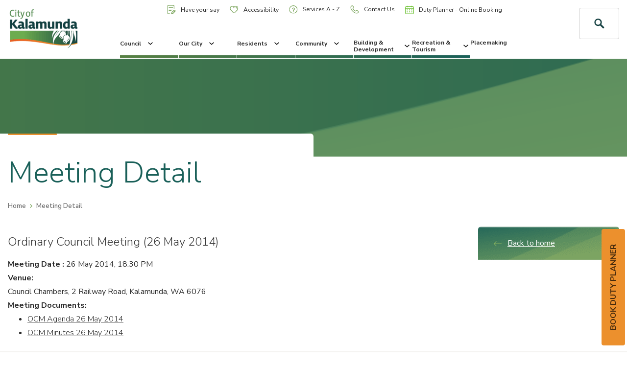

--- FILE ---
content_type: text/html; charset=utf-8
request_url: https://www.kalamunda.wa.gov.au/detail/meeting-detail/ordinary-council-meeting-(26-may-2014)
body_size: 30748
content:
 <!DOCTYPE html> <html lang="en"> <head> <meta charset="utf-8" /> <meta http-equiv="x-ua-compatible" content="ie=edge" /> <meta name="viewport" content="width=device-width, initial-scale=1.0, maximum-scale=5.0" /> <meta name="apple-mobile-web-app-capable" content="yes" /> <link rel="apple-touch-icon" sizes="120x120" href="/ResourcePackages/fed/dist/favicons/apple-touch-icon.png?v=rMJB8WxBYJ"> <link rel="icon" type="image/png" sizes="32x32" href="/ResourcePackages/fed/dist/favicons/favicon-32x32.png?v=rMJB8WxBYJ"> <link rel="icon" type="image/png" sizes="16x16" href="/ResourcePackages/fed/dist/favicons/favicon-16x16.png?v=rMJB8WxBYJ"> <link rel="manifest" href="/ResourcePackages/fed/dist/favicons/site.webmanifest?v=rMJB8WxBYJ"> <link rel="shortcut icon" href="/ResourcePackages/fed/dist/favicons/favicon.ico?v=rMJB8WxBYJ"> <meta name="msapplication-TileColor" content="#174243"> <meta name="msapplication-config" content="/ResourcePackages/fed/dist/favicons/browserconfig.xml?v=rMJB8WxBYJ"> <meta name="theme-color" content="#174243"> <title>
	Meeting Detail | City of Kalamunda
</title> <script src="https://code.jquery.com/jquery-3.4.1.min.js" type="text/javascript"></script><script src="https://code.jquery.com/jquery-migrate-1.2.1.min.js" type="text/javascript"></script><link href="//fonts.googleapis.com/css?family=Nunito+Sans:300,400,600,700" rel="stylesheet" type="text/css" /><link href="/ResourcePackages/fed/dist/css/main.css?v=638883222788200666" rel="stylesheet" type="text/css" /><link href="/ResourcePackages/fed/dist/css/editor.css?v=637636725480000000" rel="stylesheet" type="text/css" /> <script type="text/javascript" src="https://www.googletagmanager.com/gtag/js?id=G-XEHTS693KQ"></script><script type="text/javascript">
<!-- Google tag (gtag.js) -->

  window.dataLayer = window.dataLayer || [];
  function gtag(){dataLayer.push(arguments);}
  gtag('js', new Date());

  gtag('config', 'G-XEHTS693KQ', { 
    'cookie_flags': 'SameSite=None; Secure',
    'cookie_domain': 'kalamunda.wa.gov.au'  // Set the correct domain
  });

  var _gaq = _gaq || []; 
  _gaq.push(['_setAccount', 'UA-8596152-1']); 
  _gaq.push(['_setDomainName', 'kalamunda.wa.gov.au']);  // Ensure cookies are set for the correct domain
  _gaq.push(['_setCookiePath', '/']); // Ensure cookies respect the root path
  _gaq.push(['_setCookieFlags', 'SameSite=None; Secure']); 
  _gaq.push(['_trackPageview']); 
  
  (function() { 
    var ga = document.createElement('script'); 
    ga.type = 'text/javascript'; 
    ga.async = true; 
    ga.src = ('https:' == document.location.protocol ? 'https://ssl' : 'http://www') + '.google-analytics.com/ga.js'; 
    var s = document.getElementsByTagName('script')[0]; 
    s.parentNode.insertBefore(ga, s); 
  })();


</script><script type="text/javascript">
<!-- Google Tag Manager -->

  (function(w,d,s,l,i){
    w[l]=w[l]||[];w[l].push({'gtm.start': new Date().getTime(), event:'gtm.js'});
    var f=d.getElementsByTagName(s)[0], j=d.createElement(s), dl=l!='dataLayer'?'&l='+l:''; 
    j.async=true; 
    j.src='https://www.googletagmanager.com/gtm.js?id='+i+dl; 
    f.parentNode.insertBefore(j,f);
  })(window,document,'script','dataLayer','GTM-558DVBR');

<!-- End Google Tag Manager -->
</script><script type="text/javascript">
 // Ensure the script runs after the DOM is fully loaded
    document.addEventListener("DOMContentLoaded", function() {
      const firstH1 = document.querySelector("h1"); // Get the first <h1> element
      if (firstH1) {
        document.title = firstH1.textContent.trim(); // Update the <title> with <h1> content
      }
    });
</script><script type="text/javascript">

    (function(d){
      var s = d.createElement("script");
      /* uncomment the following line to override default position*/
      /* s.setAttribute("data-position", 3);*/
      /* uncomment the following line to override default size (values: small, large)*/
      /* s.setAttribute("data-size", "small");*/
      /* uncomment the following line to override default language (e.g., fr, de, es, he, nl, etc.)*/
      /* s.setAttribute("data-language", "language");*/
      /* uncomment the following line to override color set via widget (e.g., #053f67)*/
      /* s.setAttribute("data-color", "#053e67");*/
      /* uncomment the following line to override type set via widget (1=person, 2=chair, 3=eye, 4=text)*/
      /* s.setAttribute("data-type", "1");*/
      /* s.setAttribute("data-statement_text:", "Our Accessibility Statement");*/
      /* s.setAttribute("data-statement_url", "http://www.example.com/accessibility")";*/
      /* uncomment the following line to override support on mobile devices*/
      /* s.setAttribute("data-mobile", true);*/
      /* uncomment the following line to set custom trigger action for accessibility menu*/
      /* s.setAttribute("data-trigger", "triggerId")*/
      s.setAttribute("data-account", "RcQ1ovc6dy");
      s.setAttribute("src", "https://cdn.userway.org/widget.js");
      (d.body || d.head).appendChild(s);
    })(document)
    </script>
    <noscript>Please ensure Javascript is enabled for purposes of <a href="https://userway.org">website accessibility</a></noscript>
  

</script><script type="text/javascript">
<!-- Facebook Pixel Code -->
!function(f,b,e,v,n,t,s)
{if(f.fbq)return;n=f.fbq=function(){n.callMethod?
n.callMethod.apply(n,arguments):n.queue.push(arguments)};
if(!f._fbq)f._fbq=n;n.push=n;n.loaded=!0;n.version='2.0';
n.queue=[];t=b.createElement(e);t.async=!0;
t.src=v;s=b.getElementsByTagName(e)[0];
s.parentNode.insertBefore(t,s)}(window,document,'script',
'https://connect.facebook.net/en_US/fbevents.js');
fbq('init', '461408521391120'); 
fbq('track', 'PageView');
<!-- End Facebook Pixel Code -->

</script><script type="text/javascript">
window._monsido = window._monsido || {
        token: "78_1SGK0Qpz2jqBystyWXQ",
        statistics: {
            enabled: true,
            documentTracking: {
                enabled: true,
                documentCls: "monsido_download",
                documentIgnoreCls: "monsido_ignore_download",
                documentExt: ["pdf","xls","xlsx","doc","docx","ppt","pptx"],
            },
        },
        heatmap: {
            enabled: true,
        },
    };
</script><script type="text/javascript" src="https://app-script.monsido.com/v2/monsido-script.js"></script><style type="text/css" media="all">.btn--small {
  margin-top: 20px;
}
.gallery-container {
  width: fit-content;
  margin: 20px auto;
  height: auto;
}

.gallery-item {
  width: calc(33% - 6px);
  overflow: hidden;
  height: fit-content;
  margin: 3px;
  padding: 0;
  display: block;
  position: relative;
  float: left;
}

.gallery-img {
  width: 100%;
  transition-duration: .3s;
  max-width: 100%;
  display: block;
  overflow: hidden;
  cursor: pointer;
}

.gallery-title {
  position: absolute;
  display: block;
  cursor: pointer;
  top: 35%;
  display: none;
  left: 50%;
  margin-right: -50%;
  transform: translate(-50%, -50%);
  font-weight: bold;
  font-size: 1.6em;
  text-shadow: 1px 5px 10px black;
  transition-duration: .3s;
}

.gallery-text {
  position: absolute;
  top: 70%;
  cursor: pointer;
  max-width: 80%;
  text-align: center;
  left: 50%;
  text-shadow: 1px 5px 10px black;
  font-size: 1em;
  display: none;
  margin-right: -50%;
  transition-duration: .3s;
  transform: translate(-50%, -50%);
}

.gallery-item:hover .gallery-img {
  transform: scale(1.2);
  transition-duration: .3s;
  filter: grayscale(50%);
  opacity: .7;
}

.gallery-item:hover .gallery-title,
.gallery-item:hover .gallery-text {
  color: white;
  display: block;
  transition-duration: .3s;
}

@media only screen and (max-width: 900px) {
  .gallery-item {
      width: calc(50% - 6px);
  }
}

@media only screen and (max-width: 400px) {
  .gallery-item {
      width: 100%;
  }
}

.image-modal {
  display: none; 
  position: fixed; 
  z-index: 1000; 
  left: 0; 
  top: 0; 
  width: 100%; 
  height: 100%; 
  overflow: auto; 
  background-color: rgba(0, 0, 0, 0.8);
}

.modal-content {
  margin: 15% auto; 
  display: block;
  width: 80%;
  max-width: 700px;
}

.modal-content img {
  width: 100%;
  height: auto;
}

.modal-close {
  position: absolute;
  top: 15px;
  right: 35px;
  color: #fff;
  font-size: 40px;
  font-weight: bold;
  transition: 0.3s;
}

.modal-close:hover,
.modal-close:focus {
  color: #bbb;
  text-decoration: none;
  cursor: pointer;
}



.container-gallery{
width: 100%;
display: grid;
justify-content: center;
grid-template-columns: 300px 300px;
grid-gap: 10px;
padding-top: 20px;
padding-bottom: 20px;
}
.gallery__item{
width: 300px;
height: 250px;
cursor: pointer;
}
.gallery__image{
display: block;
width: 100%;
height: 100%;
object-fit: cover;
}

.js-contenedor-modal{
position: fixed;
display: block;
top: 0;
left: 0;
display: flex;
justify-content: center;
align-items: center;
width: 100%;
height: 100%;
background-color: rgba(0,0,0,.7);
}

.modal__image{
max-width: 1024px;
object-fit: cover;
}</style><script type="text/javascript">
document.addEventListener('DOMContentLoaded', function() {
  const anchor = document.createElement('a');
  anchor.href = "https://outlook.office.com/book/DutyPlannerBookings@kalamunda.onmicrosoft.com/s/oaY52eO0bEKjj2RP9G6bUQ2";
  anchor.target = "_blank";
  anchor.id = "duty-planner";
  anchor.className = "btn btn--primary";
  anchor.textContent = "BOOK DUTY PLANNER";

  // CSS to position the button and rotate 90 degrees clockwise
  Object.assign(anchor.style, {
    position: 'fixed',
    top: '65%',
    right: '28px',
    transform: 'translateY(-50%) rotate(-90deg)',
    transformOrigin: 'right center',
    zIndex: '9999',
    display: 'inline-block',
    whiteSpace: 'nowrap'
  });

  document.body.appendChild(anchor);
});

</script><script type="text/javascript">
document.addEventListener("DOMContentLoaded", function() {
    const currentUrl = window.location.href.toLowerCase();
    if (currentUrl.includes("/libraries/kalamunda.wa.gov.au/libraries")) {
      window.location.replace("https://www.kalamunda.wa.gov.au/libraries");
    }
  });
</script><meta property="og:title" content="Ordinary Council Meeting (26 May 2014)" /><meta property="og:type" content="website" /><meta property="og:url" content="https://www.kalamunda.wa.gov.au/detail/meeting-detail/ordinary-council-meeting-(26-may-2014)" /><meta property="og:site_name" content="Default" /><script type="text/javascript">
document.addEventListener("DOMContentLoaded", () => {
  const header = document.querySelector("header");
  if (!header) return;

  const url = window.location.href.toLowerCase();
  if (url.includes("edit") || url.includes("template")) return;

  // Function to make header fixed
  const makeFixed = () => {
    header.style.position = "fixed";
    header.style.top = "0";
    header.style.width = "100%";
    header.style.zIndex = "9999";
  };

  let allowScrollFix = true; // Determines if scroll should restore fixed header

  // === NEW: handle case where page is loaded with #anchor in URL ===
  const hasHashTarget =
    window.location.hash &&
    document.querySelector(window.location.hash);

  if (hasHashTarget) {
    // Let the browser scroll to the anchor, but don't fix the header yet,
    // so it doesn't cover the target.
    header.style.position = "static";
    allowScrollFix = false;

    // Optional: if you want to re-align after layout, you can do:
    // setTimeout(() => {
    //   hasHashTarget.scrollIntoView({ block: "start" });
    // }, 0);
  } else {
    // Normal case: no anchor in URL => fix header immediately
    makeFixed();
  }

  // Handle anchor clicks on the same page
  document.querySelectorAll('a[href^="#"]').forEach(anchor => {
    anchor.addEventListener("click", (e) => {
      const target = document.querySelector(anchor.getAttribute("href"));
      if (target) {
        header.style.position = "static"; // Remove fixed position
        allowScrollFix = false;           // temporarily disable scroll fix
      }
    });
  });

  // Detect user-initiated scroll (wheel, touch, keyboard)
  const enableFixOnManualScroll = () => {
    allowScrollFix = true;
  };

  window.addEventListener("wheel", enableFixOnManualScroll, { passive: true });
  window.addEventListener("touchmove", enableFixOnManualScroll, { passive: true });
  window.addEventListener("keydown", (e) => {
    const keys = ["ArrowUp","ArrowDown","PageUp","PageDown","Home","End"];
    if (keys.includes(e.key)) enableFixOnManualScroll();
  });

  // Scroll handler
  window.addEventListener("scroll", () => {
    if (allowScrollFix) {
      makeFixed();
    }
  }, { passive: true });
});

</script><script type="text/javascript">
document.addEventListener("DOMContentLoaded", function() {
    const intervalId = setInterval(() => {
        const linkElements = document.querySelectorAll('a');
        
        linkElements.forEach(link => {
            if (link.textContent.trim() === "View/Download Opening Hours") {
                link.classList.add('btn', 'btn--primary', 'btn--small');
                clearInterval(intervalId); // Stop checking once the element is found and updated
            }
        });
    }, 500); // Check every 500 milliseconds
});



// Wait until the DOM is fully loaded
document.addEventListener("DOMContentLoaded", function () {
  // Select the feedback button
  const feedbackBtn = document.querySelector('.footer__btn-wrapper a[href="/feedback"]');

  if (feedbackBtn) {
    // Create the new link element
    const dutyPlannerLink = document.createElement("a");
    dutyPlannerLink.href = "https://outlook.office.com/book/DutyPlannerBookings@kalamunda.onmicrosoft.com/s/oaY52eO0bEKjj2RP9G6bUQ2";
    dutyPlannerLink.className = "btn btn--secondary btn--small";
    dutyPlannerLink.textContent = "Duty Planner - Online Booking";

    // Insert after the feedback button
    feedbackBtn.insertAdjacentElement("afterend", dutyPlannerLink);
  }
});

</script><style type="text/css" media="all">input[type="email" i] {
    padding: 10px;
    border-radius: 4px;
    border: 1px solid #999;
    display: block;
    width: 100%;
    margin-bottom: 20px;
}
#spnNotice span {
    float: none;
    max-width: 1200px;
    margin: auto;
    text-align: center;
}
#ContentBlock_C015_Col00 blockquote {
                    padding: 40px;
                    margin: 0 0 20px;
                    font-size: 20px;
                    border-left: none;
                    background: #aac164;
                    max-width: 710px;
                    border-radius: 5px;
                }
#footerText {
  padding-left: 16px;
    padding-right:16px;
}
.nav__list-link:hover {
  text-decoration: underline;
}
.footer__btn-wrapper {
  text-align: right;
}
#duty-planner {
  padding: 15px 30px;
}
@media (min-width: 62em) {
    .nav--utility .nav__list-link img {
        max-width: 18px;
    }
.header__search-form {
        margin-bottom: 0;
    }
}
@media all and (max-width: 767px) {
  .footer__btn-wrapper {
      text-align: center;
}
  .footer__btn-wrapper a {
     margin: 5px;
}
}
@media (max-width: 1250px) {
  #duty-planner {
    top: auto !important;
    right: auto !important;
    transform: translateY(0%) translateX(25%) rotate(0deg) !important;
    transform-origin: center center 0px !important;
    left: 50px !important;
    bottom: 0px;
    max-width: 270px;
  }
  .base {
    padding-bottom: 80px;
  }
  @media (max-width: 680px) {
  #duty-planner {
      left: 0px !important;
    }
}
@media (max-width: 410px) {
  .hero-search__wrapper {
    padding: 120px 20px;
  }
    .fire-warning__trigger-wrapper {
    bottom: -65%;
}
  }</style><style type="text/css" media="all">/*RESPOSIVE FIXED STYLE*/ 
header {
    margin-top: 0;
    z-index: 999;
    background: white;
    width: 100%;
}
.page-wrapper>.widget-wrapper {
        margin-top: 120px;
    }
@media (min-width: 62em) {
    .page-wrapper>.widget-wrapper {
        margin-top: 120px;
    }
}
.header__search-trigger {
  border: 1px solid #ccc;
  border-radius: 4px;
}
.header__search-trigger .flipper {
  font-size: 20px;
  line-height: 2;
}
.header__menu-wrapper {
   justify-content: center;
}
.nav__list-link {
       font-size: 12px;
}
@media all and (max-width: 1400px) {
.nav--utility .nav__list-link {
    padding: 10px;
}
}
@media (max-width: 1250px) {
.nav--utility .nav__list-link {
        padding: 5px;
       font-size: 12px;
  }
.header .row--main {
      justify-content: space-between;
  }
header .col-sm-2 {
    width: auto;
  }
.header__utility-wrapper {
    padding-left: 0;
    padding-right: 0;
  }
  .header__search-wrapper {
        gap: 10px;
  }
}
@media screen and (min-width: 1200px) {
    .heading {
        height: 200px;
    }
}
@media (max-width:992px) {
.header__search-trigger .flipper {
    line-height: 1.1;
}
  .rs_addtools, .rsbtn {
    margin-bottom: 0 !important;
  }
header .col-sm-2 {
        padding-right: 10px;
}
.hamburger-wrapper {
  border-radius: 4px;
}
  .page-wrapper>.widget-wrapper {
    margin-top: 80px;
}
.heading--image {
    margin-top: 120px;
}
  .btn {
    white-space: wrap;
}
}
@media (max-width: 680px) {
  .heading--image {
    margin-top: 0px;
}
}
@media (max-width: 432px) {
    header .col-sm-2 {
        padding-right: 0;
        padding-left: 0;
    }
  .header__search-wrapper {
        gap: 5px;
    }
  .header__logo img {
    max-width: 100px;
}
  .header__search-trigger {
    padding: 5px;
  }
  .hamburger {
    width: 20px;
    height: 20px;
  }
  .hamburger__inner, .hamburger__inner::before, .hamburger__inner::after {
    width: 20px;
}
.header__search {
    height: 30px;
}
  .hamburger-wrapper {
    padding: 5px;
  }
  header {
    padding:10px;
  }
}</style><style type="text/css" media="all">.footer__social-link--twitter {
  display:none!important;
}
.nav__backdrop {
  background: url("https://www.kalamunda.wa.gov.au/ResourcePackages/fed/dist/images/bg-mega-menu.png"),-webkit-gradient(linear, left top, left bottom, from(#1a6059), to(#174243));
}</style><meta name="Generator" content="Sitefinity 13.2.7521.0 OME" /><link rel="canonical" href="https://www.kalamunda.wa.gov.au/detail/meeting-detail/ordinary-council-meeting-(26-may-2014)" /><script type="text/javascript">
	
(function(){
    var metadataStr = '{\"Id\":\"2066edec-6f96-4041-be7b-35d647888c7c\",\"ContentType\":\"Meeting\",\"Title\":\"Ordinary Council Meeting (26 May 2014)\",\"CanonicalTitle\":\"Ordinary Council Meeting (26 May 2014)\",\"CanonicalUrl\":\"https://www.kalamunda.wa.gov.au/detail/meeting-detail/ordinary-council-meeting-(26-may-2014)\",\"CreatedOn\":\"2019-06-14T04:45:55.047Z\",\"ModifiedOn\":\"2020-08-18T06:27:24.5Z\",\"SiteName\":\"Default\",\"ModuleName\":\"Meeting Minutes\",\"SFDataProviderName\":\"OpenAccessProvider\",\"PageId\":\"1d6bc633-ed2c-433a-b2e7-8aadb1df6d6d\",\"PageTitle\":\"Meeting Detail\",\"PageCanonicalTitle\":\"Meeting Detail\",\"PageCanonicalUrl\":\"https://www.kalamunda.wa.gov.au/detail/meeting-detail\"}';
    window.decMetadata = window.decMetadata || {};
    window.decMetadata.contentMetadata = JSON.parse(metadataStr);
})();
</script><script type="text/javascript">
	(function() {
    var detectjs = false;
    var executeDataIntelligenceScript = function() {
        var source;
        if (!window.JSON) {
            source = '/WebResource.axd?d=tTNUeDtL8OsI39FmMLAdgMxmZb-j1r3dEKjLLDGd97xA7pLRGKrlS5ozaJ_iwJdTkHnAYOgMLfnlzv5tDXdbBc0grCAxR8WQBOK58wyqqZFILAeEQfgXPipG07ri6m7s5VQDPvMC0il9e99D3IxFchPu2wFxhk0v18kKvp7rIVM1&t=637437940960000000';
        } else if (!detectjs) {
            source = '/WebResource.axd?d=[base64]&t=637437940920000000';
            detectjs = true;
        } else if (!window.DataIntelligenceSubmitScript) {
            source = '/WebResource.axd?d=[base64]&t=637437940920000000';
        } else if (!window.sfDataIntell) {
            source = 'https://cdn.insight.sitefinity.com/sdk/sitefinity-insight-client.min.3.1.0.js';
        } else {
            return DataIntelligenceSubmitScript.load({"apiServerUrl":"https://api.insight.sitefinity.com/","apiKey":"eac92dc7-5727-70e7-4fb4-cf401610a82d","applicationName":"Website","trackingCookieDomain":"","keepDecTrackingCookieOnTrackingConsentRejection":false});
        }
        var script = document.createElement('script');
        script.type = 'text/javascript';
        var callback = function() {
            if (!this.readyState || this.readyState === 'complete' || this.readyState === 'loaded') {
                executeDataIntelligenceScript();
            }
        };
        if(script.addEventListener) {
            script.addEventListener('load', callback, false);
        } else if(script.readyState) {
            script.onreadystatechange = callback;
        }
        script.src = source;
        return document.body.appendChild(script);
    };
    if (window.addEventListener) {
        window.addEventListener('load', executeDataIntelligenceScript, false);
    } else if (window.attachEvent) {
        window.attachEvent('onload', executeDataIntelligenceScript);
    }
})();
</script><link href="/Telerik.Web.UI.WebResource.axd?d=PMrIT5dOWaVYIcpFWUE4nChCDeMg01CjAarFXBa23SW8wvKGqnSMSVG3RMIdvX3rARLW7w1fH1uHVAHvuKJcZcKC7Kq9zLYR_-ZNfSRN9aeQYiJL72zwMJwcK-ckVnPC0&amp;t=638841048724991631&amp;compress=0&amp;_TSM_CombinedScripts_=%3b%3bTelerik.Sitefinity.Resources%2c+Version%3d13.2.7521.0%2c+Culture%3dneutral%2c+PublicKeyToken%3db28c218413bdf563%3aen%3af5123840-ad5d-44c9-af57-15cb5029979f%3a7a90d6a" type="text/css" rel="stylesheet" /><meta name="description" content="List of meetings" /></head> <body class="page-template page-template--internal-page"><form method="post" action="./ordinary-council-meeting-(26-may-2014)" id="aspnetForm">
<div class="aspNetHidden">
<input type="hidden" name="ctl05_TSM" id="ctl05_TSM" value="" />
<input type="hidden" name="ctl06_TSSM" id="ctl06_TSSM" value="" />
<input type="hidden" name="__EVENTTARGET" id="__EVENTTARGET" value="" />
<input type="hidden" name="__EVENTARGUMENT" id="__EVENTARGUMENT" value="" />
<input type="hidden" name="__VIEWSTATE" id="__VIEWSTATE" value="70L/goCf/KBIUGajKNdWV1aDfwGheki6EcQgcg8NaDp6G90nn6SeRd0pGvKb4BRES3IkTsROWfq61pS+mQRTxp2P4WecGs+ELHB5C9MuE9M=" />
</div>

<script type="text/javascript">
//<![CDATA[
var theForm = document.forms['aspnetForm'];
if (!theForm) {
    theForm = document.aspnetForm;
}
function __doPostBack(eventTarget, eventArgument) {
    if (!theForm.onsubmit || (theForm.onsubmit() != false)) {
        theForm.__EVENTTARGET.value = eventTarget;
        theForm.__EVENTARGUMENT.value = eventArgument;
        theForm.submit();
    }
}
//]]>
</script>


<script src="/WebResource.axd?d=pynGkmcFUV13He1Qd6_TZLwxRwHLBZlUQuYc-r_x-VeQc9Y5A1cV977NsHqEyZwYTr3PMGJDjDGbLoxuFuNUtw2&amp;t=638901526312636832" type="text/javascript"></script>


<script type="text/javascript">
//<![CDATA[
var __cultureInfo = {"name":"en","numberFormat":{"CurrencyDecimalDigits":2,"CurrencyDecimalSeparator":".","IsReadOnly":true,"CurrencyGroupSizes":[3],"NumberGroupSizes":[3],"PercentGroupSizes":[3],"CurrencyGroupSeparator":",","CurrencySymbol":"$","NaNSymbol":"NaN","CurrencyNegativePattern":0,"NumberNegativePattern":1,"PercentPositivePattern":1,"PercentNegativePattern":1,"NegativeInfinitySymbol":"-∞","NegativeSign":"-","NumberDecimalDigits":2,"NumberDecimalSeparator":".","NumberGroupSeparator":",","CurrencyPositivePattern":0,"PositiveInfinitySymbol":"∞","PositiveSign":"+","PercentDecimalDigits":2,"PercentDecimalSeparator":".","PercentGroupSeparator":",","PercentSymbol":"%","PerMilleSymbol":"‰","NativeDigits":["0","1","2","3","4","5","6","7","8","9"],"DigitSubstitution":1},"dateTimeFormat":{"AMDesignator":"AM","Calendar":{"MinSupportedDateTime":"\/Date(-62135596800000)\/","MaxSupportedDateTime":"\/Date(253402300799999)\/","AlgorithmType":1,"CalendarType":1,"Eras":[1],"TwoDigitYearMax":2049,"IsReadOnly":true},"DateSeparator":"/","FirstDayOfWeek":0,"CalendarWeekRule":0,"FullDateTimePattern":"dddd, MMMM d, yyyy h:mm:ss tt","LongDatePattern":"dddd, MMMM d, yyyy","LongTimePattern":"h:mm:ss tt","MonthDayPattern":"MMMM d","PMDesignator":"PM","RFC1123Pattern":"ddd, dd MMM yyyy HH\u0027:\u0027mm\u0027:\u0027ss \u0027GMT\u0027","ShortDatePattern":"M/d/yyyy","ShortTimePattern":"h:mm tt","SortableDateTimePattern":"yyyy\u0027-\u0027MM\u0027-\u0027dd\u0027T\u0027HH\u0027:\u0027mm\u0027:\u0027ss","TimeSeparator":":","UniversalSortableDateTimePattern":"yyyy\u0027-\u0027MM\u0027-\u0027dd HH\u0027:\u0027mm\u0027:\u0027ss\u0027Z\u0027","YearMonthPattern":"MMMM yyyy","AbbreviatedDayNames":["Sun","Mon","Tue","Wed","Thu","Fri","Sat"],"ShortestDayNames":["Su","Mo","Tu","We","Th","Fr","Sa"],"DayNames":["Sunday","Monday","Tuesday","Wednesday","Thursday","Friday","Saturday"],"AbbreviatedMonthNames":["Jan","Feb","Mar","Apr","May","Jun","Jul","Aug","Sep","Oct","Nov","Dec",""],"MonthNames":["January","February","March","April","May","June","July","August","September","October","November","December",""],"IsReadOnly":true,"NativeCalendarName":"Gregorian Calendar","AbbreviatedMonthGenitiveNames":["Jan","Feb","Mar","Apr","May","Jun","Jul","Aug","Sep","Oct","Nov","Dec",""],"MonthGenitiveNames":["January","February","March","April","May","June","July","August","September","October","November","December",""]},"eras":[1,"A.D.",null,0]};//]]>
</script>

<script src="/Telerik.Web.UI.WebResource.axd?_TSM_HiddenField_=ctl05_TSM&amp;compress=0&amp;_TSM_CombinedScripts_=%3b%3bSystem.Web.Extensions%2c+Version%3d4.0.0.0%2c+Culture%3dneutral%2c+PublicKeyToken%3d31bf3856ad364e35%3aen%3af8efdcae-fc88-4697-a128-23b7f470d078%3aea597d4b%3ab25378d2" type="text/javascript"></script>
<div class="aspNetHidden">

	<input type="hidden" name="__VIEWSTATEGENERATOR" id="__VIEWSTATEGENERATOR" value="7710651F" />
</div><script type="text/javascript">
//<![CDATA[
Sys.WebForms.PageRequestManager._initialize('ctl00$ctl05', 'aspnetForm', [], [], [], 90, 'ctl00');
//]]>
</script>
<input type="hidden" name="ctl00$ctl05" id="ctl05" />
<script type="text/javascript">
//<![CDATA[
Sys.Application.setServerId("ctl05", "ctl00$ctl05");
Sys.Application._enableHistoryInScriptManager();
//]]>
</script>
 <nav class="skip-to js-skip-to"> <ul> <li><a href="#read-speak-content">Skip To Content</a></li> </ul> </nav>  <main class="page-wrapper"> <header class="header"> <div class="container-fluid"> <div class="row row--main"> <div class="col-xs-3 col-sm-2 header__logo-wrapper"> <a href="/" class="header__logo"> <img src="/ResourcePackages/fed/dist/images/logo.png" alt="city of kalamunda logo" /> <span class="sr-only">City of Kalamunda</span> </a> </div> <div class="col-sm-8 header__menu-wrapper"> <div class="row header__nav-wrapper"> <div class="col-sm-12 header__utility-wrapper"> <nav class="nav nav--utility"> <ul class="nav__list"> <li class="nav__list-item nav__list-item--0 nav__sub-list-item--no-children"> <a href="https://engage.kalamunda.wa.gov.au" class="nav__list-link" target="blank"> <img src="/ResourcePackages/fed/dist/images/doc.svg" alt="document icon" />
                                                Have your say
                                                <span class="plus-minus-wrapper js-nav-icon"> <span class="plus-minus"></span> </span> </a> </li> <li class="nav__list-item nav__list-item--0 nav__sub-list-item--no-children"> <a href="/accessibility" class="nav__list-link"> <img src="/ResourcePackages/fed/dist/images/heart.svg" alt="heart icon" />
                                                Accessibility
                                                <span class="plus-minus-wrapper js-nav-icon"> <span class="plus-minus"></span> </span> </a> </li> <li class="nav__list-item nav__list-item--1 nav__sub-list-item--no-children"> <a href="/a-z" class="nav__list-link"> <img src="/ResourcePackages/fed/dist/images/help.svg" alt="help icon" />
                                                Services A - Z
                                                <span class="plus-minus-wrapper js-nav-icon"> <span class="plus-minus"></span> </span> </a> </li> <li class="nav__list-item nav__list-item--3 nav__sub-list-item--no-children"> <a href="/contact-us" class="nav__list-link"> <img src="/ResourcePackages/fed/dist/images/phone.svg" alt="phone icon" />
                                                Contact Us
                                                <span class="plus-minus-wrapper js-nav-icon"> <span class="plus-minus"></span> </span> </a> </li> <li class="nav__list-item nav__list-item--3 nav__sub-list-item--no-children"> <a href="https://outlook.office.com/book/DutyPlannerBookings@kalamunda.onmicrosoft.com/s/oaY52eO0bEKjj2RP9G6bUQ2" class="nav__list-link" target="blank"> <img src="/ResourcePackages/fed/dist/images/calendar.svg" alt="calendar icon" />
                                                Duty Planner - Online Booking
                                                <span class="plus-minus-wrapper js-nav-icon"> <span class="plus-minus"></span> </span> </a> </li> </ul> </nav> </div> <div class="col-sm-12 header__main-menu-wrapper"> 

















<div class="newsalert" style="display:none">
<div class="listing">
    
</div>

</div>
<script type="text/javascript">

var $elements = $(".header").find(".listing");
var _this = $(".container-fluid"); //or var $_this = this;

function buildOrangeBanner(noticeHeading, noticeText, noticeLink) {
   var spnNotice = document.createElement('div');
   spnNotice.id = 'spnNotice';
   spnNotice.style.background = '#ec902d';
   
   //"<div id='spnNotice' style='background-color: #ec902d;'>
      //<span style='padding: 10px 5px ; display:block;'>
      //NOTICE: <strong>" + $noticeHeading + "</strong> - " + 
      //$noticeText + 
      //"[<a href='" + $noticeLink + "'>read full notice here</a>
      //]</span>
   //</div>";
   var spanWrapper = document.createElement('span');
   spanWrapper.style.padding = '10px 5px';
   spanWrapper.style.display = 'block';
   
   var heading = document.createElement('strong');
   heading.innerHTML = noticeHeading;
   
   var bannerLink = document.createElement('a');
   bannerLink.href = noticeLink;
   bannerLink.innerText = 'read full notice here';
   
   spnNotice.appendChild(spanWrapper);
   spanWrapper.innerHTML = 'NOTICE: ';
   spanWrapper.appendChild(heading);
   spanWrapper.innerHTML += ' - '+noticeText+' [';
   spanWrapper.appendChild(bannerLink);
   spanWrapper.innerHTML +=']';
   
   return spnNotice;
}

var _href = window.location.href;
if (_href.toLowerCase().indexOf("news-details") < 0) {
   var _data = "";
   var $noticeText = "";
   var $noticeHeading = "";
   var $noticeDate = "";
   var $noticeLink = "";

   //There is a notice listed
   if ($elements.length > 0) {
      //hide it - do not want it visible
      $elements.eq($elements.index(this)).css('display', 'none');

      var $noticeInfo = $elements.find('div.col-xs-7');
      var $childelements = $elements.find('div.col-xs-7');

      //get text for notice
      $noticeDate = $childelements.find("span").text();
      $noticeHeading = $childelements.find("h3").text();
      $noticeText = $childelements.find("div").text();
      var $noticeHeading1 = $childelements.find("h3");
      $noticeLink = $noticeHeading1.find("a").attr("href");

      //set orange banner
      _data = buildOrangeBanner($noticeHeading, $noticeText, $noticeLink);
      console.log(_data);
      if ($noticeHeading.length > 0) {
         $('header.header').prepend(_data);
      }
   }
}
//END - TVN City of Kalamunda

</script>






<nav class=" nav nav--main js-nav-main">
    <div class="nav__backdrop"></div>
    <ul class="nav__list">

        <li class="nav__list-item nav__list-item--0">
            <a href="/council" target="_self" class="nav__list-link">
                Council
                <span class="plus-minus-wrapper js-nav-icon">
                    <span class="plus-minus"></span>
                </span>
                <img src="/ResourcePackages/fed/dist/images/icons/icon-chrevron-down.svg" alt="drop down icon" class="icon-chevron-down js-nav-icon" />
            </a>
            <div class="nav__sub-list-wrapper">
                <div class="container-fluid">
                    <div class="row">
                        <div class="col-lg-8 col-lg-offset-2">
                            <div class="row">
                                <div class="col-sm-12">
                                    <ul class="nav__sub-list row">
                                                 <li class="nav__sub-list-item col-sm-6 col-md-3 nav__sub-list-item--has-children  nav__sub-list-item--level-0">
            <a href="/council/about-us" target="_self" class="nav__sub-list-link">
                About Us
                
                <span class="plus-minus-wrapper js-nav-icon">
                    <span class="plus-minus"></span>
                </span>
            </a>
                    <ul class="nav__sub-list">
                                 <li class="nav__sub-list-item  nav__sub-list-item--no-children  nav__sub-list-item--level-1">
            <a href="/council/about-us/ceo-the-executive-team" target="_self" class="nav__sub-list-link">
                CEO &amp; the Executive Team
                
                <span class="plus-minus-wrapper js-nav-icon">
                    <span class="plus-minus"></span>
                </span>
            </a>

        </li>
         <li class="nav__sub-list-item  nav__sub-list-item--no-children  nav__sub-list-item--level-1">
            <a href="/council/about-us/vision-values" target="_self" class="nav__sub-list-link">
                Vision &amp; Values
                
                <span class="plus-minus-wrapper js-nav-icon">
                    <span class="plus-minus"></span>
                </span>
            </a>

        </li>
         <li class="nav__sub-list-item  nav__sub-list-item--no-children  nav__sub-list-item--level-1">
            <a href="/council/about-us/contact-us" target="_self" class="nav__sub-list-link">
                Contact Us
                
                <span class="plus-minus-wrapper js-nav-icon">
                    <span class="plus-minus"></span>
                </span>
            </a>

        </li>

                    </ul>

        </li>
         <li class="nav__sub-list-item col-sm-6 col-md-3 nav__sub-list-item--has-children  nav__sub-list-item--level-0">
            <a href="/council/governance" target="_self" class="nav__sub-list-link">
                Governance
                
                <span class="plus-minus-wrapper js-nav-icon">
                    <span class="plus-minus"></span>
                </span>
            </a>
                    <ul class="nav__sub-list">
                                 <li class="nav__sub-list-item  nav__sub-list-item--no-children  nav__sub-list-item--level-1">
            <a href="/council/governance/local-laws" target="_self" class="nav__sub-list-link">
                Acts &amp; Local Laws
                
                <span class="plus-minus-wrapper js-nav-icon">
                    <span class="plus-minus"></span>
                </span>
            </a>

        </li>
         <li class="nav__sub-list-item  nav__sub-list-item--no-children  nav__sub-list-item--level-1">
            <a href="/council/governance/local-policy" target="_self" class="nav__sub-list-link">
                Council Policies
                
                <span class="plus-minus-wrapper js-nav-icon">
                    <span class="plus-minus"></span>
                </span>
            </a>

        </li>
         <li class="nav__sub-list-item  nav__sub-list-item--no-children  nav__sub-list-item--level-1">
            <a href="/council/governance/declaration-of-gifts" target="_self" class="nav__sub-list-link">
                Declaration of Gifts
                
                <span class="plus-minus-wrapper js-nav-icon">
                    <span class="plus-minus"></span>
                </span>
            </a>

        </li>
         <li class="nav__sub-list-item  nav__sub-list-item--no-children  nav__sub-list-item--level-1">
            <a href="/council/governance/freedom-of-information" target="_self" class="nav__sub-list-link">
                Freedom of Information
                
                <span class="plus-minus-wrapper js-nav-icon">
                    <span class="plus-minus"></span>
                </span>
            </a>

        </li>
         <li class="nav__sub-list-item  nav__sub-list-item--no-children  nav__sub-list-item--level-1">
            <a href="/council/governance/registers" target="_self" class="nav__sub-list-link">
                Registers for public viewing
                
                <span class="plus-minus-wrapper js-nav-icon">
                    <span class="plus-minus"></span>
                </span>
            </a>

        </li>

                    </ul>

        </li>
         <li class="nav__sub-list-item col-sm-6 col-md-3 nav__sub-list-item--has-children  nav__sub-list-item--level-0">
            <a href="/council/council-committees" target="_self" class="nav__sub-list-link">
                Council &amp; Committees
                
                <span class="plus-minus-wrapper js-nav-icon">
                    <span class="plus-minus"></span>
                </span>
            </a>
                    <ul class="nav__sub-list">
                                 <li class="nav__sub-list-item  nav__sub-list-item--no-children  nav__sub-list-item--level-1">
            <a href="/council/council-committees/councillors" target="_self" class="nav__sub-list-link">
                Councillors
                
                <span class="plus-minus-wrapper js-nav-icon">
                    <span class="plus-minus"></span>
                </span>
            </a>

        </li>
         <li class="nav__sub-list-item  nav__sub-list-item--no-children  nav__sub-list-item--level-1">
            <a href="/council/council-committees/council-meetings" target="_self" class="nav__sub-list-link">
                Council Meetings
                
                <span class="plus-minus-wrapper js-nav-icon">
                    <span class="plus-minus"></span>
                </span>
            </a>

        </li>
         <li class="nav__sub-list-item  nav__sub-list-item--no-children  nav__sub-list-item--level-1">
            <a href="/council/council-committees/agenda-minutes" target="_self" class="nav__sub-list-link">
                Agenda &amp; Minutes
                
                <span class="plus-minus-wrapper js-nav-icon">
                    <span class="plus-minus"></span>
                </span>
            </a>

        </li>
         <li class="nav__sub-list-item  nav__sub-list-item--no-children  nav__sub-list-item--level-1">
            <a href="/council/council-committees/committees-groups" target="_self" class="nav__sub-list-link">
                Committees &amp; Groups
                
                <span class="plus-minus-wrapper js-nav-icon">
                    <span class="plus-minus"></span>
                </span>
            </a>

        </li>
         <li class="nav__sub-list-item  nav__sub-list-item--no-children  nav__sub-list-item--level-1">
            <a href="/council/council-committees/council-elections" target="_self" class="nav__sub-list-link">
                Council Elections
                
                <span class="plus-minus-wrapper js-nav-icon">
                    <span class="plus-minus"></span>
                </span>
            </a>

        </li>

                    </ul>

        </li>
         <li class="nav__sub-list-item col-sm-6 col-md-3 nav__sub-list-item--has-children  nav__sub-list-item--level-0">
            <a href="/council/community-consultation" target="_self" class="nav__sub-list-link">
                Community Consultation 
                
                <span class="plus-minus-wrapper js-nav-icon">
                    <span class="plus-minus"></span>
                </span>
            </a>
                    <ul class="nav__sub-list">
                                 <li class="nav__sub-list-item  nav__sub-list-item--no-children  nav__sub-list-item--level-1">
            <a href="/council/community-consultation/how-to-participate" target="_self" class="nav__sub-list-link">
                How to Participate
                
                <span class="plus-minus-wrapper js-nav-icon">
                    <span class="plus-minus"></span>
                </span>
            </a>

        </li>
         <li class="nav__sub-list-item  nav__sub-list-item--no-children  nav__sub-list-item--level-1">
            <a href="/council/community-consultation/have-your-say-via-engage-kalamunda" target="_blank" class="nav__sub-list-link">
                Have Your Say via Engage Kalamunda 
                
                <span class="plus-minus-wrapper js-nav-icon">
                    <span class="plus-minus"></span>
                </span>
            </a>

        </li>
         <li class="nav__sub-list-item  nav__sub-list-item--no-children  nav__sub-list-item--level-1">
            <a href="/council/community-consultation/planning-approvals" target="_self" class="nav__sub-list-link">
                Planning approvals
                
                <span class="plus-minus-wrapper js-nav-icon">
                    <span class="plus-minus"></span>
                </span>
            </a>

        </li>
         <li class="nav__sub-list-item  nav__sub-list-item--no-children  nav__sub-list-item--level-1">
            <a href="/council/community-consultation/markyt-community-scorecard" target="_self" class="nav__sub-list-link">
                MARKYT Community Scorecard &#169;
                
                <span class="plus-minus-wrapper js-nav-icon">
                    <span class="plus-minus"></span>
                </span>
            </a>

        </li>

                    </ul>

        </li>
         <li class="nav__sub-list-item col-sm-6 col-md-3 nav__sub-list-item--has-children  nav__sub-list-item--level-0">
            <a href="/council/rates" target="_self" class="nav__sub-list-link">
                Rates
                
                <span class="plus-minus-wrapper js-nav-icon">
                    <span class="plus-minus"></span>
                </span>
            </a>
                    <ul class="nav__sub-list">
                                 <li class="nav__sub-list-item  nav__sub-list-item--no-children  nav__sub-list-item--level-1">
            <a href="/council/rates/rates-information" target="_self" class="nav__sub-list-link">
                Your Rates Explained
                
                <span class="plus-minus-wrapper js-nav-icon">
                    <span class="plus-minus"></span>
                </span>
            </a>

        </li>
         <li class="nav__sub-list-item  nav__sub-list-item--no-children  nav__sub-list-item--level-1">
            <a href="/council/rates/pay-your-rates" target="_self" class="nav__sub-list-link">
                Pay Your Rates
                
                <span class="plus-minus-wrapper js-nav-icon">
                    <span class="plus-minus"></span>
                </span>
            </a>

        </li>
         <li class="nav__sub-list-item  nav__sub-list-item--no-children  nav__sub-list-item--level-1">
            <a href="/council/rates/objects-reasons" target="_self" class="nav__sub-list-link">
                Objects &amp; Reasons
                
                <span class="plus-minus-wrapper js-nav-icon">
                    <span class="plus-minus"></span>
                </span>
            </a>

        </li>
         <li class="nav__sub-list-item  nav__sub-list-item--no-children  nav__sub-list-item--level-1">
            <a href="/council/rates/concessions" target="_self" class="nav__sub-list-link">
                Concessions
                
                <span class="plus-minus-wrapper js-nav-icon">
                    <span class="plus-minus"></span>
                </span>
            </a>

        </li>
         <li class="nav__sub-list-item  nav__sub-list-item--no-children  nav__sub-list-item--level-1">
            <a href="/council/rates/change-of-details" target="_self" class="nav__sub-list-link">
                Change of Details
                
                <span class="plus-minus-wrapper js-nav-icon">
                    <span class="plus-minus"></span>
                </span>
            </a>

        </li>
         <li class="nav__sub-list-item  nav__sub-list-item--no-children  nav__sub-list-item--level-1">
            <a href="/council/rates/covid-19-financial-hardship-rates-assistance" target="_self" class="nav__sub-list-link">
                Financial Hardship Application
                
                <span class="plus-minus-wrapper js-nav-icon">
                    <span class="plus-minus"></span>
                </span>
            </a>

        </li>

                    </ul>

        </li>
         <li class="nav__sub-list-item col-sm-6 col-md-3 nav__sub-list-item--has-children  nav__sub-list-item--level-0">
            <a href="/council/online-services-payment" target="_self" class="nav__sub-list-link">
                Online Services &amp; Payment
                
                <span class="plus-minus-wrapper js-nav-icon">
                    <span class="plus-minus"></span>
                </span>
            </a>
                    <ul class="nav__sub-list">
                                 <li class="nav__sub-list-item  nav__sub-list-item--no-children  nav__sub-list-item--level-1">
            <a href="/council/online-services-payment/tenders" target="_self" class="nav__sub-list-link">
                Procurement and Tenders
                
                <span class="plus-minus-wrapper js-nav-icon">
                    <span class="plus-minus"></span>
                </span>
            </a>

        </li>
         <li class="nav__sub-list-item  nav__sub-list-item--no-children  nav__sub-list-item--level-1">
            <a href="/council/online-services-payment/infringements-payment" target="_self" class="nav__sub-list-link">
                Infringements Payment 
                
                <span class="plus-minus-wrapper js-nav-icon">
                    <span class="plus-minus"></span>
                </span>
            </a>

        </li>
         <li class="nav__sub-list-item  nav__sub-list-item--no-children  nav__sub-list-item--level-1">
            <a href="/council/online-services-payment/building-applications" target="_blank" class="nav__sub-list-link">
                Track your Building Application
                
                <span class="plus-minus-wrapper js-nav-icon">
                    <span class="plus-minus"></span>
                </span>
            </a>

        </li>
         <li class="nav__sub-list-item  nav__sub-list-item--no-children  nav__sub-list-item--level-1">
            <a href="/council/online-services-payment/track-your-development-application" target="_blank" class="nav__sub-list-link">
                Track your Development Application
                
                <span class="plus-minus-wrapper js-nav-icon">
                    <span class="plus-minus"></span>
                </span>
            </a>

        </li>
         <li class="nav__sub-list-item  nav__sub-list-item--no-children  nav__sub-list-item--level-1">
            <a href="/council/online-services-payment/debtors-payment" target="_blank" class="nav__sub-list-link">
                Sundry Debtors
                
                <span class="plus-minus-wrapper js-nav-icon">
                    <span class="plus-minus"></span>
                </span>
            </a>

        </li>
         <li class="nav__sub-list-item  nav__sub-list-item--no-children  nav__sub-list-item--level-1">
            <a href="/council/online-services-payment/user-registration" target="_self" class="nav__sub-list-link">
                User Registration
                
                <span class="plus-minus-wrapper js-nav-icon">
                    <span class="plus-minus"></span>
                </span>
            </a>

        </li>
         <li class="nav__sub-list-item  nav__sub-list-item--no-children  nav__sub-list-item--level-1">
            <a href="/council/online-services-payment/financial-assistance" target="_self" class="nav__sub-list-link">
                Financial Assistance
                
                <span class="plus-minus-wrapper js-nav-icon">
                    <span class="plus-minus"></span>
                </span>
            </a>

        </li>

                    </ul>

        </li>
         <li class="nav__sub-list-item col-sm-6 col-md-3 nav__sub-list-item--has-children  nav__sub-list-item--level-0">
            <a href="/council/publications-and-reports" target="_self" class="nav__sub-list-link">
                Publications and Documents
                
                <span class="plus-minus-wrapper js-nav-icon">
                    <span class="plus-minus"></span>
                </span>
            </a>
                    <ul class="nav__sub-list">
                                 <li class="nav__sub-list-item  nav__sub-list-item--no-children  nav__sub-list-item--level-1">
            <a href="/council/publications-and-reports/annual" target="_self" class="nav__sub-list-link">
                Annual Reports &amp; Budgets
                
                <span class="plus-minus-wrapper js-nav-icon">
                    <span class="plus-minus"></span>
                </span>
            </a>

        </li>
         <li class="nav__sub-list-item  nav__sub-list-item--no-children  nav__sub-list-item--level-1">
            <a href="/council/publications-and-reports/strategies" target="_self" class="nav__sub-list-link">
                Strategies &amp; Plans
                
                <span class="plus-minus-wrapper js-nav-icon">
                    <span class="plus-minus"></span>
                </span>
            </a>

        </li>
         <li class="nav__sub-list-item  nav__sub-list-item--no-children  nav__sub-list-item--level-1">
            <a href="/council/publications-and-reports/city-submissions-responses" target="_self" class="nav__sub-list-link">
                City Submissions &amp; Responses
                
                <span class="plus-minus-wrapper js-nav-icon">
                    <span class="plus-minus"></span>
                </span>
            </a>

        </li>
         <li class="nav__sub-list-item  nav__sub-list-item--no-children  nav__sub-list-item--level-1">
            <a href="/council/publications-and-reports/epublications" target="_blank" class="nav__sub-list-link">
                ePublications
                
                <span class="plus-minus-wrapper js-nav-icon">
                    <span class="plus-minus"></span>
                </span>
            </a>

        </li>

                    </ul>

        </li>
         <li class="nav__sub-list-item col-sm-6 col-md-3 nav__sub-list-item--has-children  nav__sub-list-item--level-0">
            <a href="/council/careers" target="_self" class="nav__sub-list-link">
                Working with Us
                
                <span class="plus-minus-wrapper js-nav-icon">
                    <span class="plus-minus"></span>
                </span>
            </a>
                    <ul class="nav__sub-list">
                                 <li class="nav__sub-list-item  nav__sub-list-item--no-children  nav__sub-list-item--level-1">
            <a href="/council/careers/career-opportunities" target="_self" class="nav__sub-list-link">
                Career Opportunities
                
                <span class="plus-minus-wrapper js-nav-icon">
                    <span class="plus-minus"></span>
                </span>
            </a>

        </li>
         <li class="nav__sub-list-item  nav__sub-list-item--no-children  nav__sub-list-item--level-1">
            <a href="/council/careers/volunteers" target="_self" class="nav__sub-list-link">
                Volunteers
                
                <span class="plus-minus-wrapper js-nav-icon">
                    <span class="plus-minus"></span>
                </span>
            </a>

        </li>
         <li class="nav__sub-list-item  nav__sub-list-item--no-children  nav__sub-list-item--level-1">
            <a href="/council/careers/works-experience" target="_self" class="nav__sub-list-link">
                Work Experience
                
                <span class="plus-minus-wrapper js-nav-icon">
                    <span class="plus-minus"></span>
                </span>
            </a>

        </li>
         <li class="nav__sub-list-item  nav__sub-list-item--no-children  nav__sub-list-item--level-1">
            <a href="/council/careers/process-benefits" target="_self" class="nav__sub-list-link">
                Benefits
                
                <span class="plus-minus-wrapper js-nav-icon">
                    <span class="plus-minus"></span>
                </span>
            </a>

        </li>

                    </ul>

        </li>

                                    </ul>
                                </div>
                            </div>
                        </div>
                    </div>
                </div>
            </div>
        </li>
        <li class="nav__list-item nav__list-item--1">
            <a href="/our-city" target="_self" class="nav__list-link">
                Our City
                <span class="plus-minus-wrapper js-nav-icon">
                    <span class="plus-minus"></span>
                </span>
                <img src="/ResourcePackages/fed/dist/images/icons/icon-chrevron-down.svg" alt="drop down icon" class="icon-chevron-down js-nav-icon" />
            </a>
            <div class="nav__sub-list-wrapper">
                <div class="container-fluid">
                    <div class="row">
                        <div class="col-lg-8 col-lg-offset-2">
                            <div class="row">
                                <div class="col-sm-12">
                                    <ul class="nav__sub-list row">
                                                 <li class="nav__sub-list-item col-sm-6 col-md-3 nav__sub-list-item--has-children  nav__sub-list-item--level-0">
            <a href="/our-city/about-kalamunda" target="_self" class="nav__sub-list-link">
                About Kalamunda
                
                <span class="plus-minus-wrapper js-nav-icon">
                    <span class="plus-minus"></span>
                </span>
            </a>
                    <ul class="nav__sub-list">
                                 <li class="nav__sub-list-item  nav__sub-list-item--no-children  nav__sub-list-item--level-1">
            <a href="/our-city/about-kalamunda/wards-boundaries" target="_self" class="nav__sub-list-link">
                Wards &amp; Boundaries
                
                <span class="plus-minus-wrapper js-nav-icon">
                    <span class="plus-minus"></span>
                </span>
            </a>

        </li>
         <li class="nav__sub-list-item  nav__sub-list-item--no-children  nav__sub-list-item--level-1">
            <a href="/our-city/about-kalamunda/maps" target="_self" class="nav__sub-list-link">
                Maps
                
                <span class="plus-minus-wrapper js-nav-icon">
                    <span class="plus-minus"></span>
                </span>
            </a>

        </li>
         <li class="nav__sub-list-item  nav__sub-list-item--no-children  nav__sub-list-item--level-1">
            <a href="/our-city/about-kalamunda/demographics-statistics" target="_self" class="nav__sub-list-link">
                Demographics &amp; Statistics
                
                <span class="plus-minus-wrapper js-nav-icon">
                    <span class="plus-minus"></span>
                </span>
            </a>

        </li>
         <li class="nav__sub-list-item  nav__sub-list-item--no-children  nav__sub-list-item--level-1">
            <a href="/our-city/about-kalamunda/local-history" target="_self" class="nav__sub-list-link">
                Heritage &amp; History
                
                <span class="plus-minus-wrapper js-nav-icon">
                    <span class="plus-minus"></span>
                </span>
            </a>

        </li>

                    </ul>

        </li>
         <li class="nav__sub-list-item col-sm-6 col-md-3 nav__sub-list-item--has-children  nav__sub-list-item--level-0">
            <a href="/our-city/events-workshops" target="_self" class="nav__sub-list-link">
                Events &amp; Workshops
                
                <span class="plus-minus-wrapper js-nav-icon">
                    <span class="plus-minus"></span>
                </span>
            </a>
                    <ul class="nav__sub-list">
                                 <li class="nav__sub-list-item  nav__sub-list-item--no-children  nav__sub-list-item--level-1">
            <a href="/our-city/events-workshops/whats-on" target="_self" class="nav__sub-list-link">
                Upcoming  - What&#39;s On
                
                <span class="plus-minus-wrapper js-nav-icon">
                    <span class="plus-minus"></span>
                </span>
            </a>

        </li>
         <li class="nav__sub-list-item  nav__sub-list-item--no-children  nav__sub-list-item--level-1">
            <a href="/our-city/events-workshops/regular-city-events" target="_self" class="nav__sub-list-link">
                Highlighted City Events &amp; Festivals
                
                <span class="plus-minus-wrapper js-nav-icon">
                    <span class="plus-minus"></span>
                </span>
            </a>

        </li>
         <li class="nav__sub-list-item  nav__sub-list-item--no-children  nav__sub-list-item--level-1">
            <a href="/our-city/events-workshops/planning-an-event" target="_self" class="nav__sub-list-link">
                Holding or Planning an Event?
                
                <span class="plus-minus-wrapper js-nav-icon">
                    <span class="plus-minus"></span>
                </span>
            </a>

        </li>
         <li class="nav__sub-list-item  nav__sub-list-item--no-children  nav__sub-list-item--level-1">
            <a href="/our-city/events-workshops/donations-sponsorship-opportunities" target="_self" class="nav__sub-list-link">
                Sponsorship Opportunities
                
                <span class="plus-minus-wrapper js-nav-icon">
                    <span class="plus-minus"></span>
                </span>
            </a>

        </li>
         <li class="nav__sub-list-item  nav__sub-list-item--no-children  nav__sub-list-item--level-1">
            <a href="/our-city/events-workshops/upskilling-workshops" target="_self" class="nav__sub-list-link">
                Upskilling workshops
                
                <span class="plus-minus-wrapper js-nav-icon">
                    <span class="plus-minus"></span>
                </span>
            </a>

        </li>

                    </ul>

        </li>
         <li class="nav__sub-list-item col-sm-6 col-md-3 nav__sub-list-item--has-children  nav__sub-list-item--level-0">
            <a href="/our-city/fire" target="_self" class="nav__sub-list-link">
                Fire &amp; Emergency Management
                
                <span class="plus-minus-wrapper js-nav-icon">
                    <span class="plus-minus"></span>
                </span>
            </a>
                    <ul class="nav__sub-list">
                                 <li class="nav__sub-list-item  nav__sub-list-item--no-children  nav__sub-list-item--level-1">
            <a href="/our-city/fire/reduction-notice" target="_self" class="nav__sub-list-link">
                Fire Hazard Reduction Notice
                
                <span class="plus-minus-wrapper js-nav-icon">
                    <span class="plus-minus"></span>
                </span>
            </a>

        </li>
         <li class="nav__sub-list-item  nav__sub-list-item--no-children  nav__sub-list-item--level-1">
            <a href="/our-city/fire/dates" target="_self" class="nav__sub-list-link">
                Important Dates
                
                <span class="plus-minus-wrapper js-nav-icon">
                    <span class="plus-minus"></span>
                </span>
            </a>

        </li>
         <li class="nav__sub-list-item  nav__sub-list-item--no-children  nav__sub-list-item--level-1">
            <a href="/our-city/fire/fire-ban-definitions" target="_self" class="nav__sub-list-link">
                Fire Ban Definitions
                
                <span class="plus-minus-wrapper js-nav-icon">
                    <span class="plus-minus"></span>
                </span>
            </a>

        </li>
         <li class="nav__sub-list-item  nav__sub-list-item--no-children  nav__sub-list-item--level-1">
            <a href="/our-city/fire/variations" target="_self" class="nav__sub-list-link">
                Variations
                
                <span class="plus-minus-wrapper js-nav-icon">
                    <span class="plus-minus"></span>
                </span>
            </a>

        </li>
         <li class="nav__sub-list-item  nav__sub-list-item--no-children  nav__sub-list-item--level-1">
            <a href="/our-city/fire/emergency-services-volunteering" target="_self" class="nav__sub-list-link">
                Emergency Services Volunteering
                
                <span class="plus-minus-wrapper js-nav-icon">
                    <span class="plus-minus"></span>
                </span>
            </a>

        </li>
         <li class="nav__sub-list-item  nav__sub-list-item--no-children  nav__sub-list-item--level-1">
            <a href="/our-city/fire/emergency-management-and-committees" target="_self" class="nav__sub-list-link">
                Emergency Management and Committees 
                
                <span class="plus-minus-wrapper js-nav-icon">
                    <span class="plus-minus"></span>
                </span>
            </a>

        </li>
         <li class="nav__sub-list-item  nav__sub-list-item--no-children  nav__sub-list-item--level-1">
            <a href="/our-city/fire/report-a-hazard" target="_self" class="nav__sub-list-link">
                Report a Hazard
                
                <span class="plus-minus-wrapper js-nav-icon">
                    <span class="plus-minus"></span>
                </span>
            </a>

        </li>

                    </ul>

        </li>
         <li class="nav__sub-list-item col-sm-6 col-md-3 nav__sub-list-item--has-children  nav__sub-list-item--level-0">
            <a href="/our-city/environment" target="_self" class="nav__sub-list-link">
                Environment
                
                <span class="plus-minus-wrapper js-nav-icon">
                    <span class="plus-minus"></span>
                </span>
            </a>
                    <ul class="nav__sub-list">
                                 <li class="nav__sub-list-item  nav__sub-list-item--no-children  nav__sub-list-item--level-1">
            <a href="/our-city/environment/public-reserve-management" target="_self" class="nav__sub-list-link">
                Parks &amp; Reserves
                
                <span class="plus-minus-wrapper js-nav-icon">
                    <span class="plus-minus"></span>
                </span>
            </a>

        </li>
         <li class="nav__sub-list-item  nav__sub-list-item--no-children  nav__sub-list-item--level-1">
            <a href="/our-city/environment/pests-weeds-diseases" target="_self" class="nav__sub-list-link">
                Pests, Weeds &amp; Diseases
                
                <span class="plus-minus-wrapper js-nav-icon">
                    <span class="plus-minus"></span>
                </span>
            </a>

        </li>
         <li class="nav__sub-list-item  nav__sub-list-item--no-children  nav__sub-list-item--level-1">
            <a href="/our-city/environment/illegal-dumping" target="_self" class="nav__sub-list-link">
                Litter and Illegal Dumping 
                
                <span class="plus-minus-wrapper js-nav-icon">
                    <span class="plus-minus"></span>
                </span>
            </a>

        </li>
         <li class="nav__sub-list-item  nav__sub-list-item--no-children  nav__sub-list-item--level-1">
            <a href="/our-city/environment/programs" target="_self" class="nav__sub-list-link">
                Environmental Programs
                
                <span class="plus-minus-wrapper js-nav-icon">
                    <span class="plus-minus"></span>
                </span>
            </a>

        </li>
         <li class="nav__sub-list-item  nav__sub-list-item--no-children  nav__sub-list-item--level-1">
            <a href="/our-city/environment/waters" target="_self" class="nav__sub-list-link">
                Water
                
                <span class="plus-minus-wrapper js-nav-icon">
                    <span class="plus-minus"></span>
                </span>
            </a>

        </li>
         <li class="nav__sub-list-item  nav__sub-list-item--no-children  nav__sub-list-item--level-1">
            <a href="/our-city/environment/flora-fauna" target="_self" class="nav__sub-list-link">
                Local Natural Area Management
                
                <span class="plus-minus-wrapper js-nav-icon">
                    <span class="plus-minus"></span>
                </span>
            </a>

        </li>
         <li class="nav__sub-list-item  nav__sub-list-item--no-children  nav__sub-list-item--level-1">
            <a href="/our-city/environment/local-environment-strategy" target="_self" class="nav__sub-list-link">
                Local Environment Strategy
                
                <span class="plus-minus-wrapper js-nav-icon">
                    <span class="plus-minus"></span>
                </span>
            </a>

        </li>
         <li class="nav__sub-list-item  nav__sub-list-item--no-children  nav__sub-list-item--level-1">
            <a href="/our-city/environment/urban-forest-strategy" target="_self" class="nav__sub-list-link">
                Urban Forest Strategy
                
                <span class="plus-minus-wrapper js-nav-icon">
                    <span class="plus-minus"></span>
                </span>
            </a>

        </li>
         <li class="nav__sub-list-item  nav__sub-list-item--no-children  nav__sub-list-item--level-1">
            <a href="/our-city/environment/local-biodiversity-strategy" target="_self" class="nav__sub-list-link">
                Local Biodiversity Strategy
                
                <span class="plus-minus-wrapper js-nav-icon">
                    <span class="plus-minus"></span>
                </span>
            </a>

        </li>
         <li class="nav__sub-list-item  nav__sub-list-item--no-children  nav__sub-list-item--level-1">
            <a href="/our-city/environment/verge-street-trees" target="_self" class="nav__sub-list-link">
                Verges &amp; Street Trees
                
                <span class="plus-minus-wrapper js-nav-icon">
                    <span class="plus-minus"></span>
                </span>
            </a>

        </li>

                    </ul>

        </li>
         <li class="nav__sub-list-item col-sm-6 col-md-3 nav__sub-list-item--has-children  nav__sub-list-item--level-0">
            <a href="/our-city/ceremonies-community-initiatives" target="_self" class="nav__sub-list-link">
                Ceremonies &amp; Community Initiatives
                
                <span class="plus-minus-wrapper js-nav-icon">
                    <span class="plus-minus"></span>
                </span>
            </a>
                    <ul class="nav__sub-list">
                                 <li class="nav__sub-list-item  nav__sub-list-item--no-children  nav__sub-list-item--level-1">
            <a href="/our-city/ceremonies-community-initiatives/citizenship-ceremonies" target="_self" class="nav__sub-list-link">
                Citizenship Ceremonies
                
                <span class="plus-minus-wrapper js-nav-icon">
                    <span class="plus-minus"></span>
                </span>
            </a>

        </li>
         <li class="nav__sub-list-item  nav__sub-list-item--no-children  nav__sub-list-item--level-1">
            <a href="/our-city/ceremonies-community-initiatives/commemorative-planting-day" target="_self" class="nav__sub-list-link">
                Commemorative Planting Day
                
                <span class="plus-minus-wrapper js-nav-icon">
                    <span class="plus-minus"></span>
                </span>
            </a>

        </li>
         <li class="nav__sub-list-item  nav__sub-list-item--no-children  nav__sub-list-item--level-1">
            <a href="/our-city/ceremonies-community-initiatives/plants-for-residents" target="_self" class="nav__sub-list-link">
                Plants for Residents
                
                <span class="plus-minus-wrapper js-nav-icon">
                    <span class="plus-minus"></span>
                </span>
            </a>

        </li>
         <li class="nav__sub-list-item  nav__sub-list-item--no-children  nav__sub-list-item--level-1">
            <a href="/our-city/ceremonies-community-initiatives/community-award-nominations" target="_self" class="nav__sub-list-link">
                Community Award Nominations
                
                <span class="plus-minus-wrapper js-nav-icon">
                    <span class="plus-minus"></span>
                </span>
            </a>

        </li>
         <li class="nav__sub-list-item  nav__sub-list-item--no-children  nav__sub-list-item--level-1">
            <a href="/our-city/ceremonies-community-initiatives/education-resources" target="_self" class="nav__sub-list-link">
                Educational Resources
                
                <span class="plus-minus-wrapper js-nav-icon">
                    <span class="plus-minus"></span>
                </span>
            </a>

        </li>

                    </ul>

        </li>
         <li class="nav__sub-list-item col-sm-6 col-md-3 nav__sub-list-item--has-children  nav__sub-list-item--level-0">
            <a href="/our-city/news-announcements" target="_self" class="nav__sub-list-link">
                News &amp; Announcements
                
                <span class="plus-minus-wrapper js-nav-icon">
                    <span class="plus-minus"></span>
                </span>
            </a>
                    <ul class="nav__sub-list">
                                 <li class="nav__sub-list-item  nav__sub-list-item--no-children  nav__sub-list-item--level-1">
            <a href="/our-city/news-announcements/media-releases" target="_self" class="nav__sub-list-link">
                Media Releases
                
                <span class="plus-minus-wrapper js-nav-icon">
                    <span class="plus-minus"></span>
                </span>
            </a>

        </li>
         <li class="nav__sub-list-item  nav__sub-list-item--no-children  nav__sub-list-item--level-1">
            <a href="/our-city/news-announcements/public-announcements-notices" target="_self" class="nav__sub-list-link">
                Public Announcements &amp; Notices
                
                <span class="plus-minus-wrapper js-nav-icon">
                    <span class="plus-minus"></span>
                </span>
            </a>

        </li>
         <li class="nav__sub-list-item  nav__sub-list-item--no-children  nav__sub-list-item--level-1">
            <a href="/our-city/news-announcements/newsletters" target="_self" class="nav__sub-list-link">
                Newsletters
                
                <span class="plus-minus-wrapper js-nav-icon">
                    <span class="plus-minus"></span>
                </span>
            </a>

        </li>
         <li class="nav__sub-list-item  nav__sub-list-item--no-children  nav__sub-list-item--level-1">
            <a href="/our-city/news-announcements/epublications" target="_blank" class="nav__sub-list-link">
                ePublications
                
                <span class="plus-minus-wrapper js-nav-icon">
                    <span class="plus-minus"></span>
                </span>
            </a>

        </li>

                    </ul>

        </li>
         <li class="nav__sub-list-item col-sm-6 col-md-3 nav__sub-list-item--has-children  nav__sub-list-item--level-0">
            <a href="/our-city/projects" target="_self" class="nav__sub-list-link">
                Projects
                
                <span class="plus-minus-wrapper js-nav-icon">
                    <span class="plus-minus"></span>
                </span>
            </a>
                    <ul class="nav__sub-list">
                                 <li class="nav__sub-list-item  nav__sub-list-item--no-children  nav__sub-list-item--level-1">
            <a href="/our-city/projects/major-projects" target="_self" class="nav__sub-list-link">
                Infrastructure Projects
                
                <span class="plus-minus-wrapper js-nav-icon">
                    <span class="plus-minus"></span>
                </span>
            </a>

        </li>
         <li class="nav__sub-list-item  nav__sub-list-item--no-children  nav__sub-list-item--level-1">
            <a href="/our-city/projects/planning-projects" target="_self" class="nav__sub-list-link">
                Planning Projects
                
                <span class="plus-minus-wrapper js-nav-icon">
                    <span class="plus-minus"></span>
                </span>
            </a>

        </li>
         <li class="nav__sub-list-item  nav__sub-list-item--no-children  nav__sub-list-item--level-1">
            <a href="/our-city/projects/completed-projects" target="_self" class="nav__sub-list-link">
                Completed Projects
                
                <span class="plus-minus-wrapper js-nav-icon">
                    <span class="plus-minus"></span>
                </span>
            </a>

        </li>
         <li class="nav__sub-list-item  nav__sub-list-item--no-children  nav__sub-list-item--level-1">
            <a href="/our-city/projects/funding-programs" target="_self" class="nav__sub-list-link">
                Project Funding
                
                <span class="plus-minus-wrapper js-nav-icon">
                    <span class="plus-minus"></span>
                </span>
            </a>

        </li>

                    </ul>

        </li>
         <li class="nav__sub-list-item col-sm-6 col-md-3 nav__sub-list-item--has-children  nav__sub-list-item--level-0">
            <a href="/our-city/report-it" target="_self" class="nav__sub-list-link">
                Report It
                
                <span class="plus-minus-wrapper js-nav-icon">
                    <span class="plus-minus"></span>
                </span>
            </a>
                    <ul class="nav__sub-list">
                                 <li class="nav__sub-list-item  nav__sub-list-item--no-children  nav__sub-list-item--level-1">
            <a href="/our-city/report-it/report-an-issue" target="_self" class="nav__sub-list-link">
                Report an Issue / Fix It
                
                <span class="plus-minus-wrapper js-nav-icon">
                    <span class="plus-minus"></span>
                </span>
            </a>

        </li>
         <li class="nav__sub-list-item  nav__sub-list-item--no-children  nav__sub-list-item--level-1">
            <a href="/our-city/report-it/health-investigation-request-form" target="_self" class="nav__sub-list-link">
                Health Investigation Request
                
                <span class="plus-minus-wrapper js-nav-icon">
                    <span class="plus-minus"></span>
                </span>
            </a>

        </li>
         <li class="nav__sub-list-item  nav__sub-list-item--no-children  nav__sub-list-item--level-1">
            <a href="/our-city/report-it/report-a-bushfire-hazard" target="_self" class="nav__sub-list-link">
                Report a Bush Fire Hazard
                
                <span class="plus-minus-wrapper js-nav-icon">
                    <span class="plus-minus"></span>
                </span>
            </a>

        </li>
         <li class="nav__sub-list-item  nav__sub-list-item--no-children  nav__sub-list-item--level-1">
            <a href="/our-city/report-it/feedback" target="_self" class="nav__sub-list-link">
                Feedback
                
                <span class="plus-minus-wrapper js-nav-icon">
                    <span class="plus-minus"></span>
                </span>
            </a>

        </li>
         <li class="nav__sub-list-item  nav__sub-list-item--no-children  nav__sub-list-item--level-1">
            <a href="/our-city/report-it/graffiti" target="_self" class="nav__sub-list-link">
                Graffiti
                
                <span class="plus-minus-wrapper js-nav-icon">
                    <span class="plus-minus"></span>
                </span>
            </a>

        </li>
         <li class="nav__sub-list-item  nav__sub-list-item--no-children  nav__sub-list-item--level-1">
            <a href="/our-city/report-it/abandoned-vehicles" target="_self" class="nav__sub-list-link">
                Abandoned Vehicles
                
                <span class="plus-minus-wrapper js-nav-icon">
                    <span class="plus-minus"></span>
                </span>
            </a>

        </li>
         <li class="nav__sub-list-item  nav__sub-list-item--no-children  nav__sub-list-item--level-1">
            <a href="/our-city/report-it/lodge-a-complaint-or-feedback" target="_self" class="nav__sub-list-link">
                Lodge a complaint or feedback
                
                <span class="plus-minus-wrapper js-nav-icon">
                    <span class="plus-minus"></span>
                </span>
            </a>

        </li>

                    </ul>

        </li>

                                    </ul>
                                </div>
                            </div>
                        </div>
                    </div>
                </div>
            </div>
        </li>
        <li class="nav__list-item nav__list-item--2">
            <a href="/residents" target="_self" class="nav__list-link">
                Residents
                <span class="plus-minus-wrapper js-nav-icon">
                    <span class="plus-minus"></span>
                </span>
                <img src="/ResourcePackages/fed/dist/images/icons/icon-chrevron-down.svg" alt="drop down icon" class="icon-chevron-down js-nav-icon" />
            </a>
            <div class="nav__sub-list-wrapper">
                <div class="container-fluid">
                    <div class="row">
                        <div class="col-lg-8 col-lg-offset-2">
                            <div class="row">
                                <div class="col-sm-12">
                                    <ul class="nav__sub-list row">
                                                 <li class="nav__sub-list-item col-sm-6 col-md-3 nav__sub-list-item--has-children  nav__sub-list-item--level-0">
            <a href="/residents/waste-and-recycling" target="_self" class="nav__sub-list-link">
                Waste &amp; Recycling
                
                <span class="plus-minus-wrapper js-nav-icon">
                    <span class="plus-minus"></span>
                </span>
            </a>
                    <ul class="nav__sub-list">
                                 <li class="nav__sub-list-item  nav__sub-list-item--no-children  nav__sub-list-item--level-1">
            <a href="/kerbside-3-bin-system" target="_self" class="nav__sub-list-link">
                Kerbside 3-bin system 
                
                <span class="plus-minus-wrapper js-nav-icon">
                    <span class="plus-minus"></span>
                </span>
            </a>

        </li>
         <li class="nav__sub-list-item  nav__sub-list-item--no-children  nav__sub-list-item--level-1">
            <a href="/skip-bins-verge-collections" target="_self" class="nav__sub-list-link">
                Skip Bins &amp; Verge Collections
                
                <span class="plus-minus-wrapper js-nav-icon">
                    <span class="plus-minus"></span>
                </span>
            </a>

        </li>
         <li class="nav__sub-list-item  nav__sub-list-item--no-children  nav__sub-list-item--level-1">
            <a href="/drop-offs-transfer-station" target="_self" class="nav__sub-list-link">
                Drop-offs &amp; Transfer Station&#160;
                
                <span class="plus-minus-wrapper js-nav-icon">
                    <span class="plus-minus"></span>
                </span>
            </a>

        </li>
         <li class="nav__sub-list-item  nav__sub-list-item--no-children  nav__sub-list-item--level-1">
            <a href="/littering-and-illegal-dumping" target="_self" class="nav__sub-list-link">
                Littering and Illegal Dumping&#160;
                
                <span class="plus-minus-wrapper js-nav-icon">
                    <span class="plus-minus"></span>
                </span>
            </a>

        </li>
         <li class="nav__sub-list-item  nav__sub-list-item--no-children  nav__sub-list-item--level-1">
            <a href="/waste-education-resources" target="_self" class="nav__sub-list-link">
                Waste Education &amp; Resources
                
                <span class="plus-minus-wrapper js-nav-icon">
                    <span class="plus-minus"></span>
                </span>
            </a>

        </li>
         <li class="nav__sub-list-item  nav__sub-list-item--no-children  nav__sub-list-item--level-1">
            <a href="/residents/waste-and-recycling/fees-charges" target="_self" class="nav__sub-list-link">
                Fees &amp; Charges
                
                <span class="plus-minus-wrapper js-nav-icon">
                    <span class="plus-minus"></span>
                </span>
            </a>

        </li>
         <li class="nav__sub-list-item  nav__sub-list-item--no-children  nav__sub-list-item--level-1">
            <a href="/waste-recycling-faq-s" target="_self" class="nav__sub-list-link">
                Waste &amp; Recycling FAQ’s
                
                <span class="plus-minus-wrapper js-nav-icon">
                    <span class="plus-minus"></span>
                </span>
            </a>

        </li>

                    </ul>

        </li>
         <li class="nav__sub-list-item col-sm-6 col-md-3 nav__sub-list-item--has-children  nav__sub-list-item--level-0">
            <a href="/residents/pets-livestock" target="_self" class="nav__sub-list-link">
                Pets &amp; Animals
                
                <span class="plus-minus-wrapper js-nav-icon">
                    <span class="plus-minus"></span>
                </span>
            </a>
                    <ul class="nav__sub-list">
                                 <li class="nav__sub-list-item  nav__sub-list-item--no-children  nav__sub-list-item--level-1">
            <a href="/residents/pets-livestock/dogs-cats" target="_self" class="nav__sub-list-link">
                Dogs &amp; Cats
                
                <span class="plus-minus-wrapper js-nav-icon">
                    <span class="plus-minus"></span>
                </span>
            </a>

        </li>
         <li class="nav__sub-list-item  nav__sub-list-item--no-children  nav__sub-list-item--level-1">
            <a href="/residents/pets-livestock/animals-livestock" target="_self" class="nav__sub-list-link">
                Animals &amp; Livestock
                
                <span class="plus-minus-wrapper js-nav-icon">
                    <span class="plus-minus"></span>
                </span>
            </a>

        </li>
         <li class="nav__sub-list-item  nav__sub-list-item--no-children  nav__sub-list-item--level-1">
            <a href="/residents/pets-livestock/native-animals" target="_self" class="nav__sub-list-link">
                Native Animals &amp; Wildlife
                
                <span class="plus-minus-wrapper js-nav-icon">
                    <span class="plus-minus"></span>
                </span>
            </a>

        </li>
         <li class="nav__sub-list-item  nav__sub-list-item--no-children  nav__sub-list-item--level-1">
            <a href="/residents/pets-livestock/in-an-emergency" target="_self" class="nav__sub-list-link">
                In an Emergency
                
                <span class="plus-minus-wrapper js-nav-icon">
                    <span class="plus-minus"></span>
                </span>
            </a>

        </li>
         <li class="nav__sub-list-item  nav__sub-list-item--no-children  nav__sub-list-item--level-1">
            <a href="/residents/pets-livestock/lost-stray-animals" target="_self" class="nav__sub-list-link">
                Lost / Stray Animals
                
                <span class="plus-minus-wrapper js-nav-icon">
                    <span class="plus-minus"></span>
                </span>
            </a>

        </li>
         <li class="nav__sub-list-item  nav__sub-list-item--no-children  nav__sub-list-item--level-1">
            <a href="/residents/pets-livestock/fees" target="_self" class="nav__sub-list-link">
                Fees 
                
                <span class="plus-minus-wrapper js-nav-icon">
                    <span class="plus-minus"></span>
                </span>
            </a>

        </li>

                    </ul>

        </li>
         <li class="nav__sub-list-item col-sm-6 col-md-3 nav__sub-list-item--has-children  nav__sub-list-item--level-0">
            <a href="/residents/prepare" target="_self" class="nav__sub-list-link">
                Prepare Your Household &amp; Property
                
                <span class="plus-minus-wrapper js-nav-icon">
                    <span class="plus-minus"></span>
                </span>
            </a>
                    <ul class="nav__sub-list">
                                 <li class="nav__sub-list-item  nav__sub-list-item--no-children  nav__sub-list-item--level-1">
            <a href="/residents/prepare/are-you-ready" target="_self" class="nav__sub-list-link">
                Are You Ready?
                
                <span class="plus-minus-wrapper js-nav-icon">
                    <span class="plus-minus"></span>
                </span>
            </a>

        </li>
         <li class="nav__sub-list-item  nav__sub-list-item--no-children  nav__sub-list-item--level-1">
            <a href="/residents/prepare/contacts-emergencies" target="_self" class="nav__sub-list-link">
                Important Contact Number and Services
                
                <span class="plus-minus-wrapper js-nav-icon">
                    <span class="plus-minus"></span>
                </span>
            </a>

        </li>
         <li class="nav__sub-list-item  nav__sub-list-item--no-children  nav__sub-list-item--level-1">
            <a href="/residents/prepare/faq" target="_self" class="nav__sub-list-link">
                Frequently Asked Questions
                
                <span class="plus-minus-wrapper js-nav-icon">
                    <span class="plus-minus"></span>
                </span>
            </a>

        </li>
         <li class="nav__sub-list-item  nav__sub-list-item--no-children  nav__sub-list-item--level-1">
            <a href="/residents/prepare/fire-hazard-notice" target="_self" class="nav__sub-list-link">
                Fire Hazard Reduction Notice
                
                <span class="plus-minus-wrapper js-nav-icon">
                    <span class="plus-minus"></span>
                </span>
            </a>

        </li>
         <li class="nav__sub-list-item  nav__sub-list-item--no-children  nav__sub-list-item--level-1">
            <a href="/residents/prepare/important-dates" target="_self" class="nav__sub-list-link">
                Important Dates - Burning Restrictions
                
                <span class="plus-minus-wrapper js-nav-icon">
                    <span class="plus-minus"></span>
                </span>
            </a>

        </li>
         <li class="nav__sub-list-item  nav__sub-list-item--no-children  nav__sub-list-item--level-1">
            <a href="/residents/prepare/city-sms-register" target="_self" class="nav__sub-list-link">
                City SMS Register
                
                <span class="plus-minus-wrapper js-nav-icon">
                    <span class="plus-minus"></span>
                </span>
            </a>

        </li>

                    </ul>

        </li>
         <li class="nav__sub-list-item col-sm-6 col-md-3 nav__sub-list-item--has-children  nav__sub-list-item--level-0">
            <a href="/residents/quick-links" target="_self" class="nav__sub-list-link">
                Quick Links
                
                <span class="plus-minus-wrapper js-nav-icon">
                    <span class="plus-minus"></span>
                </span>
            </a>
                    <ul class="nav__sub-list">
                                 <li class="nav__sub-list-item  nav__sub-list-item--no-children  nav__sub-list-item--level-1">
            <a href="/residents/quick-links/new-residents" target="_self" class="nav__sub-list-link">
                New residents
                
                <span class="plus-minus-wrapper js-nav-icon">
                    <span class="plus-minus"></span>
                </span>
            </a>

        </li>
         <li class="nav__sub-list-item  nav__sub-list-item--no-children  nav__sub-list-item--level-1">
            <a href="/residents/quick-links/rates" target="_self" class="nav__sub-list-link">
                Rates
                
                <span class="plus-minus-wrapper js-nav-icon">
                    <span class="plus-minus"></span>
                </span>
            </a>

        </li>
         <li class="nav__sub-list-item  nav__sub-list-item--no-children  nav__sub-list-item--level-1">
            <a href="/residents/quick-links/in-my-city" target="_self" class="nav__sub-list-link">
                In My City
                
                <span class="plus-minus-wrapper js-nav-icon">
                    <span class="plus-minus"></span>
                </span>
            </a>

        </li>
         <li class="nav__sub-list-item  nav__sub-list-item--no-children  nav__sub-list-item--level-1">
            <a href="/residents/quick-links/entry-passes-waste-vehicle-permits" target="_self" class="nav__sub-list-link">
                Waste Vehicle Permits
                
                <span class="plus-minus-wrapper js-nav-icon">
                    <span class="plus-minus"></span>
                </span>
            </a>

        </li>
         <li class="nav__sub-list-item  nav__sub-list-item--no-children  nav__sub-list-item--level-1">
            <a href="/residents/quick-links/energy-efficiency-renewable-energy" target="_self" class="nav__sub-list-link">
                Energy efficiency &amp; renewable energy
                
                <span class="plus-minus-wrapper js-nav-icon">
                    <span class="plus-minus"></span>
                </span>
            </a>

        </li>
         <li class="nav__sub-list-item  nav__sub-list-item--no-children  nav__sub-list-item--level-1">
            <a href="/residents/quick-links/sustainable-living-programs" target="_self" class="nav__sub-list-link">
                Community Groups &amp; Programs
                
                <span class="plus-minus-wrapper js-nav-icon">
                    <span class="plus-minus"></span>
                </span>
            </a>

        </li>
         <li class="nav__sub-list-item  nav__sub-list-item--no-children  nav__sub-list-item--level-1">
            <a href="/residents/quick-links/resources-for-sustainable-living" target="_self" class="nav__sub-list-link">
                Home based businesses
                
                <span class="plus-minus-wrapper js-nav-icon">
                    <span class="plus-minus"></span>
                </span>
            </a>

        </li>

                    </ul>

        </li>

                                    </ul>
                                </div>
                            </div>
                        </div>
                    </div>
                </div>
            </div>
        </li>
        <li class="nav__list-item nav__list-item--3">
            <a href="/community" target="_self" class="nav__list-link">
                Community
                <span class="plus-minus-wrapper js-nav-icon">
                    <span class="plus-minus"></span>
                </span>
                <img src="/ResourcePackages/fed/dist/images/icons/icon-chrevron-down.svg" alt="drop down icon" class="icon-chevron-down js-nav-icon" />
            </a>
            <div class="nav__sub-list-wrapper">
                <div class="container-fluid">
                    <div class="row">
                        <div class="col-lg-8 col-lg-offset-2">
                            <div class="row">
                                <div class="col-sm-12">
                                    <ul class="nav__sub-list row">
                                                 <li class="nav__sub-list-item col-sm-6 col-md-3 nav__sub-list-item--has-children  nav__sub-list-item--level-0">
            <a href="/community/community-support" target="_self" class="nav__sub-list-link">
                Community Support
                
                <span class="plus-minus-wrapper js-nav-icon">
                    <span class="plus-minus"></span>
                </span>
            </a>
                    <ul class="nav__sub-list">
                                 <li class="nav__sub-list-item  nav__sub-list-item--no-children  nav__sub-list-item--level-1">
            <a href="/community/community-support/youth" target="_self" class="nav__sub-list-link">
                Youth &amp; Families with Children
                
                <span class="plus-minus-wrapper js-nav-icon">
                    <span class="plus-minus"></span>
                </span>
            </a>

        </li>
         <li class="nav__sub-list-item  nav__sub-list-item--no-children  nav__sub-list-item--level-1">
            <a href="/community/community-support/seniors" target="_self" class="nav__sub-list-link">
                Senior Services
                
                <span class="plus-minus-wrapper js-nav-icon">
                    <span class="plus-minus"></span>
                </span>
            </a>

        </li>
         <li class="nav__sub-list-item  nav__sub-list-item--no-children  nav__sub-list-item--level-1">
            <a href="/community/community-support/accessibility-services" target="_self" class="nav__sub-list-link">
                Disability Services
                
                <span class="plus-minus-wrapper js-nav-icon">
                    <span class="plus-minus"></span>
                </span>
            </a>

        </li>
         <li class="nav__sub-list-item  nav__sub-list-item--no-children  nav__sub-list-item--level-1">
            <a href="/community/community-support/compassion-support-crisis-services" target="_self" class="nav__sub-list-link">
                Compassionate Communities, Support &amp; Crisis Services
                
                <span class="plus-minus-wrapper js-nav-icon">
                    <span class="plus-minus"></span>
                </span>
            </a>

        </li>
         <li class="nav__sub-list-item  nav__sub-list-item--no-children  nav__sub-list-item--level-1">
            <a href="/community/community-support/volunteering" target="_self" class="nav__sub-list-link">
                Volunteering
                
                <span class="plus-minus-wrapper js-nav-icon">
                    <span class="plus-minus"></span>
                </span>
            </a>

        </li>
         <li class="nav__sub-list-item  nav__sub-list-item--no-children  nav__sub-list-item--level-1">
            <a href="/community/community-support/ranger-services" target="_self" class="nav__sub-list-link">
                Ranger Services
                
                <span class="plus-minus-wrapper js-nav-icon">
                    <span class="plus-minus"></span>
                </span>
            </a>

        </li>
         <li class="nav__sub-list-item  nav__sub-list-item--no-children  nav__sub-list-item--level-1">
            <a href="/community/community-support/language-support" target="_self" class="nav__sub-list-link">
                Language Support
                
                <span class="plus-minus-wrapper js-nav-icon">
                    <span class="plus-minus"></span>
                </span>
            </a>

        </li>
         <li class="nav__sub-list-item  nav__sub-list-item--no-children  nav__sub-list-item--level-1">
            <a href="/community/community-support/know-the-signs-identifying-red-flags-in-relationships" target="_self" class="nav__sub-list-link">
                Know the Signs - Resources
                
                <span class="plus-minus-wrapper js-nav-icon">
                    <span class="plus-minus"></span>
                </span>
            </a>

        </li>

                    </ul>

        </li>
         <li class="nav__sub-list-item col-sm-6 col-md-3 nav__sub-list-item--has-children  nav__sub-list-item--level-0">
            <a href="/community/parks-facilities" target="_self" class="nav__sub-list-link">
                Parks &amp; Facilities
                
                <span class="plus-minus-wrapper js-nav-icon">
                    <span class="plus-minus"></span>
                </span>
            </a>
                    <ul class="nav__sub-list">
                                 <li class="nav__sub-list-item  nav__sub-list-item--no-children  nav__sub-list-item--level-1">
            <a href="/community/parks-facilities/parks-reserves" target="_self" class="nav__sub-list-link">
                Parks &amp; Reserves
                
                <span class="plus-minus-wrapper js-nav-icon">
                    <span class="plus-minus"></span>
                </span>
            </a>

        </li>
         <li class="nav__sub-list-item  nav__sub-list-item--no-children  nav__sub-list-item--level-1">
            <a href="/community/parks-facilities/facilities" target="_self" class="nav__sub-list-link">
                Find a Facility or Park
                
                <span class="plus-minus-wrapper js-nav-icon">
                    <span class="plus-minus"></span>
                </span>
            </a>

        </li>
         <li class="nav__sub-list-item  nav__sub-list-item--no-children  nav__sub-list-item--level-1">
            <a href="/community/parks-facilities/facilities-function-hire" target="_self" class="nav__sub-list-link">
                Facilities &amp; Function Hire
                
                <span class="plus-minus-wrapper js-nav-icon">
                    <span class="plus-minus"></span>
                </span>
            </a>

        </li>
         <li class="nav__sub-list-item  nav__sub-list-item--no-children  nav__sub-list-item--level-1">
            <a href="/community/parks-facilities/facilities-schedule-of-fees-and-charges" target="_self" class="nav__sub-list-link">
                Facilities Fees and Charges
                
                <span class="plus-minus-wrapper js-nav-icon">
                    <span class="plus-minus"></span>
                </span>
            </a>

        </li>

                    </ul>

        </li>
         <li class="nav__sub-list-item col-sm-6 col-md-3 nav__sub-list-item--has-children  nav__sub-list-item--level-0">
            <a href="/community/libraries" target="_self" class="nav__sub-list-link">
                Libraries
                
                <span class="plus-minus-wrapper js-nav-icon">
                    <span class="plus-minus"></span>
                </span>
            </a>
                    <ul class="nav__sub-list">
                                 <li class="nav__sub-list-item  nav__sub-list-item--no-children  nav__sub-list-item--level-1">
            <a href="/community/libraries/elibrary" target="_self" class="nav__sub-list-link">
                eLibrary
                
                <span class="plus-minus-wrapper js-nav-icon">
                    <span class="plus-minus"></span>
                </span>
            </a>

        </li>
         <li class="nav__sub-list-item  nav__sub-list-item--no-children  nav__sub-list-item--level-1">
            <a href="/community/libraries/locations" target="_self" class="nav__sub-list-link">
                Locations &amp; Opening Hours
                
                <span class="plus-minus-wrapper js-nav-icon">
                    <span class="plus-minus"></span>
                </span>
            </a>

        </li>
         <li class="nav__sub-list-item  nav__sub-list-item--no-children  nav__sub-list-item--level-1">
            <a href="/community/libraries/membership" target="_self" class="nav__sub-list-link">
                Membership
                
                <span class="plus-minus-wrapper js-nav-icon">
                    <span class="plus-minus"></span>
                </span>
            </a>

        </li>
         <li class="nav__sub-list-item  nav__sub-list-item--no-children  nav__sub-list-item--level-1">
            <a href="/community/libraries/online-catalogue" target="_self" class="nav__sub-list-link">
                Online Catalogue
                
                <span class="plus-minus-wrapper js-nav-icon">
                    <span class="plus-minus"></span>
                </span>
            </a>

        </li>
         <li class="nav__sub-list-item  nav__sub-list-item--no-children  nav__sub-list-item--level-1">
            <a href="/community/libraries/services-for-you" target="_self" class="nav__sub-list-link">
                Services for You
                
                <span class="plus-minus-wrapper js-nav-icon">
                    <span class="plus-minus"></span>
                </span>
            </a>

        </li>
         <li class="nav__sub-list-item  nav__sub-list-item--no-children  nav__sub-list-item--level-1">
            <a href="/community/libraries/local-history-collection" target="_self" class="nav__sub-list-link">
                Local History Collection
                
                <span class="plus-minus-wrapper js-nav-icon">
                    <span class="plus-minus"></span>
                </span>
            </a>

        </li>
         <li class="nav__sub-list-item  nav__sub-list-item--no-children  nav__sub-list-item--level-1">
            <a href="/community/libraries/events" target="_self" class="nav__sub-list-link">
                What&#39;s On
                
                <span class="plus-minus-wrapper js-nav-icon">
                    <span class="plus-minus"></span>
                </span>
            </a>

        </li>

                    </ul>

        </li>
         <li class="nav__sub-list-item col-sm-6 col-md-3 nav__sub-list-item--has-children  nav__sub-list-item--level-0">
            <a href="/community/health-safety" target="_self" class="nav__sub-list-link">
                Health &amp; Safety
                
                <span class="plus-minus-wrapper js-nav-icon">
                    <span class="plus-minus"></span>
                </span>
            </a>
                    <ul class="nav__sub-list">
                                 <li class="nav__sub-list-item  nav__sub-list-item--no-children  nav__sub-list-item--level-1">
            <a href="/community/health-safety/fire-emergency" target="_self" class="nav__sub-list-link">
                Fire &amp; Emergency
                
                <span class="plus-minus-wrapper js-nav-icon">
                    <span class="plus-minus"></span>
                </span>
            </a>

        </li>
         <li class="nav__sub-list-item  nav__sub-list-item--no-children  nav__sub-list-item--level-1">
            <a href="/community/health-safety/community-safety" target="_self" class="nav__sub-list-link">
                Community Safety
                
                <span class="plus-minus-wrapper js-nav-icon">
                    <span class="plus-minus"></span>
                </span>
            </a>

        </li>
         <li class="nav__sub-list-item  nav__sub-list-item--no-children  nav__sub-list-item--level-1">
            <a href="/community/health-safety/graffiti" target="_self" class="nav__sub-list-link">
                Graffiti
                
                <span class="plus-minus-wrapper js-nav-icon">
                    <span class="plus-minus"></span>
                </span>
            </a>

        </li>
         <li class="nav__sub-list-item  nav__sub-list-item--no-children  nav__sub-list-item--level-1">
            <a href="/community/health-safety/noise" target="_self" class="nav__sub-list-link">
                Noise
                
                <span class="plus-minus-wrapper js-nav-icon">
                    <span class="plus-minus"></span>
                </span>
            </a>

        </li>
         <li class="nav__sub-list-item  nav__sub-list-item--no-children  nav__sub-list-item--level-1">
            <a href="/community/health-safety/health-wellbeing" target="_self" class="nav__sub-list-link">
                Health &amp; Wellbeing
                
                <span class="plus-minus-wrapper js-nav-icon">
                    <span class="plus-minus"></span>
                </span>
            </a>

        </li>
         <li class="nav__sub-list-item  nav__sub-list-item--no-children  nav__sub-list-item--level-1">
            <a href="/community/health-safety/food-safety" target="_self" class="nav__sub-list-link">
                Food Safety
                
                <span class="plus-minus-wrapper js-nav-icon">
                    <span class="plus-minus"></span>
                </span>
            </a>

        </li>
         <li class="nav__sub-list-item  nav__sub-list-item--no-children  nav__sub-list-item--level-1">
            <a href="/community/health-safety/public-environmental-health" target="_self" class="nav__sub-list-link">
                Public &amp; Environmental Health
                
                <span class="plus-minus-wrapper js-nav-icon">
                    <span class="plus-minus"></span>
                </span>
            </a>

        </li>
         <li class="nav__sub-list-item  nav__sub-list-item--no-children  nav__sub-list-item--level-1">
            <a href="/community/health-safety/ranger-services" target="_self" class="nav__sub-list-link">
                Ranger Services
                
                <span class="plus-minus-wrapper js-nav-icon">
                    <span class="plus-minus"></span>
                </span>
            </a>

        </li>

                    </ul>

        </li>
         <li class="nav__sub-list-item col-sm-6 col-md-3 nav__sub-list-item--has-children  nav__sub-list-item--level-0">
            <a href="/community/funding-grants" target="_self" class="nav__sub-list-link">
                Funding &amp; Grants
                
                <span class="plus-minus-wrapper js-nav-icon">
                    <span class="plus-minus"></span>
                </span>
            </a>
                    <ul class="nav__sub-list">
                                 <li class="nav__sub-list-item  nav__sub-list-item--no-children  nav__sub-list-item--level-1">
            <a href="/community/funding-grants/community-funding-programs" target="_self" class="nav__sub-list-link">
                City of Kalamunda Community Funding Programs
                
                <span class="plus-minus-wrapper js-nav-icon">
                    <span class="plus-minus"></span>
                </span>
            </a>

        </li>
         <li class="nav__sub-list-item  nav__sub-list-item--no-children  nav__sub-list-item--level-1">
            <a href="/community/funding-grants/capital-grants-funding" target="_self" class="nav__sub-list-link">
                Capital Grants Funding
                
                <span class="plus-minus-wrapper js-nav-icon">
                    <span class="plus-minus"></span>
                </span>
            </a>

        </li>
         <li class="nav__sub-list-item  nav__sub-list-item--no-children  nav__sub-list-item--level-1">
            <a href="/community/funding-grants/external-funding-opportunities" target="_self" class="nav__sub-list-link">
                External Funding Opportunities
                
                <span class="plus-minus-wrapper js-nav-icon">
                    <span class="plus-minus"></span>
                </span>
            </a>

        </li>
         <li class="nav__sub-list-item  nav__sub-list-item--no-children  nav__sub-list-item--level-1">
            <a href="/community/funding-grants/environmental-grants" target="_self" class="nav__sub-list-link">
                Environmental Grants
                
                <span class="plus-minus-wrapper js-nav-icon">
                    <span class="plus-minus"></span>
                </span>
            </a>

        </li>
         <li class="nav__sub-list-item  nav__sub-list-item--no-children  nav__sub-list-item--level-1">
            <a href="/community/funding-grants/crisis-relief" target="_self" class="nav__sub-list-link">
                Financial Hardship Rates Assistance
                
                <span class="plus-minus-wrapper js-nav-icon">
                    <span class="plus-minus"></span>
                </span>
            </a>

        </li>

                    </ul>

        </li>
         <li class="nav__sub-list-item col-sm-6 col-md-3 nav__sub-list-item--has-children  nav__sub-list-item--level-0">
            <a href="/community/community-groups" target="_self" class="nav__sub-list-link">
                Community Groups &amp; Programs
                
                <span class="plus-minus-wrapper js-nav-icon">
                    <span class="plus-minus"></span>
                </span>
            </a>
                    <ul class="nav__sub-list">
                                 <li class="nav__sub-list-item  nav__sub-list-item--no-children  nav__sub-list-item--level-1">
            <a href="/community/community-groups/community-services-directory" target="_self" class="nav__sub-list-link">
                Community Services Directory
                
                <span class="plus-minus-wrapper js-nav-icon">
                    <span class="plus-minus"></span>
                </span>
            </a>

        </li>
         <li class="nav__sub-list-item  nav__sub-list-item--no-children  nav__sub-list-item--level-1">
            <a href="/community/community-groups/environmental-programs" target="_self" class="nav__sub-list-link">
                Environmental programs
                
                <span class="plus-minus-wrapper js-nav-icon">
                    <span class="plus-minus"></span>
                </span>
            </a>

        </li>
         <li class="nav__sub-list-item  nav__sub-list-item--no-children  nav__sub-list-item--level-1">
            <a href="/community/community-groups/mens-shed" target="_self" class="nav__sub-list-link">
                Men&#39;s Shed
                
                <span class="plus-minus-wrapper js-nav-icon">
                    <span class="plus-minus"></span>
                </span>
            </a>

        </li>
         <li class="nav__sub-list-item  nav__sub-list-item--no-children  nav__sub-list-item--level-1">
            <a href="/community/community-groups/walking-groups" target="_self" class="nav__sub-list-link">
                Walking Groups
                
                <span class="plus-minus-wrapper js-nav-icon">
                    <span class="plus-minus"></span>
                </span>
            </a>

        </li>
         <li class="nav__sub-list-item  nav__sub-list-item--no-children  nav__sub-list-item--level-1">
            <a href="/community/community-groups/wayfairer" target="_self" class="nav__sub-list-link">
                Kalamunda WayFairer
                
                <span class="plus-minus-wrapper js-nav-icon">
                    <span class="plus-minus"></span>
                </span>
            </a>

        </li>
         <li class="nav__sub-list-item  nav__sub-list-item--no-children  nav__sub-list-item--level-1">
            <a href="/community/community-groups/community-garden" target="_self" class="nav__sub-list-link">
                Community Garden
                
                <span class="plus-minus-wrapper js-nav-icon">
                    <span class="plus-minus"></span>
                </span>
            </a>

        </li>

                    </ul>

        </li>
         <li class="nav__sub-list-item col-sm-6 col-md-3 nav__sub-list-item--has-children  nav__sub-list-item--level-0">
            <a href="/community/business" target="_self" class="nav__sub-list-link">
                Business
                
                <span class="plus-minus-wrapper js-nav-icon">
                    <span class="plus-minus"></span>
                </span>
            </a>
                    <ul class="nav__sub-list">
                                 <li class="nav__sub-list-item  nav__sub-list-item--no-children  nav__sub-list-item--level-1">
            <a href="/community/business/small-business-support" target="_self" class="nav__sub-list-link">
                Small Business Support
                
                <span class="plus-minus-wrapper js-nav-icon">
                    <span class="plus-minus"></span>
                </span>
            </a>

        </li>
         <li class="nav__sub-list-item  nav__sub-list-item--no-children  nav__sub-list-item--level-1">
            <a href="/community/business/home-based-businesses" target="_self" class="nav__sub-list-link">
                Home Based Businesses
                
                <span class="plus-minus-wrapper js-nav-icon">
                    <span class="plus-minus"></span>
                </span>
            </a>

        </li>
         <li class="nav__sub-list-item  nav__sub-list-item--no-children  nav__sub-list-item--level-1">
            <a href="/community/business/economic-development" target="_self" class="nav__sub-list-link">
                Economic Development
                
                <span class="plus-minus-wrapper js-nav-icon">
                    <span class="plus-minus"></span>
                </span>
            </a>

        </li>
         <li class="nav__sub-list-item  nav__sub-list-item--no-children  nav__sub-list-item--level-1">
            <a href="/community/business/economic-and-demographic-statistics" target="_self" class="nav__sub-list-link">
                Economic and Demographic Statistics
                
                <span class="plus-minus-wrapper js-nav-icon">
                    <span class="plus-minus"></span>
                </span>
            </a>

        </li>
         <li class="nav__sub-list-item  nav__sub-list-item--no-children  nav__sub-list-item--level-1">
            <a href="/community/business/invest-kalamunda" target="_blank" class="nav__sub-list-link">
                Invest Kalamunda
                
                <span class="plus-minus-wrapper js-nav-icon">
                    <span class="plus-minus"></span>
                </span>
            </a>

        </li>
         <li class="nav__sub-list-item  nav__sub-list-item--no-children  nav__sub-list-item--level-1">
            <a href="/community/business/our-digital-world" target="_self" class="nav__sub-list-link">
                Our Digital World
                
                <span class="plus-minus-wrapper js-nav-icon">
                    <span class="plus-minus"></span>
                </span>
            </a>

        </li>
         <li class="nav__sub-list-item  nav__sub-list-item--no-children  nav__sub-list-item--level-1">
            <a href="/community/business/kalacash" target="_self" class="nav__sub-list-link">
                KalaCash
                
                <span class="plus-minus-wrapper js-nav-icon">
                    <span class="plus-minus"></span>
                </span>
            </a>

        </li>

                    </ul>

        </li>

                                    </ul>
                                </div>
                            </div>
                        </div>
                    </div>
                </div>
            </div>
        </li>
        <li class="nav__list-item nav__list-item--4">
            <a href="/building-development" target="_self" class="nav__list-link">
                Building &amp; Development
                <span class="plus-minus-wrapper js-nav-icon">
                    <span class="plus-minus"></span>
                </span>
                <img src="/ResourcePackages/fed/dist/images/icons/icon-chrevron-down.svg" alt="drop down icon" class="icon-chevron-down js-nav-icon" />
            </a>
            <div class="nav__sub-list-wrapper">
                <div class="container-fluid">
                    <div class="row">
                        <div class="col-lg-8 col-lg-offset-2">
                            <div class="row">
                                <div class="col-sm-12">
                                    <ul class="nav__sub-list row">
                                                 <li class="nav__sub-list-item col-sm-6 col-md-3 nav__sub-list-item--has-children  nav__sub-list-item--level-0">
            <a href="/building-development/applications" target="_self" class="nav__sub-list-link">
                Applications
                
                <span class="plus-minus-wrapper js-nav-icon">
                    <span class="plus-minus"></span>
                </span>
            </a>
                    <ul class="nav__sub-list">
                                 <li class="nav__sub-list-item  nav__sub-list-item--no-children  nav__sub-list-item--level-1">
            <a href="/building-development/applications/building-applications" target="_self" class="nav__sub-list-link">
                Building Applications
                
                <span class="plus-minus-wrapper js-nav-icon">
                    <span class="plus-minus"></span>
                </span>
            </a>

        </li>
         <li class="nav__sub-list-item  nav__sub-list-item--no-children  nav__sub-list-item--level-1">
            <a href="/building-development/applications/food-stall-applications" target="_self" class="nav__sub-list-link">
                Food Stall Applications
                
                <span class="plus-minus-wrapper js-nav-icon">
                    <span class="plus-minus"></span>
                </span>
            </a>

        </li>
         <li class="nav__sub-list-item  nav__sub-list-item--no-children  nav__sub-list-item--level-1">
            <a href="/building-development/applications/event-applications" target="_self" class="nav__sub-list-link">
                Event Application
                
                <span class="plus-minus-wrapper js-nav-icon">
                    <span class="plus-minus"></span>
                </span>
            </a>

        </li>
         <li class="nav__sub-list-item  nav__sub-list-item--no-children  nav__sub-list-item--level-1">
            <a href="/building-development/applications/event-funding-application" target="_self" class="nav__sub-list-link">
                Event Funding Application
                
                <span class="plus-minus-wrapper js-nav-icon">
                    <span class="plus-minus"></span>
                </span>
            </a>

        </li>
         <li class="nav__sub-list-item  nav__sub-list-item--no-children  nav__sub-list-item--level-1">
            <a href="/building-development/applications/traffic-management-plans" target="_self" class="nav__sub-list-link">
                Traffic Management Plans&#160;
                
                <span class="plus-minus-wrapper js-nav-icon">
                    <span class="plus-minus"></span>
                </span>
            </a>

        </li>
         <li class="nav__sub-list-item  nav__sub-list-item--no-children  nav__sub-list-item--level-1">
            <a href="/building-development/applications/engineering-services" target="_self" class="nav__sub-list-link">
                Crossover Guidelines &amp; Application Form
                
                <span class="plus-minus-wrapper js-nav-icon">
                    <span class="plus-minus"></span>
                </span>
            </a>

        </li>
         <li class="nav__sub-list-item  nav__sub-list-item--no-children  nav__sub-list-item--level-1">
            <a href="/building-development/applications/planning-applications" target="_self" class="nav__sub-list-link">
                Planning Applications
                
                <span class="plus-minus-wrapper js-nav-icon">
                    <span class="plus-minus"></span>
                </span>
            </a>

        </li>

                    </ul>

        </li>
         <li class="nav__sub-list-item col-sm-6 col-md-3 nav__sub-list-item--has-children  nav__sub-list-item--level-0">
            <a href="/building-development/planning" target="_self" class="nav__sub-list-link">
                Planning
                
                <span class="plus-minus-wrapper js-nav-icon">
                    <span class="plus-minus"></span>
                </span>
            </a>
                    <ul class="nav__sub-list">
                                 <li class="nav__sub-list-item  nav__sub-list-item--no-children  nav__sub-list-item--level-1">
            <a href="/building-development/planning/regulations" target="_self" class="nav__sub-list-link">
                Regulations &amp; Policies
                
                <span class="plus-minus-wrapper js-nav-icon">
                    <span class="plus-minus"></span>
                </span>
            </a>

        </li>
         <li class="nav__sub-list-item  nav__sub-list-item--no-children  nav__sub-list-item--level-1">
            <a href="/building-development/planning/plans" target="_self" class="nav__sub-list-link">
                Plans
                
                <span class="plus-minus-wrapper js-nav-icon">
                    <span class="plus-minus"></span>
                </span>
            </a>

        </li>
         <li class="nav__sub-list-item  nav__sub-list-item--no-children  nav__sub-list-item--level-1">
            <a href="/building-development/planning/projects" target="_self" class="nav__sub-list-link">
                Planning Projects
                
                <span class="plus-minus-wrapper js-nav-icon">
                    <span class="plus-minus"></span>
                </span>
            </a>

        </li>
         <li class="nav__sub-list-item  nav__sub-list-item--no-children  nav__sub-list-item--level-1">
            <a href="/building-development/planning/strategies" target="_self" class="nav__sub-list-link">
                Planning Strategies
                
                <span class="plus-minus-wrapper js-nav-icon">
                    <span class="plus-minus"></span>
                </span>
            </a>

        </li>
         <li class="nav__sub-list-item  nav__sub-list-item--no-children  nav__sub-list-item--level-1">
            <a href="/building-development/planning/assessment-panels" target="_self" class="nav__sub-list-link">
                Committees and Panels
                
                <span class="plus-minus-wrapper js-nav-icon">
                    <span class="plus-minus"></span>
                </span>
            </a>

        </li>
         <li class="nav__sub-list-item  nav__sub-list-item--no-children  nav__sub-list-item--level-1">
            <a href="/building-development/planning/fees" target="_self" class="nav__sub-list-link">
                Planning Fees &amp; Charges
                
                <span class="plus-minus-wrapper js-nav-icon">
                    <span class="plus-minus"></span>
                </span>
            </a>

        </li>
         <li class="nav__sub-list-item  nav__sub-list-item--no-children  nav__sub-list-item--level-1">
            <a href="/building-development/planning/duty-planner_online-booking" target="_blank" class="nav__sub-list-link">
                Duty Planner - Online Booking
                
                <span class="plus-minus-wrapper js-nav-icon">
                    <span class="plus-minus"></span>
                </span>
            </a>

        </li>
         <li class="nav__sub-list-item  nav__sub-list-item--no-children  nav__sub-list-item--level-1">
            <a href="/building-development/planning/planning-building-compliance" target="_self" class="nav__sub-list-link">
                Planning &amp; Building Compliance
                
                <span class="plus-minus-wrapper js-nav-icon">
                    <span class="plus-minus"></span>
                </span>
            </a>

        </li>

                    </ul>

        </li>
         <li class="nav__sub-list-item col-sm-6 col-md-3 nav__sub-list-item--has-children  nav__sub-list-item--level-0">
            <a href="/building-development/building" target="_self" class="nav__sub-list-link">
                Building
                
                <span class="plus-minus-wrapper js-nav-icon">
                    <span class="plus-minus"></span>
                </span>
            </a>
                    <ul class="nav__sub-list">
                                 <li class="nav__sub-list-item  nav__sub-list-item--no-children  nav__sub-list-item--level-1">
            <a href="/building-development/building/building-act" target="_self" class="nav__sub-list-link">
                Building Act 2011
                
                <span class="plus-minus-wrapper js-nav-icon">
                    <span class="plus-minus"></span>
                </span>
            </a>

        </li>
         <li class="nav__sub-list-item  nav__sub-list-item--no-children  nav__sub-list-item--level-1">
            <a href="/building-development/building/building-checklist" target="_self" class="nav__sub-list-link">
                Building Checklist &amp; Guidelines
                
                <span class="plus-minus-wrapper js-nav-icon">
                    <span class="plus-minus"></span>
                </span>
            </a>

        </li>
         <li class="nav__sub-list-item  nav__sub-list-item--no-children  nav__sub-list-item--level-1">
            <a href="/building-development/building/information-sheets" target="_self" class="nav__sub-list-link">
                Building Information Sheets
                
                <span class="plus-minus-wrapper js-nav-icon">
                    <span class="plus-minus"></span>
                </span>
            </a>

        </li>
         <li class="nav__sub-list-item  nav__sub-list-item--no-children  nav__sub-list-item--level-1">
            <a href="/building-development/building/swimming-pools" target="_self" class="nav__sub-list-link">
                Swimming Pools &amp; Spas
                
                <span class="plus-minus-wrapper js-nav-icon">
                    <span class="plus-minus"></span>
                </span>
            </a>

        </li>
         <li class="nav__sub-list-item  nav__sub-list-item--no-children  nav__sub-list-item--level-1">
            <a href="/building-development/building/building-plans" target="_self" class="nav__sub-list-link">
                Building Plans
                
                <span class="plus-minus-wrapper js-nav-icon">
                    <span class="plus-minus"></span>
                </span>
            </a>

        </li>
         <li class="nav__sub-list-item  nav__sub-list-item--no-children  nav__sub-list-item--level-1">
            <a href="/building-development/building/unauthorised-structure-approval-process" target="_self" class="nav__sub-list-link">
                Unauthorised Structure Approval Process
                
                <span class="plus-minus-wrapper js-nav-icon">
                    <span class="plus-minus"></span>
                </span>
            </a>

        </li>
         <li class="nav__sub-list-item  nav__sub-list-item--no-children  nav__sub-list-item--level-1">
            <a href="/building-development/building/building-fees" target="_self" class="nav__sub-list-link">
                Building Fees &amp; Charges
                
                <span class="plus-minus-wrapper js-nav-icon">
                    <span class="plus-minus"></span>
                </span>
            </a>

        </li>
         <li class="nav__sub-list-item  nav__sub-list-item--no-children  nav__sub-list-item--level-1">
            <a href="/building-development/building/qr-codes-asbestos" target="_self" class="nav__sub-list-link">
                QR Codes Asbestos
                
                <span class="plus-minus-wrapper js-nav-icon">
                    <span class="plus-minus"></span>
                </span>
            </a>

        </li>

                    </ul>

        </li>
         <li class="nav__sub-list-item col-sm-6 col-md-3 nav__sub-list-item--has-children  nav__sub-list-item--level-0">
            <a href="/building-development/health" target="_self" class="nav__sub-list-link">
                Health
                
                <span class="plus-minus-wrapper js-nav-icon">
                    <span class="plus-minus"></span>
                </span>
            </a>
                    <ul class="nav__sub-list">
                                 <li class="nav__sub-list-item  nav__sub-list-item--no-children  nav__sub-list-item--level-1">
            <a href="/building-development/health/food-premises" target="_self" class="nav__sub-list-link">
                Food Safety &amp; Premises
                
                <span class="plus-minus-wrapper js-nav-icon">
                    <span class="plus-minus"></span>
                </span>
            </a>

        </li>
         <li class="nav__sub-list-item  nav__sub-list-item--no-children  nav__sub-list-item--level-1">
            <a href="/building-development/health/temporary-food-market-stalls" target="_self" class="nav__sub-list-link">
                Food Stalls
                
                <span class="plus-minus-wrapper js-nav-icon">
                    <span class="plus-minus"></span>
                </span>
            </a>

        </li>
         <li class="nav__sub-list-item  nav__sub-list-item--no-children  nav__sub-list-item--level-1">
            <a href="/building-development/health/trading-in-public-places" target="_self" class="nav__sub-list-link">
                Trading in Public Places&#160;
                
                <span class="plus-minus-wrapper js-nav-icon">
                    <span class="plus-minus"></span>
                </span>
            </a>

        </li>
         <li class="nav__sub-list-item  nav__sub-list-item--no-children  nav__sub-list-item--level-1">
            <a href="/building-development/health/hairdressing-beauty-care-premises" target="_self" class="nav__sub-list-link">
                Hairdressers and Skin Penetration Premises
                
                <span class="plus-minus-wrapper js-nav-icon">
                    <span class="plus-minus"></span>
                </span>
            </a>

        </li>
         <li class="nav__sub-list-item  nav__sub-list-item--no-children  nav__sub-list-item--level-1">
            <a href="/building-development/health/effluent-disposal" target="_self" class="nav__sub-list-link">
                Effluent Disposal
                
                <span class="plus-minus-wrapper js-nav-icon">
                    <span class="plus-minus"></span>
                </span>
            </a>

        </li>
         <li class="nav__sub-list-item  nav__sub-list-item--no-children  nav__sub-list-item--level-1">
            <a href="/building-development/health/public-environmental-health" target="_self" class="nav__sub-list-link">
                Public &amp; Environmental Health
                
                <span class="plus-minus-wrapper js-nav-icon">
                    <span class="plus-minus"></span>
                </span>
            </a>

        </li>
         <li class="nav__sub-list-item  nav__sub-list-item--no-children  nav__sub-list-item--level-1">
            <a href="/building-development/health/health-fees-and-charges" target="_self" class="nav__sub-list-link">
                Health Fees and Charges
                
                <span class="plus-minus-wrapper js-nav-icon">
                    <span class="plus-minus"></span>
                </span>
            </a>

        </li>

                    </ul>

        </li>
         <li class="nav__sub-list-item col-sm-6 col-md-3 nav__sub-list-item--has-children  nav__sub-list-item--level-0">
            <a href="/building-development/city-assets" target="_self" class="nav__sub-list-link">
                City Assets
                
                <span class="plus-minus-wrapper js-nav-icon">
                    <span class="plus-minus"></span>
                </span>
            </a>
                    <ul class="nav__sub-list">
                                 <li class="nav__sub-list-item  nav__sub-list-item--no-children  nav__sub-list-item--level-1">
            <a href="/building-development/city-assets/maintenance" target="_self" class="nav__sub-list-link">
                Maintenance
                
                <span class="plus-minus-wrapper js-nav-icon">
                    <span class="plus-minus"></span>
                </span>
            </a>

        </li>
         <li class="nav__sub-list-item  nav__sub-list-item--no-children  nav__sub-list-item--level-1">
            <a href="/building-development/city-assets/footpaths-roads-drains" target="_self" class="nav__sub-list-link">
                Footpaths, Roads &amp; Drains
                
                <span class="plus-minus-wrapper js-nav-icon">
                    <span class="plus-minus"></span>
                </span>
            </a>

        </li>
         <li class="nav__sub-list-item  nav__sub-list-item--no-children  nav__sub-list-item--level-1">
            <a href="/building-development/city-assets/parking" target="_self" class="nav__sub-list-link">
                Parking
                
                <span class="plus-minus-wrapper js-nav-icon">
                    <span class="plus-minus"></span>
                </span>
            </a>

        </li>
         <li class="nav__sub-list-item  nav__sub-list-item--no-children  nav__sub-list-item--level-1">
            <a href="/building-development/city-assets/verge-street-trees" target="_self" class="nav__sub-list-link">
                Verges &amp; Street Trees
                
                <span class="plus-minus-wrapper js-nav-icon">
                    <span class="plus-minus"></span>
                </span>
            </a>

        </li>
         <li class="nav__sub-list-item  nav__sub-list-item--no-children  nav__sub-list-item--level-1">
            <a href="/building-development/city-assets/engineering-services" target="_self" class="nav__sub-list-link">
                Engineering Documents
                
                <span class="plus-minus-wrapper js-nav-icon">
                    <span class="plus-minus"></span>
                </span>
            </a>

        </li>

                    </ul>

        </li>

                                    </ul>
                                </div>
                            </div>
                        </div>
                    </div>
                </div>
            </div>
        </li>
        <li class="nav__list-item nav__list-item--5">
            <a href="/recreation-tourism" target="_self" class="nav__list-link">
                Recreation &amp; Tourism
                <span class="plus-minus-wrapper js-nav-icon">
                    <span class="plus-minus"></span>
                </span>
                <img src="/ResourcePackages/fed/dist/images/icons/icon-chrevron-down.svg" alt="drop down icon" class="icon-chevron-down js-nav-icon" />
            </a>
            <div class="nav__sub-list-wrapper">
                <div class="container-fluid">
                    <div class="row">
                        <div class="col-lg-8 col-lg-offset-2">
                            <div class="row">
                                <div class="col-sm-12">
                                    <ul class="nav__sub-list row">
                                                 <li class="nav__sub-list-item col-sm-6 col-md-3 nav__sub-list-item--has-children  nav__sub-list-item--level-0">
            <a href="/recreation-tourism/visit-kalamunda" target="_self" class="nav__sub-list-link">
                Visit Kalamunda
                
                <span class="plus-minus-wrapper js-nav-icon">
                    <span class="plus-minus"></span>
                </span>
            </a>
                    <ul class="nav__sub-list">
                                 <li class="nav__sub-list-item  nav__sub-list-item--no-children  nav__sub-list-item--level-1">
            <a href="/recreation-tourism/visit-kalamunda/visitor-information" target="_self" class="nav__sub-list-link">
                Visitor Information
                
                <span class="plus-minus-wrapper js-nav-icon">
                    <span class="plus-minus"></span>
                </span>
            </a>

        </li>
         <li class="nav__sub-list-item  nav__sub-list-item--no-children  nav__sub-list-item--level-1">
            <a href="/recreation-tourism/visit-kalamunda/events" target="_self" class="nav__sub-list-link">
                Events
                
                <span class="plus-minus-wrapper js-nav-icon">
                    <span class="plus-minus"></span>
                </span>
            </a>

        </li>
         <li class="nav__sub-list-item  nav__sub-list-item--no-children  nav__sub-list-item--level-1">
            <a href="/recreation-tourism/visit-kalamunda/attractions" target="_blank" class="nav__sub-list-link">
                Attractions
                
                <span class="plus-minus-wrapper js-nav-icon">
                    <span class="plus-minus"></span>
                </span>
            </a>

        </li>
         <li class="nav__sub-list-item  nav__sub-list-item--no-children  nav__sub-list-item--level-1">
            <a href="/recreation-tourism/visit-kalamunda/zig-zag-scenic-drive" target="_self" class="nav__sub-list-link">
                Zig Zag Scenic Drive
                
                <span class="plus-minus-wrapper js-nav-icon">
                    <span class="plus-minus"></span>
                </span>
            </a>

        </li>
         <li class="nav__sub-list-item  nav__sub-list-item--no-children  nav__sub-list-item--level-1">
            <a href="/recreation-tourism/visit-kalamunda/national-parks" target="_self" class="nav__sub-list-link">
                National Parks
                
                <span class="plus-minus-wrapper js-nav-icon">
                    <span class="plus-minus"></span>
                </span>
            </a>

        </li>
         <li class="nav__sub-list-item  nav__sub-list-item--no-children  nav__sub-list-item--level-1">
            <a href="/recreation-tourism/visit-kalamunda/kalamunda-markets" target="_self" class="nav__sub-list-link">
                Kalamunda Markets
                
                <span class="plus-minus-wrapper js-nav-icon">
                    <span class="plus-minus"></span>
                </span>
            </a>

        </li>
         <li class="nav__sub-list-item  nav__sub-list-item--no-children  nav__sub-list-item--level-1">
            <a href="/recreation-tourism/visit-kalamunda/kalamunda-history-village" target="_self" class="nav__sub-list-link">
                Kalamunda History Village
                
                <span class="plus-minus-wrapper js-nav-icon">
                    <span class="plus-minus"></span>
                </span>
            </a>

        </li>

                    </ul>

        </li>
         <li class="nav__sub-list-item col-sm-6 col-md-3 nav__sub-list-item--has-children  nav__sub-list-item--level-0">
            <a href="/recreation-tourism/arts-culture" target="_self" class="nav__sub-list-link">
                Arts &amp; Culture
                
                <span class="plus-minus-wrapper js-nav-icon">
                    <span class="plus-minus"></span>
                </span>
            </a>
                    <ul class="nav__sub-list">
                                 <li class="nav__sub-list-item  nav__sub-list-item--no-children  nav__sub-list-item--level-1">
            <a href="/recreation-tourism/arts-culture/kpac" target="_self" class="nav__sub-list-link">
                Kalamunda Performing Arts Centre
                
                <span class="plus-minus-wrapper js-nav-icon">
                    <span class="plus-minus"></span>
                </span>
            </a>

        </li>
         <li class="nav__sub-list-item  nav__sub-list-item--no-children  nav__sub-list-item--level-1">
            <a href="/recreation-tourism/arts-culture/zig-zag-cultural-centre" target="_self" class="nav__sub-list-link">
                Zig Zag Cultural Centre
                
                <span class="plus-minus-wrapper js-nav-icon">
                    <span class="plus-minus"></span>
                </span>
            </a>

        </li>
         <li class="nav__sub-list-item  nav__sub-list-item--no-children  nav__sub-list-item--level-1">
            <a href="/recreation-tourism/arts-culture/film-kalamunda" target="_self" class="nav__sub-list-link">
                Film Kalamunda
                
                <span class="plus-minus-wrapper js-nav-icon">
                    <span class="plus-minus"></span>
                </span>
            </a>

        </li>
         <li class="nav__sub-list-item  nav__sub-list-item--no-children  nav__sub-list-item--level-1">
            <a href="/recreation-tourism/arts-culture/public-art" target="_self" class="nav__sub-list-link">
                Public Art
                
                <span class="plus-minus-wrapper js-nav-icon">
                    <span class="plus-minus"></span>
                </span>
            </a>

        </li>

                    </ul>

        </li>
         <li class="nav__sub-list-item col-sm-6 col-md-3 nav__sub-list-item--has-children  nav__sub-list-item--level-0">
            <a href="/recreation-tourism/outdoors" target="_self" class="nav__sub-list-link">
                Outdoors
                
                <span class="plus-minus-wrapper js-nav-icon">
                    <span class="plus-minus"></span>
                </span>
            </a>
                    <ul class="nav__sub-list">
                                 <li class="nav__sub-list-item  nav__sub-list-item--no-children  nav__sub-list-item--level-1">
            <a href="/recreation-tourism/outdoors/cycling" target="_self" class="nav__sub-list-link">
                Cycling &amp; Mountain Biking
                
                <span class="plus-minus-wrapper js-nav-icon">
                    <span class="plus-minus"></span>
                </span>
            </a>

        </li>
         <li class="nav__sub-list-item  nav__sub-list-item--no-children  nav__sub-list-item--level-1">
            <a href="/recreation-tourism/outdoors/walk-trails" target="_self" class="nav__sub-list-link">
                Walk Trails
                
                <span class="plus-minus-wrapper js-nav-icon">
                    <span class="plus-minus"></span>
                </span>
            </a>

        </li>
         <li class="nav__sub-list-item  nav__sub-list-item--no-children  nav__sub-list-item--level-1">
            <a href="/recreation-tourism/outdoors/fitness" target="_self" class="nav__sub-list-link">
                Fitness
                
                <span class="plus-minus-wrapper js-nav-icon">
                    <span class="plus-minus"></span>
                </span>
            </a>

        </li>
         <li class="nav__sub-list-item  nav__sub-list-item--no-children  nav__sub-list-item--level-1">
            <a href="/recreation-tourism/outdoors/skateparks" target="_self" class="nav__sub-list-link">
                BMX &amp; Skate Parks
                
                <span class="plus-minus-wrapper js-nav-icon">
                    <span class="plus-minus"></span>
                </span>
            </a>

        </li>
         <li class="nav__sub-list-item  nav__sub-list-item--no-children  nav__sub-list-item--level-1">
            <a href="/recreation-tourism/outdoors/water-park" target="_self" class="nav__sub-list-link">
                Water Park
                
                <span class="plus-minus-wrapper js-nav-icon">
                    <span class="plus-minus"></span>
                </span>
            </a>

        </li>
         <li class="nav__sub-list-item  nav__sub-list-item--no-children  nav__sub-list-item--level-1">
            <a href="/recreation-tourism/outdoors/camping" target="_self" class="nav__sub-list-link">
                Camping
                
                <span class="plus-minus-wrapper js-nav-icon">
                    <span class="plus-minus"></span>
                </span>
            </a>

        </li>
         <li class="nav__sub-list-item  nav__sub-list-item--no-children  nav__sub-list-item--level-1">
            <a href="/recreation-tourism/outdoors/offroad-vehicles" target="_self" class="nav__sub-list-link">
                Offroad Vehicles
                
                <span class="plus-minus-wrapper js-nav-icon">
                    <span class="plus-minus"></span>
                </span>
            </a>

        </li>

                    </ul>

        </li>
         <li class="nav__sub-list-item col-sm-6 col-md-3 nav__sub-list-item--has-children  nav__sub-list-item--level-0">
            <a href="/recreation-tourism/sports-recreation" target="_self" class="nav__sub-list-link">
                Sports &amp; Recreation
                
                <span class="plus-minus-wrapper js-nav-icon">
                    <span class="plus-minus"></span>
                </span>
            </a>
                    <ul class="nav__sub-list">
                                 <li class="nav__sub-list-item  nav__sub-list-item--no-children  nav__sub-list-item--level-1">
            <a href="/recreation-tourism/sports-recreation/recreation-facilities" target="_self" class="nav__sub-list-link">
                Recreation Facilities
                
                <span class="plus-minus-wrapper js-nav-icon">
                    <span class="plus-minus"></span>
                </span>
            </a>

        </li>
         <li class="nav__sub-list-item  nav__sub-list-item--no-children  nav__sub-list-item--level-1">
            <a href="/recreation-tourism/sports-recreation/leisure-planning" target="_self" class="nav__sub-list-link">
                Sport &amp; Recreational Planning
                
                <span class="plus-minus-wrapper js-nav-icon">
                    <span class="plus-minus"></span>
                </span>
            </a>

        </li>
         <li class="nav__sub-list-item  nav__sub-list-item--no-children  nav__sub-list-item--level-1">
            <a href="/recreation-tourism/sports-recreation/clubs-4-life" target="_self" class="nav__sub-list-link">
                Clubs 4 Life Hub
                
                <span class="plus-minus-wrapper js-nav-icon">
                    <span class="plus-minus"></span>
                </span>
            </a>

        </li>

                    </ul>

        </li>

                                    </ul>
                                </div>
                            </div>
                        </div>
                    </div>
                </div>
            </div>
        </li>
        <li class=" nav__list-item--6"><a href="/placemaking" target="_self" class="nav__list-link">Placemaking</a></li>
    </ul>
</nav>









 </div> </div> </div> <div class="col-xs-9 col-sm-2 header__search-wrapper"> 

<div id="header-search" class="header__search"></div>

<script>
    window.headerSeachConfig = {
        sfConfig: {
            resultsUrl: "/search-results",
            indexCatalogue: "global",
            wordsMode:"AllWords",
            disableSuggestions: false,
            minSuggestionLength: 1,
            suggestionFields: "Title,Content",
            language: "",
            suggestionsRoute: "/restapi/search/suggestions",              
        }
    }
</script>
<div id="header-search" class="header__search"></div>

<script>
    window.headerSeachConfig = {
        sfConfig: {
            resultsUrl: "/search-results",
            indexCatalogue: "global",
            wordsMode:"AllWords",
            disableSuggestions: false,
            minSuggestionLength: 1,
            suggestionFields: "Title,Content",
            language: "",
            suggestionsRoute: "/restapi/search/suggestions",              
        }
    }
</script> <div class="hamburger-wrapper"> <button type="button" class="hamburger js-hamburger" aria-label="Open or Close Menu"> <span class="hamburger__inner"></span> </button> </div> </div> </div> </div> </header> <div class="widget-wrapper" id="read-speak-content"> 
<section class="heading">
</section>
<div class="js-mobile-side-nav side-nav side-nav--mobile"></div>
<section class="heading__title">
  <div class="container">
    <div class="row">
      <div class="col-md-6">
          <h1>Meeting Detail</h1>
      </div>
    </div>
  </div>
</section><div id="PostHeaderBlock_TEC2AAF7E013_Col00" class="sf_colsIn container" data-sf-element="Container" data-placeholder-label="Container"><div class="row" data-sf-element="Row">
    <div id="PostHeaderBlock_TEC2AAF7E022_Col00" class="sf_colsIn col-md-8" data-sf-element="Column 1" data-placeholder-label="Column 1"><div>
    <ol class="sf-breadscrumb breadcrumb">
                <li><a href="/" class="text-small">Home </a> <span class="icon icon-arrow-right"></span></li>
                <li class="active text-small">Meeting Detail</li>
    </ol>
</div>
    </div>
    <div id="PostHeaderBlock_TEC2AAF7E022_Col01" class="sf_colsIn col-md-4" data-sf-element="Column 2" data-placeholder-label="Column 2">
    </div>
</div>
<div class="row col-md-pushed" data-sf-element="Row">
  <div id="PostHeaderBlock_TEC2AAF7E019_Col00" class="sf_colsIn col-md-8" data-sf-element="Column 1" data-placeholder-label="Column 1">
<div >
    <h3 >
        Ordinary Council Meeting (26 May 2014)
    </h3>
  <div style="display:none">
        Jun 14, 2019, 12:45 PM
        
    </div>
  
<div>
    <strong> Meeting Date :</strong>

    <span >
        26 May 2014, 18:30 PM
    </span>
</div>

    
    

  <strong>Venue: </strong><div >Council Chambers, 2 Railway Road, Kalamunda, WA 6076</div>



  <div style="display:none">
    <strong> Meeting:</strong>

        <span >
            Ordinary Council Meeting
        </span>
</div>





      <div><strong>Meeting Documents: </strong></div>      
<ul>
    <li class="media">
        <a href='https://www.kalamunda.wa.gov.au/docs/default-source/default-document-library/ocm-agenda-26-may-2014.pdf?sfvrsn=91c62c89_0'>OCM Agenda 26 May 2014</a>
    </li>   
    <li class="media">
        <a href='https://www.kalamunda.wa.gov.au/docs/default-source/default-document-library/ocm-minutes-26-may-2014.pdf?sfvrsn=3a48ed80_0'>OCM Minutes 26 May 2014</a>
    </li>   
</ul>

  <span style="display:none">



    
  </span>
</div>
  </div>
  <div id="PostHeaderBlock_TEC2AAF7E019_Col01" class="sf_colsIn col-md-3 col-md-push-1" data-sf-element="Column 2" data-placeholder-label="Column 2">

<!-- RSPEAK_STOP -->
<nav class="side-nav nav--side-nav js-nav-side" role="navigation">
    <div class="side-nav__backdrop">
      <a href="/"><img src="/ResourcePackages/fed/dist/images/icons/icon-left-arrow-green.svg" class="icon-left-arrow-green" alt="side navigation arrow"/>Back to home</a>
    </div>
    <ul class="side-nav__list">

    </ul>
    <span class="icon-dots js-nav-side-view-more"></span>
    
</nav>
<!-- RSPEAK_START -->







  </div>
</div>

</div>
 




 

<div id="footerNote" style="display:none">
<div >
    <div class="cb-content" ><blockquote>We respectfully acknowledge the Traditional Owners, the Whadjuk Noongar People as the Custodians of this land. We also pay respect to all Aboriginal community Elders, past, present and future who have and continue to reside in the area and have been an integral part of the history of this region.</blockquote></div>    

</div>
</div>

 </div> <footer class="footer"> <div class="container"> <div class="row"> <div class="col-sm-3 content-wrapper"> 

<div >
    <div class="cb-content" ><h2 class="h3">Contact</h2><strong>Telephone</strong> (08) 9257 9999<br><strong>After-Hours Telephone</strong> (08) 9257 9999<br><strong>Email </strong><a href="mailto:enquiries@kalamunda.wa.gov.au">enquiries@kalamunda.wa.gov.au</a><br><strong>ABN </strong>6074
1095 678</div>    

</div> </div> <div class="col-sm-3 content-wrapper"> 

<div >
    <div class="cb-content" ><h2 class="h3">Address</h2><strong></strong>2 Railway Road<br>Kalamunda<br>Western Australia 6076<br>PO Box 42, Kalamunda WA 6926</div>    

</div> </div> <div class="col-sm-3 content-wrapper"> 

<div >
    <div class="cb-content" ><h2 class="h3">Language Services</h2><a lang="it" href="/community/community-support/language-support/italian">Italiano</a><br><a lang="zh-Hans" href="/community/community-support/language-support/chinese">中文</a><br><a lang="fa" href="/community/community-support/language-support/farsi">فارسی</a><br><a lang="de" href="/community/community-support/language-support/german">Deutsch</a></div>    

</div> </div> <div class="col-sm-3 footer__interaction-wrapper"> <a href="/" class="footer__logo"> <img src="/ResourcePackages/fed/dist/images/logo.png" alt="City of Kalamunda logo" /> <span class="text-hide">City of Kalamunda</span> </a> <div class="footer__btn-wrapper"> <a href="/feedback" class="btn btn--secondary btn--small">Feedback</a> </div> <div class="footer__social-links"> <a href="https://www.facebook.com/CityofKalamunda" target="_blank" class="footer__social-link footer__social-link--facebook"> <svg width="31px" height="30px" viewBox="0 0 31 30" version="1.1" xmlns="http://www.w3.org/2000/svg" xmlns:xlink="http://www.w3.org/1999/xlink"> <g stroke="none" stroke-width="1" fill="none" fill-rule="evenodd"> <g id="icon---facebook" transform="translate(0.313708, 0.000000)"> <circle fill="#588143" fill-rule="nonzero" cx="15" cy="15" r="15"></circle> <path d="M15.8865798,22 L15.8865798,16.0782155 L17.6639662,16.0782155 L17.9293178,13.760192 L15.8865798,13.760192 L15.8865798,12.2843661 C15.8865798,11.6137761 16.0533052,11.1594118 16.9080662,11.1594118 L18,11.1594118 L18,9.08982342 C17.4732887,9.02857268 16.9442292,8.99847534 16.4149348,9.00005941 C14.8439591,9.00005941 13.7731596,10.0772275 13.7731596,12.0546758 L13.7731596,13.760192 L12,13.760192 C11.6313663,14.823632 11.6313663,15.5963066 12,16.0782155 C12.3686337,16.5601245 12.9596869,16.5601245 13.7731596,16.0782155 L13.7731596,22 L15.8865798,22 Z" id="Facebook" fill="#FFFFFF"></path> </g> </g> </svg> <span class="sr-only">Facebook</span> </a> <a href="https://www.instagram.com/cityofkalamunda/" target="_blank" class="footer__social-link footer__social-link--instagram"> <svg width="31px" height="30px" viewBox="0 0 31 30" version="1.1" xmlns="http://www.w3.org/2000/svg" xmlns:xlink="http://www.w3.org/1999/xlink"> <g stroke="none" stroke-width="1" fill="none" fill-rule="evenodd"> <g id="icon---instagram" transform="translate(0.313708, 0.000000)"> <circle fill="#588143" fill-rule="nonzero" cx="15" cy="15" r="15"></circle> <path d="M15.485797,10 C16.9756639,10 17.162458,10.006658 17.7475777,10.0348054 C18.3314998,10.0628839 18.7302609,10.1606651 19.0792205,10.303652 C19.4399609,10.4514372 19.7458912,10.6492036 20.0508634,10.9707404 C20.3558573,11.2923002 20.5434135,11.6148471 20.6836071,11.9951583 C20.8192277,12.3630717 20.9119715,12.7834917 20.9386035,13.3991296 C20.9653008,14.0160303 20.9716158,14.2129931 20.9716158,15.7837595 C20.9716158,17.3545489 20.9653008,17.5515117 20.9386035,18.1684124 C20.9119715,18.7840274 20.8192277,19.2044703 20.6836071,19.5723608 C20.5434135,19.9526948 20.3558573,20.2752418 20.0508634,20.5967786 C19.7458912,20.9183384 19.4399609,21.1160818 19.0792205,21.263913 C18.7302609,21.4068769 18.3314998,21.5046581 17.7475777,21.5327595 C17.162458,21.560884 16.9756639,21.567542 15.485797,21.567542 C13.9959519,21.567542 13.8091143,21.560884 13.2240163,21.5327595 C12.6400943,21.5046581 12.2413331,21.4068769 11.8923735,21.263913 C11.5316549,21.1160818 11.2257028,20.9183384 10.9207307,20.5967786 C10.6157367,20.2752418 10.4281805,19.9526719 10.2879869,19.5723608 C10.1523663,19.2044703 10.0596443,18.7840274 10.0329906,18.1684124 C10.0062932,17.5515117 10,17.3545489 10,15.7837595 C10,14.2129701 10.0062932,14.0160303 10.0329906,13.3991296 C10.0596443,12.7834917 10.1523663,12.3630717 10.2879869,11.9951583 C10.4281805,11.6148471 10.6157367,11.2923002 10.9207307,10.9707404 C11.2257028,10.6492036 11.5316549,10.4514372 11.8923735,10.303652 C12.2413331,10.1606651 12.6400943,10.0628839 13.2240163,10.0348054 C13.8091143,10.006658 13.9959519,10 15.485797,10 Z M15.485797,11.042119 C14.021016,11.042119 13.8475271,11.0479965 13.269049,11.0758224 C12.7342099,11.1015592 12.4437187,11.1957817 12.2504136,11.2749893 C11.994372,11.3799106 11.8116065,11.5052422 11.6196515,11.7076463 C11.4276965,11.9100273 11.3087998,12.1026969 11.2092838,12.3726684 C11.1341785,12.5764729 11.04481,12.8827192 11.0203992,13.4466312 C10.9940067,14.0565065 10.9884321,14.2394415 10.9884321,15.7837595 C10.9884321,17.3281004 10.9940067,17.5110355 11.0203992,18.1209108 C11.04481,18.6848228 11.1341785,18.9910691 11.2092838,19.1948736 C11.3087998,19.4648221 11.4276965,19.6575146 11.6196515,19.8598957 C11.8116065,20.0622997 11.994372,20.1876314 12.2504136,20.2925527 C12.4437187,20.3717373 12.7342099,20.4659828 13.2690708,20.4916966 C13.84744,20.5195226 14.0209072,20.5254229 15.485797,20.5254229 C16.9506869,20.5254229 17.1241541,20.5195226 17.7025233,20.4916966 C18.2373841,20.4659828 18.5278535,20.3717373 18.7211586,20.2925527 C18.977222,20.1876314 19.1599875,20.0622997 19.3519425,19.8598957 C19.5438975,19.6575146 19.6627724,19.4648221 19.7623103,19.1948736 C19.8374155,18.9910691 19.926784,18.6848228 19.9511948,18.1208878 C19.9775655,17.5110355 19.9831619,17.3281004 19.9831619,15.7837595 C19.9831619,14.2394415 19.9775655,14.0565065 19.9511948,13.4466312 C19.926784,12.8827192 19.8374155,12.5764729 19.7623103,12.3726684 C19.6627724,12.1026969 19.5438975,11.9100273 19.3519425,11.7076233 C19.1599875,11.5052422 18.977222,11.3799106 18.7211586,11.2749893 C18.5278535,11.1957817 18.2373841,11.1015592 17.7025233,11.0758224 C17.124067,11.0479965 16.950578,11.042119 15.485797,11.042119 Z M15.485797,17.7116947 C16.4957002,17.7116947 17.3144105,16.8485158 17.3144105,15.7837595 C17.3144105,14.7190032 16.4957002,13.8558473 15.485797,13.8558473 C14.4758938,13.8558473 13.6571835,14.7190032 13.6571835,15.7837595 C13.6571835,16.8485158 14.4758938,17.7116947 15.485797,17.7116947 Z M15.485797,12.8137283 C17.0416014,12.8137283 18.3028208,14.1434512 18.3028208,15.7837595 C18.3028208,17.4240908 17.0416014,18.7538137 15.485797,18.7538137 C13.9299926,18.7538137 12.6687514,17.4240908 12.6687514,15.7837595 C12.6687514,14.1434512 13.9299926,12.8137283 15.485797,12.8137283 Z M19.0724286,12.6963817 C19.0724286,13.0797004 18.7777129,13.3904237 18.4141417,13.3904237 C18.0505704,13.3904237 17.755833,13.0797004 17.755833,12.6963817 C17.755833,12.313063 18.0505704,12.0023397 18.4141417,12.0023397 C18.7777129,12.0023397 19.0724286,12.313063 19.0724286,12.6963817 Z" id="instagram" fill="#FFFFFF"></path> </g> </g> </svg> <span class="sr-only">Instagram</span> </a> <a href="https://www.youtube.com/channel/UCNJi8DogWIQ0tWitLVepJNw" target="_blank" class="footer__social-link footer__social-link--youtube"> <svg width="31px" height="30px" viewBox="0 0 31 30" version="1.1" xmlns="http://www.w3.org/2000/svg" xmlns:xlink="http://www.w3.org/1999/xlink"> <g stroke="none" stroke-width="1" fill="none" fill-rule="evenodd"> <g id="icon---you-tube" transform="translate(0.313708, 0.000000)"> <circle fill="#588143" fill-rule="nonzero" cx="15" cy="15" r="15"></circle> <path d="M20.5790262,11.2687088 C21.1383628,11.4165569 21.5788122,11.8522695 21.7284109,12.4053504 C22,13.408008 22,15.5 22,15.5 C22,15.5 22,17.591992 21.7284109,18.5946496 C21.5788122,19.1477305 21.1383628,19.5834431 20.5790262,19.7312912 C19.565222,20 15.4999465,20 15.4999465,20 C15.4999465,20 11.434778,20 10.4209738,19.7312912 C9.86163724,19.5834431 9.4211878,19.1477305 9.27169609,18.5946496 C9,17.591992 9,15.5 9,15.5 C9,15.5 9,13.408008 9.27169609,12.4053504 C9.4211878,11.8522695 9.86163724,11.4165569 10.4209738,11.2687088 C11.434778,11 15.4999465,11 15.4999465,11 C15.4999465,11 19.565222,11 20.5790262,11.2687088 Z M14.235075,17.6696731 L17.6124961,15.7410865 L14.235075,13.8125 L14.235075,17.6696731 Z" id="Youtube" fill="#FFFFFF"></path> </g> </g> </svg> <span class="sr-only">Youtube</span> </a> <a href="https://www.linkedin.com/company/cityofkalamunda/" target="_blank" class="footer__social-link footer__social-link--linkedin"> <svg width="31px" height="30px" viewBox="0 0 31 30" version="1.1" xmlns="http://www.w3.org/2000/svg" xmlns:xlink="http://www.w3.org/1999/xlink"> <g stroke="none" stroke-width="1" fill="none" fill-rule="evenodd"> <g id="icon---linkedin" transform="translate(0.313708, 0.000000)"> <circle fill="#588143" fill-rule="nonzero" cx="15" cy="15" r="15"></circle> <path d="M19.2253826,20.2255833 L17.4467654,20.2255833 L17.4467654,17.4405833 C17.4467654,16.7765 17.434599,15.92225 16.5219577,15.92225 C15.5958168,15.92225 15.4536541,16.6456667 15.4536541,17.3925833 L15.4536541,20.2255833 L13.6753701,20.2255833 L13.6753701,14.49875 L15.3824894,14.49875 L15.3824894,15.28125 L15.406322,15.28125 C15.6438988,14.8310833 16.224466,14.3564167 17.0903586,14.3564167 C18.8926419,14.3564167 19.2253826,15.5425833 19.2253826,17.0844167 L19.2253826,20.2255833 Z M11.6695092,13.7159167 C11.099025,13.7159167 10.6372879,13.2535 10.6372879,12.68375 C10.6372879,12.1145 11.099025,11.6520833 11.6695092,11.6520833 C12.2384934,11.6520833 12.7008972,12.1145 12.7008972,12.68375 C12.7008972,13.2535 12.2384934,13.7159167 11.6695092,13.7159167 Z M10.7792006,20.2255833 L12.5590678,20.2255833 L12.5590678,14.49875 L10.7792006,14.49875 L10.7792006,20.2255833 Z M20.1117747,10 L9.8857254,10 C9.3970723,10 9,10.3873333 9,10.8646667 L9,21.1341667 C9,21.6120833 9.3970723,22 9.8857254,22 L20.1117747,22 C20.6012611,22 21,21.6120833 21,21.1341667 L21,10.8646667 C21,10.3873333 20.6012611,10 20.1117747,10 Z" id="linkedin" fill="#FFFFFF"></path> </g> </g> </svg> <span class="sr-only">Linked In</span> </a> </div> </div> </div> </div> </footer> <section class="base"> <div class="container"> <div class="row"> <div class="col-sm-3"> <span class="text-small">&copy; City of Kalamunda 2026</span> </div> <div class="col-sm-4"> 

<nav class="nav nav--legal">
    
    
    <ul class="nav__list">
    <li class=" nav__list-item"><a href="/legal/privacy" target="_self" class="nav__list-link">Privacy</a></li>
    <li class=" nav__list-item"><a href="/legal/sitemap" target="_self" class="nav__list-link">Sitemap</a></li>
    <li class=" nav__list-item"><a href="/legal/disclaimer" target="_self" class="nav__list-link">Disclaimer</a></li>
    <li class=" nav__list-item"><a href="/legal/accessibility" target="_self" class="nav__list-link">Accessibility</a></li>
    <li class=" nav__list-item"><a href="/legal/glossary" target="_self" class="nav__list-link">Glossary</a></li>
    </ul>
</nav>




 </div> <div class="col-sm-5 base__btt-wrapper"> <button type="button" class="js-back-to-top base__back-to-top"><img src="/ResourcePackages/fed/dist/images/icons/icon-arrow-up.svg" alt="arrow up icon" class="icon-arrow-up"/> Back to top</button> </div> </div> </div> </section> </main>  <script src="/ResourcePackages/fed/dist/js/vendor.js?v=637636725560000000" type="text/javascript"></script> <script src="/ResourcePackages/fed/dist/js/main.js?v=638039901067734727" type="text/javascript"></script> <script src="//f1-oc.readspeaker.com/script/6983/webReader/webReader.js?pids=wr" type="text/javascript"></script> <script src="/Frontend-Assembly/Telerik.Sitefinity.Frontend/Mvc/Scripts/SearchBox/Search-box.js?package=Bootstrap&amp;v=LTE2OTQyMzk0MzI%3d" type="text/javascript"></script> 

<script type="text/javascript">
//<![CDATA[
window.__TsmHiddenField = $get('ctl05_TSM');;(function() {
                        function loadHandler() {
                            var hf = $get('ctl06_TSSM');
                            if (!hf._RSSM_init) { hf._RSSM_init = true; hf.value = ''; }
                            hf.value += ';Telerik.Sitefinity.Resources, Version=13.2.7521.0, Culture=neutral, PublicKeyToken=b28c218413bdf563:en:f5123840-ad5d-44c9-af57-15cb5029979f:7a90d6a';
                            Sys.Application.remove_load(loadHandler);
                        };
                        Sys.Application.add_load(loadHandler);
                    })();//]]>
</script>
</form><script type="text/javascript" src="/WebResource.axd?d=[base64]&amp;t=637437940940000000">

</script><script type="text/javascript">

var strNote = $('#footerNote').text();
//alert(strNote);
var strFooter = "<div id='footerText'><br/><h3>Acknowledgement of Country</h3><p>" + strNote + "</p></div>" ;
$('.footer .container .row').append(strFooter);
$('#footerNote').remove();



</script></body> </html>


--- FILE ---
content_type: text/css
request_url: https://www.kalamunda.wa.gov.au/ResourcePackages/fed/dist/css/main.css?v=638883222788200666
body_size: 20580
content:
.sf_colsIn{width:100%}/*! normalize.css v3.0.3 | MIT License | github.com/necolas/normalize.css */html{font-family:sans-serif;-ms-text-size-adjust:100%;-webkit-text-size-adjust:100%}body{margin:0}article,aside,details,figcaption,figure,footer,header,hgroup,main,menu,nav,section,summary{display:block}audio,canvas,progress,video{display:inline-block;vertical-align:baseline}audio:not([controls]){display:none;height:0}[hidden],template{display:none}a{background-color:transparent}a:active,a:hover{outline:0}abbr[title]{border-bottom:1px dotted}b,strong{font-weight:bold}dfn{font-style:italic}h1{font-size:2em;margin:0.67em 0}mark{background:#ff0;color:#000}small{font-size:80%}sub,sup{font-size:75%;line-height:0;position:relative;vertical-align:baseline}sup{top:-0.5em}sub{bottom:-0.25em}img{border:0}svg:not(:root){overflow:hidden}figure{margin:1em 40px}hr{-webkit-box-sizing:content-box;box-sizing:content-box;height:0}pre{overflow:auto}code,kbd,pre,samp{font-family:monospace, monospace;font-size:1em}button,input,optgroup,select,textarea{color:inherit;font:inherit;margin:0}button{overflow:visible}button,select{text-transform:none}button,html input[type="button"],input[type="reset"],input[type="submit"]{-webkit-appearance:button;cursor:pointer}button[disabled],html input[disabled]{cursor:default}button::-moz-focus-inner,input::-moz-focus-inner{border:0;padding:0}input{line-height:normal}input[type="checkbox"],input[type="radio"]{-webkit-box-sizing:border-box;box-sizing:border-box;padding:0}input[type="number"]::-webkit-inner-spin-button,input[type="number"]::-webkit-outer-spin-button{height:auto}input[type="search"]{-webkit-appearance:textfield;-webkit-box-sizing:content-box;box-sizing:content-box}input[type="search"]::-webkit-search-cancel-button,input[type="search"]::-webkit-search-decoration{-webkit-appearance:none}fieldset{border:1px solid #c0c0c0;margin:0 2px;padding:0.35em 0.625em 0.75em}legend{border:0;padding:0}textarea{overflow:auto}optgroup{font-weight:bold}table{border-collapse:collapse;border-spacing:0}td,th{padding:0}*{-webkit-box-sizing:border-box;box-sizing:border-box}*:before,*:after{-webkit-box-sizing:border-box;box-sizing:border-box}html{font-size:10px;-webkit-tap-highlight-color:rgba(0,0,0,0)}body{font-family:"Nunito Sans","Helvetica Neue",Arial,sans-serif;font-size:16px;line-height:1.8;color:#292929;background-color:#fff}input,button,select,textarea{font-family:inherit;font-size:inherit;line-height:inherit}a{color:#292929;text-decoration:none}a:hover,a:focus{color:#292929;text-decoration:none}a:focus{outline:thin dotted;outline:5px auto -webkit-focus-ring-color;outline-offset:-2px}figure{margin:0}img{vertical-align:middle}.img-responsive{display:block;max-width:100%;height:auto}.img-rounded{border-radius:6px}.img-thumbnail{padding:4px;line-height:1.8;background-color:#fff;border:1px solid #ddd;border-radius:4px;-webkit-transition:all 0.2s ease-in-out;transition:all 0.2s ease-in-out;display:inline-block;max-width:100%;height:auto}.img-circle{border-radius:50%}hr{margin-top:20px;margin-bottom:20px;border:0;border-top:1px solid #eee}.sr-only,.header__search-form label{position:absolute;width:1px;height:1px;margin:-1px;padding:0;overflow:hidden;clip:rect(0, 0, 0, 0);border:0}.sr-only-focusable:active,.sr-only-focusable:focus{position:static;width:auto;height:auto;margin:0;overflow:visible;clip:auto}[role="button"]{cursor:pointer}h1,h2,h3,.sg__title,h4,.sg__subtitle,h5,h6,.h1,.h2,.facilities__detail h3,.facilities__detail .sg__title,.h3,.h4,.h5,.h6{font-family:inherit;font-weight:500;line-height:1.1;color:inherit}h1 small,h1 .small,h2 small,h2 .small,h3 small,.sg__title small,h3 .small,.sg__title .small,h4 small,.sg__subtitle small,h4 .small,.sg__subtitle .small,h5 small,h5 .small,h6 small,h6 .small,.h1 small,.h1 .small,.h2 small,.facilities__detail h3 small,.facilities__detail .sg__title small,.h2 .small,.facilities__detail h3 .small,.facilities__detail .sg__title .small,.h3 small,.h3 .small,.h4 small,.h4 .small,.h5 small,.h5 .small,.h6 small,.h6 .small{font-weight:normal;line-height:1;color:#777}h1,.h1,h2,.h2,.facilities__detail h3,.facilities__detail .sg__title,h3,.sg__title,.h3{margin-top:20px;margin-bottom:10px}h1 small,h1 .small,.h1 small,.h1 .small,h2 small,h2 .small,.h2 small,.facilities__detail h3 small,.facilities__detail .sg__title small,.h2 .small,.facilities__detail h3 .small,.facilities__detail .sg__title .small,h3 small,.sg__title small,h3 .small,.sg__title .small,.h3 small,.h3 .small{font-size:65%}h4,.sg__subtitle,.h4,h5,.h5,h6,.h6{margin-top:10px;margin-bottom:10px}h4 small,.sg__subtitle small,h4 .small,.sg__subtitle .small,.h4 small,.h4 .small,h5 small,h5 .small,.h5 small,.h5 .small,h6 small,h6 .small,.h6 small,.h6 .small{font-size:75%}h1,.h1{font-size:36px}h2,.h2,.facilities__detail h3,.facilities__detail .sg__title{font-size:30px}h3,.sg__title,.h3{font-size:24px}h4,.sg__subtitle,.h4{font-size:18px}h5,.h5{font-size:14px}h6,.h6{font-size:12px}p{margin:0 0 10px}.lead{margin-bottom:20px;font-size:18px;font-weight:300;line-height:1.4}@media (min-width: 768px){.lead{font-size:24px}}small,.small{font-size:75%}mark,.mark{background-color:#fcf8e3;padding:.2em}.text-left{text-align:left}.text-right{text-align:right}.text-center{text-align:center}.text-justify{text-align:justify}.text-nowrap{white-space:nowrap}.text-lowercase{text-transform:lowercase}.text-uppercase,.initialism{text-transform:uppercase}.text-capitalize{text-transform:capitalize}.text-muted{color:#777}.text-primary{color:#337ab7}a.text-primary:hover,a.text-primary:focus{color:#286090}.text-success{color:#3c763d}a.text-success:hover,a.text-success:focus{color:#2b542c}.text-info{color:#31708f}a.text-info:hover,a.text-info:focus{color:#245269}.text-warning{color:#8a6d3b}a.text-warning:hover,a.text-warning:focus{color:#66512c}.text-danger{color:#a94442}a.text-danger:hover,a.text-danger:focus{color:#843534}.bg-primary{color:#fff}.bg-primary{background-color:#337ab7}a.bg-primary:hover,a.bg-primary:focus{background-color:#286090}.bg-success{background-color:#dff0d8}a.bg-success:hover,a.bg-success:focus{background-color:#c1e2b3}.bg-info{background-color:#d9edf7}a.bg-info:hover,a.bg-info:focus{background-color:#afd9ee}.bg-warning{background-color:#fcf8e3}a.bg-warning:hover,a.bg-warning:focus{background-color:#f7ecb5}.bg-danger{background-color:#f2dede}a.bg-danger:hover,a.bg-danger:focus{background-color:#e4b9b9}.page-header{padding-bottom:9px;margin:40px 0 20px;border-bottom:1px solid #eee}ul,ol{margin-top:0;margin-bottom:10px}ul ul,ul ol,ol ul,ol ol{margin-bottom:0}.list-unstyled{padding-left:0;list-style:none}.list-inline{padding-left:0;list-style:none;margin-left:-5px}.list-inline>li{display:inline-block;padding-left:5px;padding-right:5px}dl{margin-top:0;margin-bottom:20px}dt,dd{line-height:1.8}dt{font-weight:bold}dd{margin-left:0}.dl-horizontal dd:before,.dl-horizontal dd:after{content:" ";display:table}.dl-horizontal dd:after{clear:both}@media (min-width: 768px){.dl-horizontal dt{float:left;width:160px;clear:left;text-align:right;overflow:hidden;text-overflow:ellipsis;white-space:nowrap}.dl-horizontal dd{margin-left:180px}}abbr[title],abbr[data-original-title]{cursor:help;border-bottom:1px dotted #777}.initialism{font-size:90%}blockquote{padding:10px 20px;margin:0 0 20px;font-size:17.5px;border-left:5px solid #eee}blockquote p:last-child,blockquote ul:last-child,blockquote ol:last-child{margin-bottom:0}blockquote footer,blockquote small,blockquote .small{display:block;font-size:80%;line-height:1.8;color:#777}blockquote footer:before,blockquote small:before,blockquote .small:before{content:'\2014 \00A0'}.blockquote-reverse,blockquote.pull-right{padding-right:15px;padding-left:0;border-right:5px solid #eee;border-left:0;text-align:right}.blockquote-reverse footer:before,.blockquote-reverse small:before,.blockquote-reverse .small:before,blockquote.pull-right footer:before,blockquote.pull-right small:before,blockquote.pull-right .small:before{content:''}.blockquote-reverse footer:after,.blockquote-reverse small:after,.blockquote-reverse .small:after,blockquote.pull-right footer:after,blockquote.pull-right small:after,blockquote.pull-right .small:after{content:'\00A0 \2014'}address{margin-bottom:20px;font-style:normal;line-height:1.8}.container{margin-right:auto;margin-left:auto;padding-left:16px;padding-right:16px}.container:before,.container:after{content:" ";display:table}.container:after{clear:both}@media (min-width: 768px){.container{width:750px}}@media (min-width: 992px){.container{width:970px}}@media (min-width: 1200px){.container{width:1312px}}.container-fluid{margin-right:auto;margin-left:auto;padding-left:16px;padding-right:16px}.container-fluid:before,.container-fluid:after{content:" ";display:table}.container-fluid:after{clear:both}.row{margin-left:-16px;margin-right:-16px}.row:before,.row:after{content:" ";display:table}.row:after{clear:both}.col-xs-1,.col-sm-1,.col-md-1,.col-lg-1,.col-xs-2,.col-sm-2,.col-md-2,.col-lg-2,.col-xs-3,.col-sm-3,.col-md-3,.col-lg-3,.col-xs-4,.col-sm-4,.col-md-4,.col-lg-4,.col-xs-5,.col-sm-5,.col-md-5,.col-lg-5,.col-xs-6,.col-sm-6,.col-md-6,.col-lg-6,.col-xs-7,.col-sm-7,.col-md-7,.col-lg-7,.col-xs-8,.col-sm-8,.col-md-8,.col-lg-8,.col-xs-9,.col-sm-9,.col-md-9,.col-lg-9,.col-xs-10,.col-sm-10,.col-md-10,.col-lg-10,.col-xs-11,.col-sm-11,.col-md-11,.col-lg-11,.col-xs-12,.col-sm-12,.col-md-12,.col-lg-12{width:100%;position:relative;min-height:1px;padding-left:16px;padding-right:16px}.col-xs-1{width:8.3333333333%}.col-xs-2{width:16.6666666667%}.col-xs-3{width:25%}.col-xs-4{width:33.3333333333%}.col-xs-5{width:41.6666666667%}.col-xs-6{width:50%}.col-xs-7{width:58.3333333333%}.col-xs-8{width:66.6666666667%}.col-xs-9{width:75%}.col-xs-10{width:83.3333333333%}.col-xs-11{width:91.6666666667%}.col-xs-12{width:100%}.col-xs-pull-0{right:auto}.col-xs-pull-1{right:8.3333333333%}.col-xs-pull-2{right:16.6666666667%}.col-xs-pull-3{right:25%}.col-xs-pull-4{right:33.3333333333%}.col-xs-pull-5{right:41.6666666667%}.col-xs-pull-6{right:50%}.col-xs-pull-7{right:58.3333333333%}.col-xs-pull-8{right:66.6666666667%}.col-xs-pull-9{right:75%}.col-xs-pull-10{right:83.3333333333%}.col-xs-pull-11{right:91.6666666667%}.col-xs-pull-12{right:100%}.col-xs-push-0{left:auto}.col-xs-push-1{left:8.3333333333%}.col-xs-push-2{left:16.6666666667%}.col-xs-push-3{left:25%}.col-xs-push-4{left:33.3333333333%}.col-xs-push-5{left:41.6666666667%}.col-xs-push-6{left:50%}.col-xs-push-7{left:58.3333333333%}.col-xs-push-8{left:66.6666666667%}.col-xs-push-9{left:75%}.col-xs-push-10{left:83.3333333333%}.col-xs-push-11{left:91.6666666667%}.col-xs-push-12{left:100%}.col-xs-offset-0{margin-left:0%}.col-xs-offset-1{margin-left:8.3333333333%}.col-xs-offset-2{margin-left:16.6666666667%}.col-xs-offset-3{margin-left:25%}.col-xs-offset-4{margin-left:33.3333333333%}.col-xs-offset-5{margin-left:41.6666666667%}.col-xs-offset-6{margin-left:50%}.col-xs-offset-7{margin-left:58.3333333333%}.col-xs-offset-8{margin-left:66.6666666667%}.col-xs-offset-9{margin-left:75%}.col-xs-offset-10{margin-left:83.3333333333%}.col-xs-offset-11{margin-left:91.6666666667%}.col-xs-offset-12{margin-left:100%}@media (min-width: 768px){.col-sm-1{width:8.3333333333%}.col-sm-2{width:16.6666666667%}.col-sm-3{width:25%}.col-sm-4{width:33.3333333333%}.col-sm-5{width:41.6666666667%}.col-sm-6{width:50%}.col-sm-7{width:58.3333333333%}.col-sm-8{width:66.6666666667%}.col-sm-9{width:75%}.col-sm-10{width:83.3333333333%}.col-sm-11{width:91.6666666667%}.col-sm-12{width:100%}.col-sm-pull-0{right:auto}.col-sm-pull-1{right:8.3333333333%}.col-sm-pull-2{right:16.6666666667%}.col-sm-pull-3{right:25%}.col-sm-pull-4{right:33.3333333333%}.col-sm-pull-5{right:41.6666666667%}.col-sm-pull-6{right:50%}.col-sm-pull-7{right:58.3333333333%}.col-sm-pull-8{right:66.6666666667%}.col-sm-pull-9{right:75%}.col-sm-pull-10{right:83.3333333333%}.col-sm-pull-11{right:91.6666666667%}.col-sm-pull-12{right:100%}.col-sm-push-0{left:auto}.col-sm-push-1{left:8.3333333333%}.col-sm-push-2{left:16.6666666667%}.col-sm-push-3{left:25%}.col-sm-push-4{left:33.3333333333%}.col-sm-push-5{left:41.6666666667%}.col-sm-push-6{left:50%}.col-sm-push-7{left:58.3333333333%}.col-sm-push-8{left:66.6666666667%}.col-sm-push-9{left:75%}.col-sm-push-10{left:83.3333333333%}.col-sm-push-11{left:91.6666666667%}.col-sm-push-12{left:100%}.col-sm-offset-0{margin-left:0%}.col-sm-offset-1{margin-left:8.3333333333%}.col-sm-offset-2{margin-left:16.6666666667%}.col-sm-offset-3{margin-left:25%}.col-sm-offset-4{margin-left:33.3333333333%}.col-sm-offset-5{margin-left:41.6666666667%}.col-sm-offset-6{margin-left:50%}.col-sm-offset-7{margin-left:58.3333333333%}.col-sm-offset-8{margin-left:66.6666666667%}.col-sm-offset-9{margin-left:75%}.col-sm-offset-10{margin-left:83.3333333333%}.col-sm-offset-11{margin-left:91.6666666667%}.col-sm-offset-12{margin-left:100%}}@media (min-width: 992px){.col-md-1{width:8.3333333333%}.col-md-2{width:16.6666666667%}.col-md-3{width:25%}.col-md-4{width:33.3333333333%}.col-md-5{width:41.6666666667%}.col-md-6{width:50%}.col-md-7{width:58.3333333333%}.col-md-8{width:66.6666666667%}.col-md-9{width:75%}.col-md-10{width:83.3333333333%}.col-md-11{width:91.6666666667%}.col-md-12{width:100%}.col-md-pull-0{right:auto}.col-md-pull-1{right:8.3333333333%}.col-md-pull-2{right:16.6666666667%}.col-md-pull-3{right:25%}.col-md-pull-4{right:33.3333333333%}.col-md-pull-5{right:41.6666666667%}.col-md-pull-6{right:50%}.col-md-pull-7{right:58.3333333333%}.col-md-pull-8{right:66.6666666667%}.col-md-pull-9{right:75%}.col-md-pull-10{right:83.3333333333%}.col-md-pull-11{right:91.6666666667%}.col-md-pull-12{right:100%}.col-md-push-0{left:auto}.col-md-push-1{left:8.3333333333%}.col-md-push-2{left:16.6666666667%}.col-md-push-3{left:25%}.col-md-push-4{left:33.3333333333%}.col-md-push-5{left:41.6666666667%}.col-md-push-6{left:50%}.col-md-push-7{left:58.3333333333%}.col-md-push-8{left:66.6666666667%}.col-md-push-9{left:75%}.col-md-push-10{left:83.3333333333%}.col-md-push-11{left:91.6666666667%}.col-md-push-12{left:100%}.col-md-offset-0{margin-left:0%}.col-md-offset-1{margin-left:8.3333333333%}.col-md-offset-2{margin-left:16.6666666667%}.col-md-offset-3{margin-left:25%}.col-md-offset-4{margin-left:33.3333333333%}.col-md-offset-5{margin-left:41.6666666667%}.col-md-offset-6{margin-left:50%}.col-md-offset-7{margin-left:58.3333333333%}.col-md-offset-8{margin-left:66.6666666667%}.col-md-offset-9{margin-left:75%}.col-md-offset-10{margin-left:83.3333333333%}.col-md-offset-11{margin-left:91.6666666667%}.col-md-offset-12{margin-left:100%}}@media (min-width: 1200px){.col-lg-1{width:8.3333333333%}.col-lg-2{width:16.6666666667%}.col-lg-3{width:25%}.col-lg-4{width:33.3333333333%}.col-lg-5{width:41.6666666667%}.col-lg-6{width:50%}.col-lg-7{width:58.3333333333%}.col-lg-8{width:66.6666666667%}.col-lg-9{width:75%}.col-lg-10{width:83.3333333333%}.col-lg-11{width:91.6666666667%}.col-lg-12{width:100%}.col-lg-pull-0{right:auto}.col-lg-pull-1{right:8.3333333333%}.col-lg-pull-2{right:16.6666666667%}.col-lg-pull-3{right:25%}.col-lg-pull-4{right:33.3333333333%}.col-lg-pull-5{right:41.6666666667%}.col-lg-pull-6{right:50%}.col-lg-pull-7{right:58.3333333333%}.col-lg-pull-8{right:66.6666666667%}.col-lg-pull-9{right:75%}.col-lg-pull-10{right:83.3333333333%}.col-lg-pull-11{right:91.6666666667%}.col-lg-pull-12{right:100%}.col-lg-push-0{left:auto}.col-lg-push-1{left:8.3333333333%}.col-lg-push-2{left:16.6666666667%}.col-lg-push-3{left:25%}.col-lg-push-4{left:33.3333333333%}.col-lg-push-5{left:41.6666666667%}.col-lg-push-6{left:50%}.col-lg-push-7{left:58.3333333333%}.col-lg-push-8{left:66.6666666667%}.col-lg-push-9{left:75%}.col-lg-push-10{left:83.3333333333%}.col-lg-push-11{left:91.6666666667%}.col-lg-push-12{left:100%}.col-lg-offset-0{margin-left:0%}.col-lg-offset-1{margin-left:8.3333333333%}.col-lg-offset-2{margin-left:16.6666666667%}.col-lg-offset-3{margin-left:25%}.col-lg-offset-4{margin-left:33.3333333333%}.col-lg-offset-5{margin-left:41.6666666667%}.col-lg-offset-6{margin-left:50%}.col-lg-offset-7{margin-left:58.3333333333%}.col-lg-offset-8{margin-left:66.6666666667%}.col-lg-offset-9{margin-left:75%}.col-lg-offset-10{margin-left:83.3333333333%}.col-lg-offset-11{margin-left:91.6666666667%}.col-lg-offset-12{margin-left:100%}}.carousel{position:relative}.carousel-inner{position:relative;overflow:hidden;width:100%}.carousel-inner>.item{display:none;position:relative;-webkit-transition:0.6s ease-in-out left;transition:0.6s ease-in-out left}.carousel-inner>.item>img,.carousel-inner>.item>a>img{display:block;max-width:100%;height:auto;line-height:1}@media all and (transform-3d), (-webkit-transform-3d){.carousel-inner>.item{-webkit-transition:-webkit-transform 0.6s ease-in-out;transition:-webkit-transform 0.6s ease-in-out;transition:transform 0.6s ease-in-out;transition:transform 0.6s ease-in-out, -webkit-transform 0.6s ease-in-out;-webkit-backface-visibility:hidden;backface-visibility:hidden;-webkit-perspective:1000px;perspective:1000px}.carousel-inner>.item.next,.carousel-inner>.item.active.right{-webkit-transform:translate3d(100%, 0, 0);transform:translate3d(100%, 0, 0);left:0}.carousel-inner>.item.prev,.carousel-inner>.item.active.left{-webkit-transform:translate3d(-100%, 0, 0);transform:translate3d(-100%, 0, 0);left:0}.carousel-inner>.item.next.left,.carousel-inner>.item.prev.right,.carousel-inner>.item.active{-webkit-transform:translate3d(0, 0, 0);transform:translate3d(0, 0, 0);left:0}}.carousel-inner>.active,.carousel-inner>.next,.carousel-inner>.prev{display:block}.carousel-inner>.active{left:0}.carousel-inner>.next,.carousel-inner>.prev{position:absolute;top:0;width:100%}.carousel-inner>.next{left:100%}.carousel-inner>.prev{left:-100%}.carousel-inner>.next.left,.carousel-inner>.prev.right{left:0}.carousel-inner>.active.left{left:-100%}.carousel-inner>.active.right{left:100%}.carousel-control{position:absolute;top:0;left:0;bottom:0;width:15%;opacity:.5;filter:alpha(opacity=50);font-size:20px;color:#fff;text-align:center;text-shadow:0 1px 2px rgba(0,0,0,0.6);background-color:rgba(0,0,0,0)}.carousel-control.left{background-image:-webkit-gradient(linear, left top, right top, from(rgba(0,0,0,0.5)), to(rgba(0,0,0,0.0001)));background-image:linear-gradient(to right, rgba(0,0,0,0.5) 0%, rgba(0,0,0,0.0001) 100%);background-repeat:repeat-x;filter:progid:DXImageTransform.Microsoft.gradient(startColorstr='#80000000', endColorstr='#00000000', GradientType=1)}.carousel-control.right{left:auto;right:0;background-image:-webkit-gradient(linear, left top, right top, from(rgba(0,0,0,0.0001)), to(rgba(0,0,0,0.5)));background-image:linear-gradient(to right, rgba(0,0,0,0.0001) 0%, rgba(0,0,0,0.5) 100%);background-repeat:repeat-x;filter:progid:DXImageTransform.Microsoft.gradient(startColorstr='#00000000', endColorstr='#80000000', GradientType=1)}.carousel-control:hover,.carousel-control:focus{outline:0;color:#fff;text-decoration:none;opacity:.9;filter:alpha(opacity=90)}.carousel-control .icon-prev,.carousel-control .icon-next,.carousel-control .glyphicon-chevron-left,.carousel-control .glyphicon-chevron-right{position:absolute;top:50%;margin-top:-10px;z-index:5;display:inline-block}.carousel-control .icon-prev,.carousel-control .glyphicon-chevron-left{left:50%;margin-left:-10px}.carousel-control .icon-next,.carousel-control .glyphicon-chevron-right{right:50%;margin-right:-10px}.carousel-control .icon-prev,.carousel-control .icon-next{width:20px;height:20px;line-height:1;font-family:serif}.carousel-control .icon-prev:before{content:'\2039'}.carousel-control .icon-next:before{content:'\203a'}.carousel-indicators{position:absolute;bottom:10px;left:50%;z-index:15;width:60%;margin-left:-30%;padding-left:0;list-style:none;text-align:center}.carousel-indicators li{display:inline-block;width:10px;height:10px;margin:1px;text-indent:-999px;border:1px solid #fff;border-radius:10px;cursor:pointer;background-color:#000 \9;background-color:rgba(0,0,0,0)}.carousel-indicators .active{margin:0;width:12px;height:12px;background-color:#fff}.carousel-caption{position:absolute;left:15%;right:15%;bottom:20px;z-index:10;padding-top:20px;padding-bottom:20px;color:#fff;text-align:center;text-shadow:0 1px 2px rgba(0,0,0,0.6)}.carousel-caption .btn{text-shadow:none}@media screen and (min-width: 768px){.carousel-control .glyphicon-chevron-left,.carousel-control .glyphicon-chevron-right,.carousel-control .icon-prev,.carousel-control .icon-next{width:30px;height:30px;margin-top:-10px;font-size:30px}.carousel-control .glyphicon-chevron-left,.carousel-control .icon-prev{margin-left:-10px}.carousel-control .glyphicon-chevron-right,.carousel-control .icon-next{margin-right:-10px}.carousel-caption{left:20%;right:20%;padding-bottom:30px}.carousel-indicators{bottom:20px}}.clearfix:before,.clearfix:after{content:" ";display:table}.clearfix:after{clear:both}.center-block{display:block;margin-left:auto;margin-right:auto}.pull-right{float:right !important}.pull-left{float:left !important}.hide{display:none !important}.show{display:block !important}.invisible{visibility:hidden}.text-hide{font:0/0 a;color:transparent;text-shadow:none;background-color:transparent;border:0}.hidden{display:none !important}.affix{position:fixed}@-ms-viewport{width:device-width}.visible-xs{display:none !important}.visible-sm{display:none !important}.visible-md{display:none !important}.visible-lg{display:none !important}.visible-xs-block,.visible-xs-inline,.visible-xs-inline-block,.visible-sm-block,.visible-sm-inline,.visible-sm-inline-block,.visible-md-block,.visible-md-inline,.visible-md-inline-block,.visible-lg-block,.visible-lg-inline,.visible-lg-inline-block{display:none !important}@media (max-width: 767px){.visible-xs{display:block !important}table.visible-xs{display:table !important}tr.visible-xs{display:table-row !important}th.visible-xs,td.visible-xs{display:table-cell !important}}@media (max-width: 767px){.visible-xs-block{display:block !important}}@media (max-width: 767px){.visible-xs-inline{display:inline !important}}@media (max-width: 767px){.visible-xs-inline-block{display:inline-block !important}}@media (min-width: 768px) and (max-width: 991px){.visible-sm{display:block !important}table.visible-sm{display:table !important}tr.visible-sm{display:table-row !important}th.visible-sm,td.visible-sm{display:table-cell !important}}@media (min-width: 768px) and (max-width: 991px){.visible-sm-block{display:block !important}}@media (min-width: 768px) and (max-width: 991px){.visible-sm-inline{display:inline !important}}@media (min-width: 768px) and (max-width: 991px){.visible-sm-inline-block{display:inline-block !important}}@media (min-width: 992px) and (max-width: 1199px){.visible-md{display:block !important}table.visible-md{display:table !important}tr.visible-md{display:table-row !important}th.visible-md,td.visible-md{display:table-cell !important}}@media (min-width: 992px) and (max-width: 1199px){.visible-md-block{display:block !important}}@media (min-width: 992px) and (max-width: 1199px){.visible-md-inline{display:inline !important}}@media (min-width: 992px) and (max-width: 1199px){.visible-md-inline-block{display:inline-block !important}}@media (min-width: 1200px){.visible-lg{display:block !important}table.visible-lg{display:table !important}tr.visible-lg{display:table-row !important}th.visible-lg,td.visible-lg{display:table-cell !important}}@media (min-width: 1200px){.visible-lg-block{display:block !important}}@media (min-width: 1200px){.visible-lg-inline{display:inline !important}}@media (min-width: 1200px){.visible-lg-inline-block{display:inline-block !important}}@media (max-width: 767px){.hidden-xs{display:none !important}}@media (min-width: 768px) and (max-width: 991px){.hidden-sm{display:none !important}}@media (min-width: 992px) and (max-width: 1199px){.hidden-md{display:none !important}}@media (min-width: 1200px){.hidden-lg{display:none !important}}.visible-print{display:none !important}@media print{.visible-print{display:block !important}table.visible-print{display:table !important}tr.visible-print{display:table-row !important}th.visible-print,td.visible-print{display:table-cell !important}}.visible-print-block{display:none !important}@media print{.visible-print-block{display:block !important}}.visible-print-inline{display:none !important}@media print{.visible-print-inline{display:inline !important}}.visible-print-inline-block{display:none !important}@media print{.visible-print-inline-block{display:inline-block !important}}@media print{.hidden-print{display:none !important}}.slick-slider{position:relative;display:block;-webkit-box-sizing:border-box;box-sizing:border-box;-webkit-touch-callout:none;-webkit-user-select:none;-moz-user-select:none;-ms-user-select:none;user-select:none;-ms-touch-action:pan-y;touch-action:pan-y;-webkit-tap-highlight-color:transparent}.slick-list{position:relative;overflow:hidden;display:block;margin:0;padding:0}.slick-list:focus{outline:none}.slick-list.dragging{cursor:pointer;cursor:hand}.slick-slider .slick-track,.slick-slider .slick-list{-webkit-transform:translate3d(0, 0, 0);transform:translate3d(0, 0, 0)}.slick-track{position:relative;left:0;top:0;display:block;margin-left:auto;margin-right:auto}.slick-track:before,.slick-track:after{content:"";display:table}.slick-track:after{clear:both}.slick-loading .slick-track{visibility:hidden}.slick-slide{float:left;height:100%;min-height:1px;display:none}[dir="rtl"] .slick-slide{float:right}.slick-slide img{display:block}.slick-slide.slick-loading img{display:none}.slick-slide.dragging img{pointer-events:none}.slick-initialized .slick-slide{display:block}.slick-loading .slick-slide{visibility:hidden}.slick-vertical .slick-slide{display:block;height:auto;border:1px solid transparent}.slick-arrow.slick-hidden{display:none}.slick-loading .slick-list{background:#fff url("./ajax-loader.gif") center center no-repeat}@font-face{font-family:"slick";src:url("./fonts/slick.eot");src:url("./fonts/slick.eot?#iefix") format("embedded-opentype"),url("./fonts/slick.woff") format("woff"),url("./fonts/slick.ttf") format("truetype"),url("./fonts/slick.svg#slick") format("svg");font-weight:normal;font-style:normal}.slick-prev,.slick-next{position:absolute;display:block;height:20px;width:20px;line-height:0px;font-size:0px;cursor:pointer;background:transparent;color:transparent;top:50%;-webkit-transform:translate(0, -50%);transform:translate(0, -50%);padding:0;border:none;outline:none}.slick-prev:hover,.slick-prev:focus,.slick-next:hover,.slick-next:focus{outline:none;background:transparent;color:transparent}.slick-prev:hover:before,.slick-prev:focus:before,.slick-next:hover:before,.slick-next:focus:before{opacity:1}.slick-prev.slick-disabled:before,.slick-next.slick-disabled:before{opacity:.25}.slick-prev:before,.slick-next:before{font-family:"slick";font-size:20px;line-height:1;color:#fff;opacity:.75;-webkit-font-smoothing:antialiased;-moz-osx-font-smoothing:grayscale}.slick-prev{left:-25px}[dir="rtl"] .slick-prev{left:auto;right:-25px}.slick-prev:before{content:"←"}[dir="rtl"] .slick-prev:before{content:"→"}.slick-next{right:-25px}[dir="rtl"] .slick-next{left:-25px;right:auto}.slick-next:before{content:"→"}[dir="rtl"] .slick-next:before{content:"←"}.slick-dotted.slick-slider{margin-bottom:30px}.slick-dots{position:absolute;bottom:-25px;list-style:none;display:block;text-align:center;padding:0;margin:0;width:100%}.slick-dots li{position:relative;display:inline-block;height:20px;width:20px;margin:0 5px;padding:0;cursor:pointer}.slick-dots li button{border:0;background:transparent;display:block;height:20px;width:20px;outline:none;line-height:0px;font-size:0px;color:transparent;padding:5px;cursor:pointer}.slick-dots li button:hover,.slick-dots li button:focus{outline:none}.slick-dots li button:hover:before,.slick-dots li button:focus:before{opacity:1}.slick-dots li button:before{position:absolute;top:0;left:0;content:"•";width:20px;height:20px;font-family:"slick";font-size:6px;line-height:20px;text-align:center;color:#000;opacity:.25;-webkit-font-smoothing:antialiased;-moz-osx-font-smoothing:grayscale}.slick-dots li.slick-active button:before{color:#000;opacity:.75}@-webkit-keyframes skeletonAnimatedGradient{0%{background-position:-500px 0}100%{background-position:500px 0}}@keyframes skeletonAnimatedGradient{0%{background-position:-500px 0}100%{background-position:500px 0}}.icon-document-svg,.icon-pdf-svg{position:relative;width:17px;margin-right:8px;top:2px}.card .arrow-right{width:26px;position:relative;top:-1px;left:-8px}.side-nav__backdrop .icon-left-arrow-green{width:20px;margin-right:10px}.content-carousel .slick-slider .slick-next:before{content:url("/ResourcePackages/fed/dist/images/icons/icon-right-arrow.svg") !important}.content-carousel .slick-slider .slick-prev:before{content:url("/ResourcePackages/fed/dist/images/icons/icon-right-arrow.svg") !important}.content-carousel .slick-slider .slick-next,.content-carousel .slick-slider .slick-prev{padding:12px !important}.content-carousel .slick-slider .slick-prev{-webkit-transform:rotate(180deg);transform:rotate(180deg)}.base__back-to-top .icon-arrow-up{width:10px;position:relative;top:-2px;margin-right:3px}.search-form__btn{-webkit-box-align:center;-ms-flex-align:center;align-items:center}.search-form__btn .icon-search{width:40px}.search-form__btn .icon-focus{display:none}.search-form__btn:focus .icon-search{display:none}.search-form__btn:focus .icon-focus{display:block}.fire-warning .fire-warning__arrow-wrapper .icon-chevron-right{width:20px;-webkit-transform:rotate(-90deg);transform:rotate(-90deg)}.fire-warning.active .fire-warning__arrow-wrapper .icon-chevron-right{-webkit-transform:rotate(90deg);transform:rotate(90deg)}.side-nav .icon-dots:before{content:url("/ResourcePackages/fed/dist/images/icons/icon-dots.svg");width:35px;position:absolute;top:4px;left:8px}@font-face{font-family:'iconfont';src:url("../fonts/iconfont/iconfont.ttf") format("truetype"),url("../fonts/iconfont/iconfont.woff") format("woff"),url("../fonts/iconfont/iconfont.svg#iconfont") format("svg")}.icon-arrow-left:before,.icon-arrow-long-left:before,.slick-slider .slick-prev:before,.icon-arrow-long-right:before,.card-links a:before,.slick-slider .slick-next:before,.icon-arrow-long-up:before,.icon-arrow-right:before,.icon-check-circle:before,.icon-check:before,.icon-chevron-down:before,.styled-select__arrow:before,.icon-chevron-left:before,.icon-chevron-right:before,.icon-chevron-up:before,.icon-clock:before,.icon-cross:before,.icon-document:before,.icon-dots:before,.icon-fire:before,.icon-pdf:before,.icon-search:before,.icon-warning-solid:before,.icon-warning:before,.icon-x-circle:before{font-family:'iconfont';-webkit-font-smoothing:antialiased;-moz-osx-font-smoothing:grayscale;font-style:normal;font-variant:normal;font-weight:normal;text-decoration:none;text-transform:none}.icon-arrow-left:before{content:""}.icon-arrow-long-left:before,.slick-slider .slick-prev:before{content:""}.icon-arrow-long-right:before,.card-links a:before,.slick-slider .slick-next:before{content:""}.icon-arrow-long-up:before{content:""}.icon-arrow-right:before{content:""}.icon-check-circle:before{content:""}.icon-check:before{content:""}.icon-chevron-down:before,.styled-select__arrow:before{content:""}.icon-chevron-left:before{content:""}.icon-chevron-right:before{content:""}.icon-chevron-up:before{content:""}.icon-clock:before{content:""}.icon-cross:before{content:""}.icon-document:before{content:""}.icon-dots:before{content:""}.icon-fire:before{content:""}.icon-pdf:before{content:""}.icon-search:before{content:""}.icon-warning-solid:before{content:""}.icon-warning:before{content:""}.icon-x-circle:before{content:""}*,*:before *:after{-webkit-box-sizing:border-box;box-sizing:border-box}.tab-key-pressed *:focus{outline:4px solid #1C6EF2 !important}::-moz-selection{background:#174243;color:#fff}::selection{background:#174243;color:#fff}::-moz-selection{background:#174243;color:#fff}img{max-width:100%}a{text-decoration:underline}a.sfCurrSegmentLnk{text-decoration:none}.page-wrapper{display:-webkit-box;display:-ms-flexbox;display:flex;min-height:100vh;-webkit-box-orient:vertical;-webkit-box-direction:normal;-ms-flex-direction:column;flex-direction:column}.page-wrapper>.widget-wrapper{-webkit-box-flex:1;-ms-flex:1 0 auto;flex:1 0 auto;position:relative;width:100%;overflow:hidden}@media (min-width: 62em){.page-wrapper>.widget-wrapper{margin-top:2px}}body{font-size:16px;font-weight:400;-moz-osx-font-smoothing:grayscale;-webkit-font-smoothing:antialiased;text-rendering:optimizeLegibility}h1,.h1,h2,.h2,.facilities__detail h3,.facilities__detail .sg__title,h3,.sg__title,.h3,h4,.sg__subtitle,.h4,h5,.h5,h6,.h6{line-height:1.1;font-family:"Nunito Sans","Helvetica Neue",Arial,sans-serif;font-weight:300;margin:0;margin-top:8px;margin-bottom:8px;color:#363636}@media screen and (min-width: 480px){h1,.h1,h2,.h2,.facilities__detail h3,.facilities__detail .sg__title,h3,.sg__title,.h3,h4,.sg__subtitle,.h4,h5,.h5,h6,.h6{margin-top:calc(
 8px + 8 * (100vw - 480px) / 720)}}@media screen and (min-width: 1200px){h1,.h1,h2,.h2,.facilities__detail h3,.facilities__detail .sg__title,h3,.sg__title,.h3,h4,.sg__subtitle,.h4,h5,.h5,h6,.h6{margin-top:16px}}@media screen and (min-width: 480px){h1,.h1,h2,.h2,.facilities__detail h3,.facilities__detail .sg__title,h3,.sg__title,.h3,h4,.sg__subtitle,.h4,h5,.h5,h6,.h6{margin-bottom:calc(
 8px + 8 * (100vw - 480px) / 720)}}@media screen and (min-width: 1200px){h1,.h1,h2,.h2,.facilities__detail h3,.facilities__detail .sg__title,h3,.sg__title,.h3,h4,.sg__subtitle,.h4,h5,.h5,h6,.h6{margin-bottom:16px}}h1.featured{text-align:center;position:relative;margin-top:30px;color:#1a6059}h1.featured:before{top:-20px;width:80px;content:'';position:absolute;left:0;right:0;margin:auto;height:3px;background:#ec902d;z-index:1;border-radius:3px}h1,.h1{font-size:40px}@media screen and (min-width: 480px){h1,.h1{font-size:calc(
 40px + 20 * (100vw - 480px) / 720)}}@media screen and (min-width: 1200px){h1,.h1{font-size:60px}}h2,.h2,.facilities__detail h3,.facilities__detail .sg__title{font-size:26px;line-height:1.4}@media screen and (min-width: 480px){h2,.h2,.facilities__detail h3,.facilities__detail .sg__title{font-size:calc(
 26px + 8 * (100vw - 480px) / 720)}}@media screen and (min-width: 1200px){h2,.h2,.facilities__detail h3,.facilities__detail .sg__title{font-size:34px}}h3,.sg__title,.h3{font-size:20px;line-height:1.3}@media screen and (min-width: 480px){h3,.sg__title,.h3{font-size:calc(
 20px + 4 * (100vw - 480px) / 720)}}@media screen and (min-width: 1200px){h3,.sg__title,.h3{font-size:24px}}h4,.sg__subtitle,.h4{font-size:16px;font-weight:700}h5,.h5{font-size:16px;font-weight:700}h6,.h6{font-size:16px;font-weight:700}p,ul,ol{margin:0;margin-bottom:12px;font-weight:300}@media screen and (min-width: 480px){p,ul,ol{margin-bottom:calc(
 12px + 12 * (100vw - 480px) / 720)}}@media screen and (min-width: 1200px){p,ul,ol{margin-bottom:24px}}.text-xsmall,.form__help{font-size:10px}.text-small,.form__label{font-size:13px}.text-large{font-size:20px;line-height:1.5;font-weight:300}@media screen and (min-width: 480px){.text-large{font-size:calc(
 20px + 4 * (100vw - 480px) / 720)}}@media screen and (min-width: 1200px){.text-large{font-size:24px}}.cb-content ul li{list-style:none}.cb-content ul li:before{content:'\2022';display:inline-block;color:#1a6059;width:1em;margin-left:-1em}.band{padding-top:48px;padding-bottom:48px}@media screen and (min-width: 480px){.band{padding-top:calc(
 48px + 48 * (100vw - 480px) / 720);padding-bottom:calc(
 48px + 48 * (100vw - 480px) / 720)}}@media screen and (min-width: 1200px){.band{padding-top:96px;padding-bottom:96px}}.band--white{background:#fff}.col-md-8 .band--white:first-of-type{padding-top:0}.col-md-8 .band--white .container{padding-left:0;padding-right:0}.band--events{padding:0}.band--grey{background:#F3F2F0;position:relative}.band--grey:before{content:'';position:absolute;width:100%;bottom:-1px;left:0;height:14px;background-image:url("./../../../fed/dist/images/bg-jag.png");background-position:right bottom;background-repeat:repeat-x}.band--green{color:#fff;position:relative;background-image:url("./../../../fed/dist/images/bg-green-band.png"),linear-gradient(135deg, #1a6059, #7fa861);background-position:right bottom;background-repeat:no-repeat}@media (min-width: 62em){.band--green{padding-top:32px}}@media screen and (min-width: 62em) and (min-width: 480px){.band--green{padding-top:calc(
 32px + 32 * (100vw - 480px) / 720)}}@media screen and (min-width: 62em) and (min-width: 1200px){.band--green{padding-top:64px}}.band--green:before{content:'';position:absolute;width:100%;top:-1px;left:0;height:14px;-webkit-transform:scale(1, -1);transform:scale(1, -1);background-image:url("./../../../fed/dist/images/bg-jag.png");background-position:right bottom;background-repeat:repeat-x}.band--green h1,.band--green .h1,.band--green h2,.band--green .h2,.band--green .facilities__detail h3,.facilities__detail .band--green h3,.band--green .facilities__detail .sg__title,.facilities__detail .band--green .sg__title,.band--green h3,.band--green .sg__title,.band--green .h3,.band--green h4,.band--green .sg__subtitle,.band--green .h4,.band--green h5,.band--green .h5,.band--green h6,.band--green .h6{color:#fff}@media (min-width: 62em){.band--green .col-md-8,.band--green .col-md-9{display:-webkit-box;display:-ms-flexbox;display:flex}.sfPageEditor .band--green .col-md-8,.sfPageEditor .band--green .col-md-9{display:block}}.band--green .card-links a{color:#fff}.btn{display:inline-block;font-weight:700;text-align:center;white-space:nowrap;vertical-align:middle;-webkit-user-select:none;-moz-user-select:none;-ms-user-select:none;user-select:none;border:1px solid transparent;border-radius:4px;cursor:pointer;text-decoration:none;padding:18px 64px;line-height:1;-webkit-transition:400ms cubic-bezier(0.19, 1, 0.22, 1);transition:400ms cubic-bezier(0.19, 1, 0.22, 1);color:#472b0d}.btn.focus,.btn:focus{outline:0}.btn:hover,.btn:focus{text-decoration:none}.btn--primary{background-color:#ec902d;border-color:#ec902d}.btn--primary:hover{background-color:#FFA94C;border-color:#FFA94C}.btn--primary:focus{background-color:#174243;border-color:#174243;color:#fff}.btn--secondary{background-color:#588143;border-color:#588143;color:#fff}.btn--secondary:hover{color:#fff;background-color:#508f30;border-color:#508f30}.btn--secondary:focus{color:#fff;background-color:#1e4243;border-color:#1e4243}.btn--tertiary{background-color:#174243;border-color:#174243;color:#fff}.btn--tertiary:hover{background-color:#1a6059;border-color:#1a6059;color:#fff}.btn--tertiary:focus{background-color:#597780;border-color:#597780;color:#fff}.btn--small{padding:12px 32px;font-size:13px}@media screen and (min-width: 480px){.btn--small{font-size:calc(
 13px + 0 * (100vw - 480px) / 720)}}@media screen and (min-width: 1200px){.btn--small{font-size:13px}}.rule{display:block;height:4px;background-color:#ec902d;margin:0 auto}.form{margin-bottom:16px}@media screen and (min-width: 480px){.form{margin-bottom:calc(
 16px + 16 * (100vw - 480px) / 720)}}@media screen and (min-width: 1200px){.form{margin-bottom:32px}}.form__group{margin-bottom:12px}@media screen and (min-width: 480px){.form__group{margin-bottom:calc(
 12px + 12 * (100vw - 480px) / 720)}}@media screen and (min-width: 1200px){.form__group{margin-bottom:24px}}.form__group--error .form__help{color:#D0021B}.form__group--error .form__control{border-color:#D0021B}.form__group--valid .form__control{padding-right:40px;background-image:url("./../images/forms/valid.svg")}.form__label{display:block;margin-bottom:3px}.form__control{display:block;width:100%;border-radius:4px;border:1px solid #999;-webkit-transition:400ms cubic-bezier(0.19, 1, 0.22, 1);transition:400ms cubic-bezier(0.19, 1, 0.22, 1);color:#333;background-color:#fff;background-position:top 10px right 10px;background-repeat:no-repeat;background-size:20px auto}.form__control::-webkit-input-placeholder{color:#757575}.form__control::-moz-placeholder{color:#757575}.form__control::-ms-input-placeholder{color:#757575}.form__control::placeholder{color:#757575}.form__control:hover,.form__control:focus{outline:none}.form__control[disabled]{opacity:0.4;cursor:not-allowed}.form__help{display:block;margin-top:5px}.form__control--input,.form__control--textarea{padding:10px 12px}.form__control--input:hover,.form__control--input.hover,.form__control--textarea:hover,.form__control--textarea.hover{border-color:#333}.form__control--input:focus,.form__control--input.focus,.form__control--textarea:focus,.form__control--textarea.focus{border-color:#588143}.form__control--textarea{min-height:50px;max-width:100%;padding:10px 12px}@media screen and (min-width: 480px){.form__control--textarea{min-height:calc(
 50px + 50 * (100vw - 480px) / 720)}}@media screen and (min-width: 1200px){.form__control--textarea{min-height:100px}}.form__group--inline{display:-webkit-box;display:-ms-flexbox;display:flex}.form__group--inline .custom-choice-wrapper{margin-left:16px}@media screen and (min-width: 480px){.form__group--inline .custom-choice-wrapper{margin-left:calc(
 16px + 16 * (100vw - 480px) / 720)}}@media screen and (min-width: 1200px){.form__group--inline .custom-choice-wrapper{margin-left:32px}}.form__group--block .custom-choice-wrapper{padding-left:8px;padding-right:8px;padding-top:4px;padding-bottom:4px;border-radius:4px}@media screen and (min-width: 480px){.form__group--block .custom-choice-wrapper{padding-left:calc(
 8px + 8 * (100vw - 480px) / 720);padding-right:calc(
 8px + 8 * (100vw - 480px) / 720)}}@media screen and (min-width: 1200px){.form__group--block .custom-choice-wrapper{padding-left:16px;padding-right:16px}}@media screen and (min-width: 480px){.form__group--block .custom-choice-wrapper{padding-top:calc(
 4px + 4 * (100vw - 480px) / 720);padding-bottom:calc(
 4px + 4 * (100vw - 480px) / 720)}}@media screen and (min-width: 1200px){.form__group--block .custom-choice-wrapper{padding-top:8px;padding-bottom:8px}}.custom-choice-wrapper{display:-webkit-box;display:-ms-flexbox;display:flex;-webkit-box-align:center;-ms-flex-align:center;align-items:center;margin:0;font-size:14px;cursor:pointer}.custom-choice-wrapper:hover .custom-choice{border-color:#333}.custom-choice-wrapper:focus .custom-choice{border-color:#588143}.custom-choice-wrapper input[type=checkbox], .custom-choice-wrapper input[type=radio]{position:absolute;width:1px;height:1px;padding:0;overflow:hidden;clip:rect(0, 0, 0, 0);white-space:nowrap;border:0}.custom-choice-wrapper input:focus+.custom-choice{border-color:#588143}.custom-choice-wrapper span{display:block;margin-right:4px}@media screen and (min-width: 480px){.custom-choice-wrapper span{margin-right:calc(
 4px + 4 * (100vw - 480px) / 720)}}@media screen and (min-width: 1200px){.custom-choice-wrapper span{margin-right:8px}}.custom-choice-wrapper--radio .custom-choice{border-radius:50%}.custom-choice-wrapper--radio .custom-choice:before{content:'';width:16px;height:16px;position:absolute;top:50%;left:50%;-webkit-transform:translate(-50%, -50%);transform:translate(-50%, -50%);border-radius:50%;-webkit-transition:400ms cubic-bezier(0.19, 1, 0.22, 1);transition:400ms cubic-bezier(0.19, 1, 0.22, 1);opacity:0}.custom-choice-wrapper--radio input:checked+.custom-choice{border-color:#1a6059}.custom-choice-wrapper--radio input:checked+.custom-choice:before{opacity:1;background:#1a6059}.custom-choice-wrapper--radio input:checked:hover+.custom-choice,.custom-choice-wrapper--radio input:checked:focus+.custom-choice{border-color:#588143}.custom-choice-wrapper--radio input:checked:hover+.custom-choice:before,.custom-choice-wrapper--radio input:checked:focus+.custom-choice:before{background-color:#588143}.custom-choice-wrapper--checkbox .custom-choice:before{content:'';width:20px;height:20px;position:absolute;top:50%;left:50%;-webkit-transform:translate(-50%, -50%);transform:translate(-50%, -50%);background-image:url("./../images/forms/check.svg");background-repeat:no-repeat;background-position:center;background-size:70% auto;border-radius:4px;-webkit-transition:400ms cubic-bezier(0.19, 1, 0.22, 1);transition:400ms cubic-bezier(0.19, 1, 0.22, 1);opacity:0}.custom-choice-wrapper--checkbox input:checked+.custom-choice{background-color:#1a6059;border-color:#1a6059}.custom-choice-wrapper--checkbox input:checked+.custom-choice:before{opacity:1}.custom-choice-wrapper--checkbox input:checked:hover+.custom-choice,.custom-choice-wrapper--checkbox input:checked:focus+.custom-choice{border-color:#588143;background-color:#588143}.custom-choice{width:26px;height:26px;position:relative;display:inline-block;background-color:#fff;border:1px solid #999;border-radius:4px;-webkit-transition:400ms cubic-bezier(0.19, 1, 0.22, 1);transition:400ms cubic-bezier(0.19, 1, 0.22, 1)}.styled-select-wrapper{position:relative;cursor:pointer}.styled-select-wrapper select{position:absolute;top:0;left:0;width:100%;height:100%;opacity:0}.styled-select-wrapper select:focus+.styled-select{border-color:#588143}.styled-select-wrapper:hover .styled-select,.styled-select-wrapper.hover .styled-select{border-color:#333}.styled-select{display:block;width:100%;border-radius:4px;border:1px solid #999;-webkit-transition:400ms cubic-bezier(0.19, 1, 0.22, 1);transition:400ms cubic-bezier(0.19, 1, 0.22, 1);color:#333;background-color:#fff;padding:8px 0 8px 12px;display:-webkit-box;display:-ms-flexbox;display:flex;-webkit-box-pack:justify;-ms-flex-pack:justify;justify-content:space-between;pointer-events:none}.styled-select:hover{border-color:#333}.styled-select:hover .styled-select__arrow-wrapper{border-color:#333}.styled-select:focus{outline:none;border-color:#588143}.styled-select:focus .styled-select__arrow-wrapper{border-color:#588143}.styled-select__arrow-wrapper{padding:0 15px;border-left:1px solid #999;display:-webkit-box;display:-ms-flexbox;display:flex;-webkit-box-align:center;-ms-flex-align:center;align-items:center;-webkit-box-pack:center;-ms-flex-pack:center;justify-content:center}.styled-select__arrow{line-height:0}.hamburger-wrapper{padding:16px 10px;display:block;background-color:#588143}.hamburger{border:0;background:none;width:30px;height:18px;display:block;position:relative;padding:0;cursor:pointer}.hamburger,.hamburger:focus{outline:none}.hamburger.active .hamburger__inner{-webkit-transform:rotate(45deg);transform:rotate(45deg);-webkit-transition-delay:0.12s;transition-delay:0.12s;-webkit-transition-timing-function:cubic-bezier(0.215, 0.61, 0.355, 1);transition-timing-function:cubic-bezier(0.215, 0.61, 0.355, 1)}.hamburger.active .hamburger__inner::before{top:0;opacity:0;-webkit-transition:top 0.075s ease,
 opacity 0.075s 0.12s ease;transition:top 0.075s ease,
 opacity 0.075s 0.12s ease}.hamburger.active .hamburger__inner::after{bottom:0;-webkit-transform:rotate(-90deg);transform:rotate(-90deg);-webkit-transition:bottom 0.075s ease,-webkit-transform 0.075s 0.12s cubic-bezier(0.215, 0.61, 0.355, 1);transition:bottom 0.075s ease,-webkit-transform 0.075s 0.12s cubic-bezier(0.215, 0.61, 0.355, 1);transition:bottom 0.075s ease,transform 0.075s 0.12s cubic-bezier(0.215, 0.61, 0.355, 1);transition:bottom 0.075s ease,transform 0.075s 0.12s cubic-bezier(0.215, 0.61, 0.355, 1),-webkit-transform 0.075s 0.12s cubic-bezier(0.215, 0.61, 0.355, 1)}.hamburger__inner{display:block;top:50%;margin-top:-1px;-webkit-transition-duration:0.075s;transition-duration:0.075s;-webkit-transition-timing-function:cubic-bezier(0.55, 0.055, 0.675, 0.19);transition-timing-function:cubic-bezier(0.55, 0.055, 0.675, 0.19)}.hamburger__inner,.hamburger__inner::before,.hamburger__inner::after{width:30px;height:2px;background-color:#fff;border-radius:3px;position:absolute;-webkit-transition-property:-webkit-transform;transition-property:-webkit-transform;transition-property:transform;transition-property:transform, -webkit-transform;-webkit-transition-duration:0.15s;transition-duration:0.15s;-webkit-transition-timing-function:ease;transition-timing-function:ease}.hamburger__inner::before,.hamburger__inner::after{content:"";display:block}.hamburger__inner::before{top:-8px}.hamburger__inner::after{bottom:-8px}.hamburger__inner::before{-webkit-transition:top 0.075s 0.12s ease,
 opacity 0.075s ease;transition:top 0.075s 0.12s ease,
 opacity 0.075s ease}.hamburger__inner::after{-webkit-transition:bottom 0.075s 0.12s ease,-webkit-transform 0.075s cubic-bezier(0.55, 0.055, 0.675, 0.19);transition:bottom 0.075s 0.12s ease,-webkit-transform 0.075s cubic-bezier(0.55, 0.055, 0.675, 0.19);transition:bottom 0.075s 0.12s ease,transform 0.075s cubic-bezier(0.55, 0.055, 0.675, 0.19);transition:bottom 0.075s 0.12s ease,transform 0.075s cubic-bezier(0.55, 0.055, 0.675, 0.19),-webkit-transform 0.075s cubic-bezier(0.55, 0.055, 0.675, 0.19)}.plus-minus{display:block;position:relative;width:20px;height:20px}.plus-minus:before,.plus-minus:after{content:'';position:absolute;border-radius:3px;background-color:#55703e;left:50%;top:50%;-webkit-transform:translate(-50%, -50%);transform:translate(-50%, -50%);-webkit-transition:400ms cubic-bezier(0.19, 1, 0.22, 1);transition:400ms cubic-bezier(0.19, 1, 0.22, 1)}.plus-minus:before{width:95%;height:2px}.plus-minus:after{width:2px;height:95%;-webkit-transition:400ms cubic-bezier(0.19, 1, 0.22, 1);transition:400ms cubic-bezier(0.19, 1, 0.22, 1)}.plus-minus.active:after{opacity:0;-webkit-transform:translate(-50%, -50%) rotate(90deg);transform:translate(-50%, -50%) rotate(90deg)}@media (max-width: 62em){.header>.container-fluid{padding:0}}@media (max-width: 62em){.header .row--main{-webkit-box-pack:justify;-ms-flex-pack:justify;justify-content:space-between;margin:0}}.header__search-wrapper{position:relative;display:-webkit-box;display:-ms-flexbox;display:flex;-webkit-box-align:center;-ms-flex-align:center;align-items:center;-webkit-box-pack:end;-ms-flex-pack:end;justify-content:flex-end}@media (min-width: 62em){.header__search-wrapper{-webkit-box-orient:vertical;-webkit-box-direction:normal;-ms-flex-direction:column;flex-direction:column;-webkit-box-align:end;-ms-flex-align:end;align-items:flex-end}}@media (max-width: 62em){.header__search-wrapper{padding-right:0}}@media (min-width: 62em){.header__logo-wrapper,.header__search-wrapper{padding-top:16px;padding-bottom:16px}}.header__menu-wrapper{-webkit-transition:800ms cubic-bezier(0.19, 1, 0.22, 1);transition:800ms cubic-bezier(0.19, 1, 0.22, 1);display:-webkit-box;display:-ms-flexbox;display:flex}@media (min-width: 62em){.search-visible .header__menu-wrapper{opacity:0}}@media (min-width: 62em){.header__menu-wrapper{display:-webkit-box !important;display:-ms-flexbox !important;display:flex !important}}@media (max-width: 62em){.header__menu-wrapper{width:100%;-webkit-box-ordinal-group:11;-ms-flex-order:10;order:10;display:none;-webkit-transition:none;transition:none}}@media (max-width: 62em){.header__nav-wrapper{color:#fff;background-image:url("./../../../fed/dist/images/bg-mega-menu.png"),-webkit-gradient(linear, left top, left bottom, from(#1a6059), to(#174243));background-image:url("./../../../fed/dist/images/bg-mega-menu.png"),linear-gradient(#1a6059, #174243);background-repeat:no-repeat}}@media (min-width: 62em){.header__nav-wrapper{-ms-flex-line-pack:justify;align-content:space-between;width:100%}}@media (max-width: 62em){.header__utility-wrapper{-webkit-box-ordinal-group:11;-ms-flex-order:10;order:10}}.header__search-trigger{background:none;border:0;border-left:1px solid #ccc;width:100%;text-align:center;-webkit-box-flex:1;-ms-flex:1;flex:1;font-weight:700;position:relative;z-index:5;display:-webkit-box;display:-ms-flexbox;display:flex;-webkit-box-orient:vertical;-webkit-box-direction:normal;-ms-flex-direction:column;flex-direction:column;-webkit-box-align:center;-ms-flex-align:center;align-items:center;-webkit-box-pack:center;-ms-flex-pack:center;justify-content:center;background-color:#fff;font-size:12px;padding:0 12px;color:#6c6c6c}@media (min-width: 62em){.header__search-trigger{font-size:16px;padding:0 30px}}.header__search-trigger .flipper{color:#174243}@media (min-width: 62em){.header__search-trigger .flipper{margin-bottom:20px;font-size:24px}}.header__logo{display:block}.header__logo img{display:block}.header__search{display:-webkit-box;display:-ms-flexbox;display:flex;-webkit-box-orient:vertical;-webkit-box-direction:normal;-ms-flex-direction:column;flex-direction:column;height:50px}@media (min-width: 62em){.header__search{height:auto;-webkit-box-flex:1;-ms-flex:1 0 auto;flex:1 0 auto;position:relative}}.header__search-form-wrapper{position:absolute;-webkit-transition:opacity 800ms cubic-bezier(0.19, 1, 0.22, 1),-webkit-transform 800ms cubic-bezier(0.19, 1, 0.22, 1);transition:opacity 800ms cubic-bezier(0.19, 1, 0.22, 1),-webkit-transform 800ms cubic-bezier(0.19, 1, 0.22, 1);transition:opacity 800ms cubic-bezier(0.19, 1, 0.22, 1),transform 800ms cubic-bezier(0.19, 1, 0.22, 1);transition:opacity 800ms cubic-bezier(0.19, 1, 0.22, 1),transform 800ms cubic-bezier(0.19, 1, 0.22, 1),-webkit-transform 800ms cubic-bezier(0.19, 1, 0.22, 1);display:-webkit-box;display:-ms-flexbox;display:flex;-webkit-box-align:center;-ms-flex-align:center;align-items:center;z-index:4;top:100%;left:-33.333%;width:133.33%}@media (min-width: 62em){.header__search-form-wrapper{top:0;bottom:0;right:100%;left:auto;width:auto;padding-right:30px}}.header__search-form-wrapper--hide{opacity:0;pointer-events:none;-webkit-transform:translateY(-20px);transform:translateY(-20px)}@media (min-width: 62em){.header__search-form-wrapper--hide{-webkit-transform:translateX(50px);transform:translateX(50px)}}.header__search-form{width:100%}@media (min-width: 62em){.header__search-form{min-width:500px;width:auto}}.header__search-form .search-form__group{display:-webkit-box;display:-ms-flexbox;display:flex;position:relative}.header__search-form .suggestions{border:1px solid rgba(0,0,0,0.4)}.header__search-form input{background-color:#f4f3f1;border-top-right-radius:0;border-bottom-right-radius:0;border-right:0}@media (max-width: 62em){.header__search-form .btn{padding:12px 32px;font-size:13px}}@media screen and (max-width: 62em) and (min-width: 480px){.header__search-form .btn{font-size:calc(
 13px + 0 * (100vw - 480px) / 720)}}@media screen and (max-width: 62em) and (min-width: 1200px){.header__search-form .btn{font-size:13px}}.header__search-form .btn .icon-search{margin-right:10px}@media (max-width: 62em){.header__search-form .btn span{display:none}}.flipper{-webkit-perspective:1000px;perspective:1000px;display:inline-block}.flipper__wrapper{-webkit-transition:0.6s;transition:0.6s;-webkit-transform-style:preserve-3d;transform-style:preserve-3d;position:relative}.flipper,.flipper__side{width:20px;height:20px}.flipper__side{position:absolute;top:0;left:0;-webkit-transition:opacity 800ms cubic-bezier(0.19, 1, 0.22, 1);transition:opacity 800ms cubic-bezier(0.19, 1, 0.22, 1)}.flipper__side--front{z-index:2;-webkit-transform:rotateY(0deg);transform:rotateY(0deg);opacity:1;-webkit-transition-delay:200ms;transition-delay:200ms}.flipper--flipped .flipper__side--front{-webkit-transition-delay:0s;transition-delay:0s;opacity:0}.flipper__side--back{-webkit-transform:rotateY(180deg);transform:rotateY(180deg);opacity:0}.flipper--flipped .flipper__side--back{-webkit-transition-delay:200ms;transition-delay:200ms;opacity:1}@media (min-width: 62em){.hamburger-wrapper{display:none}}@media (max-width: 62em){.sidenav-m-pad{padding:0}}.side-nav{display:none}@media (min-width: 62em){.side-nav{display:-webkit-box;display:-ms-flexbox;display:flex;-webkit-box-orient:vertical;-webkit-box-direction:normal;-ms-flex-direction:column;flex-direction:column;margin-bottom:100px}}.side-nav--mobile{display:-webkit-box;display:-ms-flexbox;display:flex}@media (min-width: 62em){.side-nav--mobile{display:none}}.side-nav .plus-minus-wrapper{display:none}@media (min-width: 62em){.side-nav .plus-minus-wrapper{display:block;padding:12px;-webkit-transition:400ms cubic-bezier(0.19, 1, 0.22, 1);transition:400ms cubic-bezier(0.19, 1, 0.22, 1)}}.side-nav .plus-minus-wrapper.is-active .plus-minus:after{opacity:0;-webkit-transform:translate(-50%, -50%) rotate(90deg);transform:translate(-50%, -50%) rotate(90deg)}.side-nav .icon-dots{display:-webkit-box;display:-ms-flexbox;display:flex;width:15%;position:absolute;right:0;height:100%;line-height:100%;top:0;bottom:0;border-bottom-right-radius:6px;color:#fff;font-size:6px;padding:20px 15px;background-image:url("./../../../fed/dist/images/bg-internal-nav.png");background-repeat:no-repeat;background-position:right;background-size:cover}@media (min-width: 62em){.side-nav .icon-dots{display:none}}.side-nav .icon-dots:after{content:'';position:absolute;left:-20px;top:0;bottom:0;height:100%;width:20px;background-image:url("./../../../fed/dist/images/bg-internal-nav.png");background-repeat:no-repeat;background-position-x:82%;background-size:cover;opacity:0.7}.dots-hidden .side-nav .icon-dots{display:none}.side-nav ul{list-style:none;margin:0;padding:0}.side-nav__backdrop{border-top-left-radius:6px;border-top-right-radius:6px;background-image:url("./../../../fed/dist/images/bg-internal-nav.png");background-repeat:no-repeat;background-position:center;background-size:cover}@media (max-width: 62em){.side-nav__backdrop{display:none}}.side-nav__backdrop a{padding:20px 30px;display:block;color:#fff;position:relative;text-decoration:underline}.side-nav__backdrop a:hover,.side-nav__backdrop a:focus{text-decoration:none}.side-nav__backdrop a .icon-arrow-long-left,.side-nav__backdrop a .slick-slider .slick-prev,.slick-slider .side-nav__backdrop a .slick-prev{display:inline-block;content:'\2190';color:#80ad5e;margin-right:8px;font-size:8px}.side-nav__list{display:-webkit-box;display:-ms-flexbox;display:flex;position:relative;-webkit-box-align:center;-ms-flex-align:center;align-items:center;border-radius:6px;border-top-left-radius:0;border-top-right-radius:0;max-width:100%;overflow:hidden;background-image:url("./../../../fed/dist/images/bg-internal-nav.png");background-repeat:no-repeat;background-position:center;background-size:cover}.side-nav__list.dots-hidden{overflow-x:auto}.side-nav__list.dots-hidden .icon-dots{display:none}@media (min-width: 62em){.side-nav__list{background:none;-webkit-box-orient:vertical;-webkit-box-direction:normal;-ms-flex-direction:column;flex-direction:column;-webkit-box-align:inherit;-ms-flex-align:inherit;align-items:inherit}}.side-nav__list-item{display:-webkit-box;display:-ms-flexbox;display:flex;-ms-flex-negative:0;flex-shrink:0}.side-nav__list-item:before{content:none}@media (min-width: 62em){.side-nav__list-item{color:#292929;-webkit-box-orient:vertical;-webkit-box-direction:normal;-ms-flex-direction:column;flex-direction:column}.side-nav__list-item:last-of-type{border-bottom-left-radius:6px;border-bottom-right-radius:6px}}.side-nav__list-item:first-of-type{padding-left:10px}@media (min-width: 62em){.side-nav__list-item:first-of-type{padding-left:0}}.side-nav__list-item .plus-minus{height:15px;width:15px}.side-nav__list-item .plus-minus:before,.side-nav__list-item .plus-minus:after{background-color:#55703E}.side-nav__list-item.is-open>.side-nav__list-link{color:#000}.side-nav__list-item.is-open>.side-nav__list-link .plus-minus-wrapper .plus-minus:after{opacity:0;-webkit-transform:translate(-50%, -50%) rotate(90deg);transform:translate(-50%, -50%) rotate(90deg)}.side-nav__list-item.is-open>.side-nav__list-link.is-closed .plus-minus-wrapper .plus-minus:after{opacity:1;-webkit-transform:translate(-50%, -50%);transform:translate(-50%, -50%)}.side-nav__list-link{-webkit-transition:0.4s background-color ease;transition:0.4s background-color ease;font-weight:700;font-size:12px;line-height:1.2;display:-webkit-box;display:-ms-flexbox;display:flex;-webkit-box-pack:justify;-ms-flex-pack:justify;justify-content:space-between;-webkit-box-flex:1;-ms-flex-positive:1;flex-grow:1;-webkit-box-align:center;-ms-flex-align:center;align-items:center;color:#fff;padding:15px 10px;text-decoration:none}@media (min-width: 62em){.side-nav__list-link{font-size:16px;padding:5px 15px 5px 30px;color:#292929;background:#F3F2F0}}.side-nav__list-link:hover,.side-nav__list-link:focus{color:#fff;text-decoration:underline}@media (min-width: 62em){.side-nav__list-link:hover,.side-nav__list-link:focus{text-decoration:none;background:#EDEBE7;color:#292929}}.side-nav__list-link.active{text-decoration:underline}@media (min-width: 62em){.side-nav__list-link.active{text-decoration:none;background:#588143;color:#fff}}@media (min-width: 62em){.side-nav__list-link.no-children{padding-top:15px;padding-bottom:15px}}.side-nav__sub-list-wrapper{display:none}.is-open .side-nav__sub-list-wrapper{display:block}.side-nav__sub-list-link{font-weight:700;line-height:1.2;font-size:12px;display:-webkit-box;display:-ms-flexbox;display:flex;-webkit-box-pack:justify;-ms-flex-pack:justify;justify-content:space-between;-webkit-box-flex:1;-ms-flex:1;flex:1;-webkit-box-align:center;-ms-flex-align:center;align-items:center;-webkit-transition:0.4s all ease;transition:0.4s all ease;color:#fff;padding:15px 10px;text-decoration:none}@media (min-width: 62em){.side-nav__sub-list-link{padding:10px 40px 10px 45px;font-size:16px;background:#EAE9E7;color:#696969}}.side-nav__sub-list-link:hover,.side-nav__sub-list-link:focus{color:#fff;text-decoration:underline}@media (min-width: 62em){.side-nav__sub-list-link:hover,.side-nav__sub-list-link:focus{color:#6c6c6c;text-decoration:none;background:#D8D8D8}}.active .side-nav__sub-list-link{text-decoration:underline}@media (min-width: 62em){.active .side-nav__sub-list-link{text-decoration:none;background:#588143;color:#fff}}.side-nav__list-link:focus,.side-nav__sub-list-link:focus{outline:0;color:white !important;background-color:#174243}.side-nav__list-link:focus .plus-minus:before,.side-nav__list-link:focus .plus-minus:after,.side-nav__sub-list-link:focus .plus-minus:before,.side-nav__sub-list-link:focus .plus-minus:after{background-color:#fff}@media (max-width: 62em){.side-nav__sub-list{display:-webkit-box;display:-ms-flexbox;display:flex;position:relative;border-radius:6px;border-top-left-radius:0;border-top-right-radius:0;-webkit-box-align:center;-ms-flex-align:center;align-items:center;max-width:100%;overflow:hidden;background-image:url("./../../../fed/dist/images/bg-internal-nav.png");background-repeat:no-repeat;background-position:center;background-size:cover}.side-nav__sub-list.dots-hidden{overflow-x:auto}.side-nav__sub-list.dots-hidden .icon-dots{display:none}}.side-nav__sub-list .side-nav__sub-list{display:none}.side-nav__sub-list-item{padding:0;-ms-flex-negative:1;flex-shrink:1}@media (max-width: 62em){.side-nav__sub-list-item{-ms-flex-negative:0;flex-shrink:0}}.side-nav__sub-list-item:before{content:none}.side-nav__sub-list-item:first-of-type{padding-left:10px}@media (min-width: 62em){.side-nav__sub-list-item:first-of-type{padding-left:0}}.side-nav__sub-list-item .side-nav__sub-list-item .side-nav__sub-list-link{padding-left:65px}.side-nav__sub-list-item.is-open>.side-nav__sub-list-link{color:#000}.side-nav__sub-list-item.is-open>.side-nav__sub-list-link .plus-minus-wrapper .plus-minus:after{opacity:0;-webkit-transform:translate(-50%, -50%) rotate(90deg);transform:translate(-50%, -50%) rotate(90deg)}.side-nav__sub-list-item.is-open>.side-nav__sub-list-link.is-closed .plus-minus-wrapper .plus-minus:after{opacity:1;-webkit-transform:translate(-50%, -50%);transform:translate(-50%, -50%)}.side-nav__sub-list-item.is-open .side-nav__sub-list{display:block}.side-nav__sub-list-item.is-open .side-nav__sub-list .side-nav__sub-list-link{padding-left:65px}.side-nav__sub-list-item--no-children a{padding-top:15px;padding-bottom:15px}@media (min-width: 62em){.side-nav__sub-list-item--has-children a{padding-right:15px}}@media (max-width: 62em){.header__nav-wrapper>[class*='col']{padding:0}.nav .nav__list-item>a,.nav .nav__sub-list-item>a{padding:0 0 0 16px;-webkit-box-align:center;-ms-flex-align:center;align-items:center}.nav .nav__sub-list-item{padding:0}}.nav{display:-webkit-box;display:-ms-flexbox;display:flex}@media (max-width: 62em){.nav{-webkit-box-ordinal-group:11;-ms-flex-order:10;order:10}}.nav .plus-minus-wrapper{display:block;padding:12px;-webkit-transition:400ms cubic-bezier(0.19, 1, 0.22, 1);transition:400ms cubic-bezier(0.19, 1, 0.22, 1)}@media (min-width: 62em){.nav .plus-minus-wrapper{display:none}}.nav .plus-minus-wrapper.active .plus-minus:after{opacity:0;-webkit-transform:translate(-50%, -50%) rotate(90deg);transform:translate(-50%, -50%) rotate(90deg)}.nav ul{list-style:none;margin:0;padding:0}.nav__backdrop{position:fixed;top:92px;left:0;right:0;background-image:url("./../../../fed/dist/images/bg-mega-menu.png"),-webkit-gradient(linear, left top, left bottom, from(#1a6059), to(#174243));background-image:url("./../../../fed/dist/images/bg-mega-menu.png"),linear-gradient(#1a6059, #174243);background-position:right bottom;background-repeat:no-repeat;height:0;-webkit-transition:400ms height;transition:400ms height;z-index:4999;-webkit-transform:translate3d(0, 0, 0);transform:translate3d(0, 0, 0);display:none}@media (min-width: 62em){.nav__backdrop{display:block}}.nav__list{padding-top:20px;width:100%;display:-webkit-box;display:-ms-flexbox;display:flex}@media (max-width: 62em){.nav__list{-webkit-box-orient:vertical;-webkit-box-direction:normal;-ms-flex-direction:column;flex-direction:column}}.nav__list-item{position:relative}.nav__list-item:before{content:'';position:absolute;bottom:0;left:0;width:100%;height:5px;background-color:#174243;-webkit-transition:400ms cubic-bezier(0.19, 1, 0.22, 1);transition:400ms cubic-bezier(0.19, 1, 0.22, 1);-webkit-transform-origin:center bottom;transform-origin:center bottom;pointer-events:none;display:none}@media (min-width: 62em){.nav__list-item:before{display:block}}.nav__list-item:hover{color:inherit}.nav__list-item:hover:before{-webkit-transform:scaleY(2);transform:scaleY(2)}.nav__list-item--0:before{background:-webkit-gradient(linear, left top, right top, from(#588143), to(#4E7B46));background:linear-gradient(to right, #588143, #4E7B46)}.nav__list-item--1:before{background:-webkit-gradient(linear, left top, right top, from(#4E7B46), to(#44764A));background:linear-gradient(to right, #4E7B46, #44764A)}.nav__list-item--2:before{background:-webkit-gradient(linear, left top, right top, from(#44764A), to(#39704E));background:linear-gradient(to right, #44764A, #39704E)}.nav__list-item--3:before{background:-webkit-gradient(linear, left top, right top, from(#39704E), to(#2E6B51));background:linear-gradient(to right, #39704E, #2E6B51)}.nav__list-item--4:before{background:-webkit-gradient(linear, left top, right top, from(#2E6B51), to(#246555));background:linear-gradient(to right, #2E6B51, #246555)}.nav__list-item--5:before{background:-webkit-gradient(linear, left top, right top, from(#246555), to(#1A6059));background:linear-gradient(to right, #246555, #1A6059)}@media (min-width: 62em){.nav__list-item{-webkit-box-flex:1;-ms-flex:1;flex:1}.nav__list-item+.nav__list-item{border-left:1px solid transparent}}.nav__list-link{padding:10px 0;font-weight:700;font-size:16px;line-height:1.2;color:#fff;display:-webkit-box;display:-ms-flexbox;display:flex;-webkit-box-pack:justify;-ms-flex-pack:justify;justify-content:space-between;text-decoration:none}@media (min-width: 62em){.nav__list-link{-webkit-box-pack:start;-ms-flex-pack:start;justify-content:flex-start;color:#292929;font-size:14px;-webkit-box-align:center;-ms-flex-align:center;align-items:center}}.nav__list-link:hover,.nav__list-link:focus{text-decoration:none;color:inherit}.nav__list-link>.plus-minus-wrapper.active{background-color:#174243}.nav__list-link .icon-chevron-down,.nav__list-link .styled-select__arrow{display:none}@media (min-width: 62em){.nav__list-link .icon-chevron-down,.nav__list-link .styled-select__arrow{display:block;margin-left:10px;font-size:18px;line-height:1;pointer-events:none;width:18px}}.nav__sub-list-wrapper{display:none}@media (max-width: 62em){.nav__sub-list-wrapper{background:#174243}.nav__sub-list-wrapper>.container-fluid{padding:0}}@media (min-width: 62em){.nav__sub-list-wrapper{padding-top:24px;padding-bottom:8px;display:block;position:fixed;left:0;right:0;top:266px;pointer-events:none;opacity:0;z-index:-5;-webkit-transition:all 0s 400ms, opacity 400ms 0s;transition:all 0s 400ms, opacity 400ms 0s}}@media screen and (min-width: 62em) and (min-width: 480px){.nav__sub-list-wrapper{padding-top:calc(
 24px + 24 * (100vw - 480px) / 720)}}@media screen and (min-width: 62em) and (min-width: 1200px){.nav__sub-list-wrapper{padding-top:48px}}@media screen and (min-width: 62em) and (min-width: 480px){.nav__sub-list-wrapper{padding-bottom:calc(
 8px + 8 * (100vw - 480px) / 720)}}@media screen and (min-width: 62em) and (min-width: 1200px){.nav__sub-list-wrapper{padding-bottom:16px}}@media (min-width: 62em){.nav__sub-list-wrapper.is-shown{pointer-events:auto;opacity:1;z-index:5000;-webkit-transition:all 0s 0s, opacity 400ms 200ms;transition:all 0s 0s, opacity 400ms 200ms}}@media (max-width: 62em){.nav__sub-list .nav__sub-list{display:none;background-color:#1a6059}}@media (max-width: 62em){.nav__sub-list-item{width:100%;padding:0}}.nav__sub-list-item--no-children .plus-minus-wrapper{opacity:0;pointer-events:none}.nav__sub-list-item>a{color:#fff;display:-webkit-box;display:-ms-flexbox;display:flex}.nav__sub-list-item--level-0{padding-bottom:16px}@media screen and (min-width: 480px){.nav__sub-list-item--level-0{padding-bottom:calc(
 16px + 16 * (100vw - 480px) / 720)}}@media screen and (min-width: 1200px){.nav__sub-list-item--level-0{padding-bottom:32px}}.nav__sub-list-item--level-0>a{position:relative;padding-bottom:8px;line-height:1.3;padding-top:8px}@media screen and (min-width: 480px){.nav__sub-list-item--level-0>a{padding-top:calc(
 8px + 8 * (100vw - 480px) / 720)}}@media screen and (min-width: 1200px){.nav__sub-list-item--level-0>a{padding-top:16px}}@media (min-width: 62em){.nav__sub-list-item--level-0>a{font-weight:700}}.nav__sub-list-item--level-0>a:hover,.nav__sub-list-item--level-0>a:focus{text-decoration:none}.nav__sub-list-item--level-0>a:hover:before,.nav__sub-list-item--level-0>a:focus:before{-webkit-transform:scaleX(1.5);transform:scaleX(1.5)}.nav__sub-list-item--level-0>a:before{content:'';position:absolute;top:0;left:0;width:60px;height:3px;border-radius:3px;background-color:#ec902d;-webkit-transition:-webkit-transform 400ms cubic-bezier(0.19, 1, 0.22, 1);transition:-webkit-transform 400ms cubic-bezier(0.19, 1, 0.22, 1);transition:transform 400ms cubic-bezier(0.19, 1, 0.22, 1);transition:transform 400ms cubic-bezier(0.19, 1, 0.22, 1), -webkit-transform 400ms cubic-bezier(0.19, 1, 0.22, 1);-webkit-transform-origin:left center;transform-origin:left center;display:none}@media (min-width: 62em){.nav__sub-list-item--level-0>a:before{display:block}}@media (min-width: 62em){.nav__sub-list-item--level-1 a{font-size:14px}}.nav__sub-list-link{display:-webkit-box;display:-ms-flexbox;display:flex;-webkit-box-pack:justify;-ms-flex-pack:justify;justify-content:space-between;text-decoration:none}.nav__sub-list-link:hover,.nav__sub-list-link:focus{text-decoration:underline}.nav__sub-list-link>.plus-minus-wrapper.active{background-color:#1a6059}.nav--utility .nav__list{-webkit-box-pack:start;-ms-flex-pack:start;justify-content:flex-start;-webkit-box-align:start;-ms-flex-align:start;align-items:flex-start}@media (min-width: 62em){.nav--utility .nav__list{-webkit-box-pack:end;-ms-flex-pack:end;justify-content:flex-end;-webkit-box-align:center;-ms-flex-align:center;align-items:center}}.nav--utility .nav__list-item{-webkit-box-flex:0;-ms-flex:0 1 auto;flex:0 1 auto}.nav--utility .nav__list-item:before{display:none}.nav--utility .nav__list-link{padding:10px 20px;-webkit-box-align:center;-ms-flex-align:center;align-items:center;font-weight:400}.nav--utility .nav__list-link img{display:none}@media (min-width: 62em){.nav--utility .nav__list-link img{display:inline-block;margin-right:10px}}.nav--legal .nav__list-item{-webkit-box-flex:1;-ms-flex:auto;flex:auto}@media (max-width: 62em){.nav--legal .nav__list-item>a{margin:5px 0}}.footer{padding-top:48px;padding-bottom:32px;background-color:#f4f3f1;color:#565656;font-size:14px}@media screen and (min-width: 480px){.footer{padding-top:calc(
 48px + 48 * (100vw - 480px) / 720)}}@media screen and (min-width: 1200px){.footer{padding-top:96px}}@media screen and (min-width: 480px){.footer{padding-bottom:calc(
 32px + 32 * (100vw - 480px) / 720)}}@media screen and (min-width: 1200px){.footer{padding-bottom:64px}}.footer__interaction-wrapper{display:-webkit-box;display:-ms-flexbox;display:flex;-webkit-box-orient:vertical;-webkit-box-direction:normal;-ms-flex-direction:column;flex-direction:column;-webkit-box-align:center;-ms-flex-align:center;align-items:center;-webkit-box-pack:justify;-ms-flex-pack:justify;justify-content:space-between}@media (min-width: 48em){.footer__interaction-wrapper{-webkit-box-align:end;-ms-flex-align:end;align-items:flex-end}}.footer__logo{max-width:115px}.footer__logo:hover,.footer__logo:focus{text-decoration:none}.footer__social-links{display:-webkit-box;display:-ms-flexbox;display:flex;-webkit-box-pack:center;-ms-flex-pack:center;justify-content:center;margin-top:30px}@media (min-width: 48em){.footer__social-links{-webkit-box-pack:end;-ms-flex-pack:end;justify-content:flex-end}}.footer__social-link{display:block;line-height:1;margin:0 5px;width:44px;height:44px}.footer__social-link svg{width:100%;height:100%}.footer__social-link svg g{height:100%;width:100%}.footer__social-link circle{-webkit-transition:400ms fill cubic-bezier(0.19, 1, 0.22, 1);transition:400ms fill cubic-bezier(0.19, 1, 0.22, 1);fill:#1a6059}.footer__social-link:hover circle{fill:#174243}.footer__social-link:focus circle{fill:#174243}.footer .btn{padding-top:16px;padding-bottom:15px;background-color:#1a6059;border-color:#1a6059}.footer .btn:focus{background-color:#174243;border-color:#174243}.footer__toggle-wrapper{display:-webkit-box;display:-ms-flexbox;display:flex;-webkit-box-align:center;-ms-flex-align:center;align-items:center;width:100%;background:none;border:0;padding:0}@media (min-width: 48em){.footer__toggle-wrapper{outline:none;cursor:text}}.footer__toggle-wrapper.active .plus-minus:after{opacity:0;-webkit-transform:translate(-50%, -50%) rotate(90deg);transform:translate(-50%, -50%) rotate(90deg)}.footer__toggle-wrapper .plus-minus-wrapper{margin-right:10px}@media (min-width: 48em){.footer__toggle-wrapper .plus-minus-wrapper{display:none}}@media (max-width: 47.99em){.footer .cb-content{display:none}}@media (max-width: 47.99em){.footer .content-wrapper>div{border-bottom:1px solid #d5d3cf;margin-bottom:20px;padding-bottom:20px}}.base{padding-top:8px;padding-bottom:8px;background-color:#eae9e7}@media screen and (min-width: 480px){.base{padding-top:calc(
 8px + 8 * (100vw - 480px) / 720)}}@media screen and (min-width: 1200px){.base{padding-top:16px}}@media screen and (min-width: 480px){.base{padding-bottom:calc(
 8px + 8 * (100vw - 480px) / 720)}}@media screen and (min-width: 1200px){.base{padding-bottom:16px}}@media (max-width: 47.99em){.base{text-align:center}}@media (min-width: 48em){.base .row{-webkit-box-align:center;-ms-flex-align:center;align-items:center}}@media (min-width: 48em){.base__btt-wrapper{text-align:right}}.base__back-to-top{border:0;background:none;font-weight:700;color:#4a4a4a}@media (max-width: 62em){.base__back-to-top{padding:10px 0}}.base__back-to-top span{margin-right:2px}.base__back-to-top span:before{font-size:14px}@media (max-width: 47.99em){.base .nav{margin:20px 0}}@media (max-width: 47.99em){.base .nav__list{-webkit-box-orient:vertical;-webkit-box-direction:normal;-ms-flex-direction:column;flex-direction:column}}.base .nav__list-item:before{display:none}@media (max-width: 47.99em){.base .nav__list-item>a{-webkit-box-pack:center;-ms-flex-pack:center;justify-content:center;padding:5px 0}}.base .nav__list-link{color:#4a4a4a}.base .nav__list-link:hover,.base .nav__list-link:focus{text-decoration:underline}.card{display:-webkit-box;display:-ms-flexbox;display:flex;-webkit-box-orient:vertical;-webkit-box-direction:normal;-ms-flex-direction:column;flex-direction:column;margin-top:8px;margin-bottom:8px;text-decoration:none}@media screen and (min-width: 480px){.card{margin-top:calc(
 8px + 8 * (100vw - 480px) / 720);margin-bottom:calc(
 8px + 8 * (100vw - 480px) / 720)}}@media screen and (min-width: 1200px){.card{margin-top:16px;margin-bottom:16px}}.card:hover,.card:focus{text-decoration:none;color:#292929}.card:hover .card__title,.card:focus .card__title{text-decoration:underline}.card:hover .card__image,.card:focus .card__image{-webkit-transform:scale(1.03);transform:scale(1.03)}.card__title{margin-top:12px;margin-bottom:12px}@media screen and (min-width: 480px){.card__title{margin-top:calc(
 12px + 12 * (100vw - 480px) / 720);margin-bottom:calc(
 12px + 12 * (100vw - 480px) / 720)}}@media screen and (min-width: 1200px){.card__title{margin-top:24px;margin-bottom:24px}}.card__image-contaier{overflow:hidden;border-radius:6px;position:relative;padding-bottom:72.1%}@media (min-width: 62em){.card__image-contaier{min-height:228px}}.card__image{position:absolute;width:100%;height:100%;top:0;left:0;-o-object-fit:cover;object-fit:cover;font-family:'object-fit: cover;';will-change:opacity, transform;-webkit-transition:800ms cubic-bezier(0.19, 1, 0.22, 1);transition:800ms cubic-bezier(0.19, 1, 0.22, 1)}@media (min-width: 62em){.card__content-wrapper{max-width:85%}}.card-parallax{padding-top:30px;padding-bottom:30px;position:relative;overflow:hidden}@media screen and (min-width: 480px){.card-parallax{padding-top:calc(
 30px + 98 * (100vw - 480px) / 720)}}@media screen and (min-width: 1200px){.card-parallax{padding-top:128px}}@media screen and (min-width: 480px){.card-parallax{padding-bottom:calc(
 30px + 98 * (100vw - 480px) / 720)}}@media screen and (min-width: 1200px){.card-parallax{padding-bottom:128px}}.card-parallax__image{width:100%;position:relative}@media (min-width: 62em){.card-parallax__image{position:absolute;width:100vmax;top:0;left:50%;-webkit-transform:translate(-50%, 0);transform:translate(-50%, 0);pointer-events:none;will-change:top, transform;-webkit-transition-timing-function:cubic-bezier(0.19, 1, 0.22, 1);transition-timing-function:cubic-bezier(0.19, 1, 0.22, 1)}}.card-parallax__title{color:#fff;margin-top:0}.card-parallax__content-wrapper{padding:24px;color:#fff;position:relative;background-image:linear-gradient(134.82deg, #1a6059 0%, #7fa861 100%)}@media screen and (min-width: 480px){.card-parallax__content-wrapper{padding:calc(
 24px + 24 * (100vw - 480px) / 720)}}@media screen and (min-width: 1200px){.card-parallax__content-wrapper{padding:48px}}@media (min-width: 62em){.card-parallax__content-wrapper{border-radius:6px;background-image:url("./../../../fed/dist/images/bg-paralex.png"),linear-gradient(134.82deg, #1a6059 0%, #7fa861 100%);background-repeat:no-repeat;background-size:cover}}.card-parallax .card-links a{color:#fff}.card-image{display:block;overflow:hidden;position:relative;background-color:#000;border-radius:6px}.card-image:first-of-type{border-bottom-right-radius:0;border-bottom-left-radius:0}@media (min-width: 48em){.card-image:first-of-type{border-bottom-left-radius:6px;border-top-right-radius:0}}.card-image:nth-of-type(2n){border-top-left-radius:0;border-top-right-radius:0}@media (min-width: 48em){.card-image:nth-of-type(2n){border-top-right-radius:6px;border-bottom-left-radius:0}}.band--green .card-image{max-height:400px}@media (max-width: 62em){.band--green .card-image:first-of-type{margin-top:20px}}@media (min-width: 62em){.band--green .card-image{margin-top:-15%;-webkit-box-flex:1;-ms-flex:1;flex:1;max-height:550px}}.card-image:hover .card-image__bg,.card-image:focus .card-image__bg{-webkit-transform:scale(1.03);transform:scale(1.03);opacity:0.7}.card-image:hover .card-image__content-wrapper,.card-image:focus .card-image__content-wrapper{-webkit-transform:translateY(-20px);transform:translateY(-20px)}.card-image:before{content:'';position:absolute;z-index:2;background:-webkit-gradient(linear, left top, left bottom, from(rgba(0,0,0,0)), to(rgba(0,0,0,0.65)));background:linear-gradient(180deg, rgba(0,0,0,0) 0%, rgba(0,0,0,0.65) 100%);width:100%;height:100%}.card-image:after{content:'';width:100%;padding-bottom:125%;display:block}.card-image__bg{-webkit-transition:1200ms cubic-bezier(0.19, 1, 0.22, 1);transition:1200ms cubic-bezier(0.19, 1, 0.22, 1);position:absolute;top:0;left:0;width:100%;height:100%;-o-object-fit:cover;object-fit:cover;font-family:'object-fit: cover;';z-index:1;will-change:opacity, transform}.card-image__content-wrapper{-webkit-transition:1200ms cubic-bezier(0.19, 1, 0.22, 1);transition:1200ms cubic-bezier(0.19, 1, 0.22, 1);position:absolute;bottom:10px;left:10px;right:10px;text-align:center;color:#fff;padding:32px 32px;z-index:5;will-change:transform;background-color:rgba(0,0,0,0.7);min-height:35%;display:-webkit-box;display:-ms-flexbox;display:flex;-webkit-box-orient:vertical;-webkit-box-direction:normal;-ms-flex-direction:column;flex-direction:column;-webkit-box-pack:center;-ms-flex-pack:center;justify-content:center}.card-image__content-wrapper .rule{max-width:60px;margin:0 auto 20px;width:100%}.card-image__title,.card-image__desc{margin:0}.card-image__title{font-weight:700}.card-info{padding:16px;margin-top:16px;margin-bottom:16px;border-radius:6px;background:#aac164;color:#000}@media screen and (min-width: 480px){.card-info{padding:calc(
 16px + 16 * (100vw - 480px) / 720)}}@media screen and (min-width: 1200px){.card-info{padding:32px}}@media screen and (min-width: 480px){.card-info{margin-top:calc(
 16px + 16 * (100vw - 480px) / 720)}}@media screen and (min-width: 1200px){.card-info{margin-top:32px}}@media screen and (min-width: 480px){.card-info{margin-bottom:calc(
 16px + 16 * (100vw - 480px) / 720)}}@media screen and (min-width: 1200px){.card-info{margin-bottom:32px}}.card-info:last-child{margin-bottom:0}.card-info__text{margin-top:10px}@media (min-width: 62em){.card-info__text{margin-right:32px}}.card-info__text a{color:#000}.card-info .info-icon{height:50px;width:50px;background-image:url("./../../../fed/dist/images/icon-information.svg");background-position:center;background-repeat:no-repeat}.card-hero{display:-webkit-box;display:-ms-flexbox;display:flex;-ms-flex-line-pack:center;align-content:center;width:100%;text-align:center}.card-hero__bg{padding:64px;width:100%;background-color:#174243;background-image:url("./../../../fed/dist/images/./../images/bg-newsletter.jpg");background-position:right top;background-size:cover}@media screen and (min-width: 480px){.card-hero__bg{padding:calc(
 64px + 64 * (100vw - 480px) / 720)}}@media screen and (min-width: 1200px){.card-hero__bg{padding:128px}}.card-hero__title{color:#fff;position:relative;padding-top:24px}@media screen and (min-width: 480px){.card-hero__title{padding-top:calc(
 24px + 24 * (100vw - 480px) / 720)}}@media screen and (min-width: 1200px){.card-hero__title{padding-top:48px}}.card-hero__title:before{width:80px;content:'';position:absolute;left:0;right:0;top:0;margin:auto;height:3px;background:#ec902d;border-radius:4px;z-index:1}@media screen and (min-width: 480px){.card-hero__title:before{width:calc(
 80px + 20 * (100vw - 480px) / 720)}}@media screen and (min-width: 1200px){.card-hero__title:before{width:100px}}.card-hero__content{color:#fff;padding:16px}@media screen and (min-width: 480px){.card-hero__content{padding:calc(
 16px + 16 * (100vw - 480px) / 720)}}@media screen and (min-width: 1200px){.card-hero__content{padding:32px}}@media (min-width: 62em){.card-hero__content{max-width:40%;margin:0 auto}}.card-links{list-style:none;margin:0;padding:0}.card-links li{position:relative;padding:5px 0}.card-links a{color:#52793E;font-weight:bold;display:-webkit-box;display:-ms-flexbox;display:flex;-webkit-box-align:baseline;-ms-flex-align:baseline;align-items:baseline;text-decoration:none}.card-links a:before{font-size:8px;margin-right:10px;color:#ec902d;font-weight:bold;text-decoration:none;display:inline-block;-webkit-transition:0.25s -webkit-transform ease;transition:0.25s -webkit-transform ease;transition:0.25s transform ease;transition:0.25s transform ease, 0.25s -webkit-transform ease}.card-links a span{text-decoration:underline}.card-links a:hover,.card-links a:focus{text-decoration:none}.card-links a:hover span,.card-links a:focus span{text-decoration:none}.card-links a:hover:before,.card-links a:focus:before{-webkit-transform:translateX(3px);transform:translateX(3px)}.card-multi{margin-top:16px;margin-bottom:16px;display:-webkit-box;display:-ms-flexbox;display:flex;-webkit-box-orient:vertical;-webkit-box-direction:normal;-ms-flex-direction:column;flex-direction:column}@media screen and (min-width: 480px){.card-multi{margin-top:calc(
 16px + 16 * (100vw - 480px) / 720);margin-bottom:calc(
 16px + 16 * (100vw - 480px) / 720)}}@media screen and (min-width: 1200px){.card-multi{margin-top:32px;margin-bottom:32px}}.card-multi__image-contaier{overflow:hidden;border-radius:6px}.card-multi__title{margin-top:12px;margin-bottom:12px;display:-webkit-box;display:-ms-flexbox;display:flex;-webkit-box-align:center;-ms-flex-align:center;align-items:center}@media screen and (min-width: 480px){.card-multi__title{margin-top:calc(
 12px + 12 * (100vw - 480px) / 720);margin-bottom:calc(
 12px + 12 * (100vw - 480px) / 720)}}@media screen and (min-width: 1200px){.card-multi__title{margin-top:24px;margin-bottom:24px}}.card-multi__title.is-open .plus-minus:after{opacity:0;-webkit-transform:translate(-50%, -50%) rotate(90deg);transform:translate(-50%, -50%) rotate(90deg)}.card-multi__title .plus-minus-wrapper{margin-right:10px}@media (min-width: 62em){.card-multi__title .plus-minus-wrapper{display:none}}.card-multi__title .plus-minus-wrapper .plus-minus:before{height:4px;border-radius:0}.card-multi__title .plus-minus-wrapper .plus-minus:after{width:4px;border-radius:0}.card-multi__image{-webkit-transition:0.4s all ease;transition:0.4s all ease;width:100%;max-height:300px}.card-multi__content-accordion{display:none;padding-left:30px}@media (min-width: 62em){.card-multi__content-accordion{display:block !important;padding-left:0;max-width:85%}}.az-list__title{border-bottom:3px solid #292929;display:inline-block;padding-right:35px;color:#292929;margin-bottom:12px;margin-top:0;text-transform:uppercase}@media screen and (min-width: 480px){.az-list__title{margin-bottom:calc(
 12px + 12 * (100vw - 480px) / 720)}}@media screen and (min-width: 1200px){.az-list__title{margin-bottom:24px}}.az-list__item{margin-bottom:16px}@media screen and (min-width: 480px){.az-list__item{margin-bottom:calc(
 16px + 16 * (100vw - 480px) / 720)}}@media screen and (min-width: 1200px){.az-list__item{margin-bottom:32px}}.az-list ul{list-style:none;padding:0;margin:0}.az-list ul a{padding:4px 0;display:inline-block;color:#588143;text-decoration:underline;font-weight:bold}.az-list ul a:hover,.az-list ul a:focus{color:#588143;text-decoration:none}.message{display:-webkit-box;display:-ms-flexbox;display:flex;-webkit-box-orient:vertical;-webkit-box-direction:normal;-ms-flex-direction:column;flex-direction:column;width:100%;border-radius:4px;border:1px solid #ccc}.message__header{padding:8px;background:#ccc;background:linear-gradient(10deg, #b3b2b2 20%, #ccc);color:#fff;text-align:center;font-size:20px}@media screen and (min-width: 480px){.message__header{padding:calc(
 8px + 8 * (100vw - 480px) / 720)}}@media screen and (min-width: 1200px){.message__header{padding:16px}}@media screen and (min-width: 480px){.message__header{font-size:calc(
 20px + 10 * (100vw - 480px) / 720)}}@media screen and (min-width: 1200px){.message__header{font-size:30px}}.message__body{padding:16px}@media screen and (min-width: 480px){.message__body{padding:calc(
 16px + 16 * (100vw - 480px) / 720)}}@media screen and (min-width: 1200px){.message__body{padding:32px}}.message--success .message__header{background:#61D125;background:linear-gradient(10deg, #4da61d 20%, #61D125)}.message--error .message__header{background:#D0021B;background:linear-gradient(10deg, #9d0214 20%, #D0021B)}.message--warning .message__header{background:#FF7D00;background:linear-gradient(10deg, #cc6400 20%, #FF7D00)}.message--info .message__header{background:#4FA7EE;background:linear-gradient(10deg, #2090ea 20%, #4FA7EE)}.hero-search{position:relative;overflow:hidden;padding-top:16px;padding-bottom:16px}@media screen and (min-width: 480px){.hero-search{padding-top:calc(
 16px + 16 * (100vw - 480px) / 720)}}@media screen and (min-width: 1200px){.hero-search{padding-top:32px}}@media screen and (min-width: 480px){.hero-search{padding-bottom:calc(
 16px + 16 * (100vw - 480px) / 720)}}@media screen and (min-width: 1200px){.hero-search{padding-bottom:32px}}@media (max-width: 47.99em){.hero-search{padding:0 !important}}.hero-search--large{min-height:450px}@media (min-width: 48em){.hero-search--large{min-height:70vh}}.hero-search--small{min-height:40vh}@media (min-width: 48em){.hero-search--small{min-height:50vh}}.hero-search__bg{position:static;top:0;left:0;width:100%;height:100%;z-index:1;-webkit-transform:scale(1.1);transform:scale(1.1);-o-object-fit:cover;object-fit:cover;-o-object-position:center;object-position:center;font-family:'object-fit: cover; object-position: center;'}@media (min-width: 48em){.hero-search__bg{position:absolute}}.hero-search>.container{position:static;z-index:5;bottom:0;left:0;right:0}@media (max-width: 47.99em){.hero-search>.container{padding:0}}@media (min-width: 48em){.hero-search>.container{position:absolute;top:50%;left:50%;right:auto;bottom:auto;-webkit-transform:translate(-50%, -50%);transform:translate(-50%, -50%)}}.hero-search__wrapper{padding:8px 20px;border-radius:4px;-webkit-transition:1600ms cubic-bezier(0.19, 1, 0.22, 1);transition:1600ms cubic-bezier(0.19, 1, 0.22, 1);opacity:1;position:relative;background-image:url("./../../../fed/dist/images/bg-search.png"),linear-gradient(135deg, #1a6059, #7fa861);background-position:right bottom;background-repeat:no-repeat;background-size:cover}@media (min-width: 48em){.hero-search__wrapper{padding:32px 50px}}.hero-search__wrapper:before{content:'';position:absolute;left:20px;top:0;height:3px;background:#ec902d;width:60px;z-index:1}@media (min-width: 48em){.hero-search__wrapper:before{left:50px;width:100px}}.hero-search__wrapper.loading{opacity:0;-webkit-transform:translate(0, 30px);transform:translate(0, 30px)}.hero-search .search-form{position:relative;margin-bottom:16px}@media screen and (min-width: 480px){.hero-search .search-form{margin-bottom:calc(
 16px + 16 * (100vw - 480px) / 720)}}@media screen and (min-width: 1200px){.hero-search .search-form{margin-bottom:32px}}.hero-search .search-form__group{display:-webkit-box;display:-ms-flexbox;display:flex}.hero-search .search-form label{color:#fff}.hero-search .search-form__control{border-top-right-radius:0;border-bottom-right-radius:0;width:80%}.hero-search .search-form__btn{display:-webkit-box;display:-ms-flexbox;display:flex;-ms-flex-line-pack:center;align-content:center;left:0;position:relative;padding-left:30px;padding-right:40px;-webkit-transition:none !important;transition:none !important}@media (max-width: 47.99em){.hero-search .search-form__btn{padding:12px}}.hero-search .search-form__btn>i{margin-right:8px}@media (max-width: 47.99em){.hero-search .search-form__btn>span{display:none}}.suggestions{position:absolute;top:100%;left:0;background-color:#fff;list-style:none;padding:0;-webkit-transition:opacity 400ms cubic-bezier(0.19, 1, 0.22, 1);transition:opacity 400ms cubic-bezier(0.19, 1, 0.22, 1);margin:0}.suggestions.hide{opacity:0}.suggestions__item{padding:8px 16px;cursor:pointer}.suggestions__item--loading{cursor:auto}.suggestions__item--highlighted{color:#000}.suggestions__item+.suggestions__item{border-top:1px solid rgba(0,0,0,0.4)}.suggestions__item .empty{-webkit-animation-duration:1s;animation-duration:1s;-webkit-animation-fill-mode:forwards;animation-fill-mode:forwards;-webkit-animation-iteration-count:infinite;animation-iteration-count:infinite;-webkit-animation-name:skeletonAnimatedGradient;animation-name:skeletonAnimatedGradient;-webkit-animation-timing-function:linear;animation-timing-function:linear;background:-webkit-gradient(linear, left top, right top, color-stop(8%, #eee), color-stop(18%, #ddd), color-stop(33%, #eee));background:linear-gradient(to right, #eee 8%, #ddd 18%, #eee 33%);background-size:800px 100px;display:block;position:relative;width:200px}.suggestions__item .empty:before{content:'...';visibility:hidden}.fire-warning{position:absolute;top:0;right:0;z-index:500;background-color:#fff;-webkit-transform:translateX(100%);transform:translateX(100%);-webkit-transition:400ms cubic-bezier(0.19, 1, 0.22, 1);transition:400ms cubic-bezier(0.19, 1, 0.22, 1);text-align:center;-webkit-transition:400ms -webkit-transform cubic-bezier(0.19, 1, 0.22, 1);transition:400ms -webkit-transform cubic-bezier(0.19, 1, 0.22, 1);transition:400ms transform cubic-bezier(0.19, 1, 0.22, 1);transition:400ms transform cubic-bezier(0.19, 1, 0.22, 1), 400ms -webkit-transform cubic-bezier(0.19, 1, 0.22, 1)}@media (min-width: 30em){.fire-warning{top:10vh}}@media (min-width: 62em){.fire-warning{top:25vh}}.fire-warning.active{-webkit-transform:translateX(0);transform:translateX(0)}.fire-warning.active .fire-warning__arrow-wrapper i{-webkit-transform:scale(1, -1);transform:scale(1, -1)}.fire-warning__content{position:relative}.fire-warning__trigger-wrapper{position:absolute;-webkit-transform:rotate(-90deg);transform:rotate(-90deg);-webkit-transform-origin:center top;transform-origin:center top;bottom:23.5%;right:77.5%}@media (min-width: 30em){.fire-warning__trigger-wrapper{bottom:20%;right:82.5%}}@media (min-width: 62em){.fire-warning__trigger-wrapper{width:61px;height:61px;right:110%;bottom:-31px}}.fire-warning__trigger{background-color:#fff;border:0;display:-webkit-box;display:-ms-flexbox;display:flex;-webkit-box-align:stretch;-ms-flex-align:stretch;align-items:stretch;padding:0;border-radius:4px 4px 0 0;overflow:hidden;width:210px}.fire-warning__trigger>span svg{display:block;width:31px}@media screen and (min-width: 480px){.fire-warning__trigger>span svg{width:calc(
 31px + 12 * (100vw - 480px) / 720)}}@media screen and (min-width: 1200px){.fire-warning__trigger>span svg{width:43px}}.fire-warning__rating-wrapper{white-space:nowrap;display:-webkit-box;display:-ms-flexbox;display:flex;-webkit-box-align:center;-ms-flex-align:center;align-items:center;padding:0 10px;font-size:14px;font-weight:bold;text-transform:uppercase}@media (min-width: 62em){.fire-warning__rating-wrapper{padding:0px 15px}}.fire-warning__rating-wrapper span{padding-right:10px;display:inline-block}.fire-warning__arrow-wrapper{background-color:#ec902d;padding:10px 2px;display:block}@media (min-width: 62em){.fire-warning__arrow-wrapper{padding:15px 6px}}.fire-warning__arrow-wrapper i{display:block;-webkit-transition:400ms cubic-bezier(0.19, 1, 0.22, 1);transition:400ms cubic-bezier(0.19, 1, 0.22, 1)}.fire-warning__arrow-wrapper i:before{font-weight:bold}.fire-warning__fire-wrapper{display:-webkit-box;display:-ms-flexbox;display:flex;-webkit-box-align:center;-ms-flex-align:center;align-items:center;padding-right:10px}@media screen and (min-width: 480px){.fire-warning__fire-wrapper{padding-right:calc(
 10px + 5 * (100vw - 480px) / 720)}}@media screen and (min-width: 1200px){.fire-warning__fire-wrapper{padding-right:15px}}.fire-warning__fire-wrapper svg{-webkit-transform:translate3d(0, 0, 0) rotate(90deg);transform:translate3d(0, 0, 0) rotate(90deg)}@media (max-width: 62em){.fire-warning__fire-wrapper svg{width:31px}}.fire-warning .st0{fill:#7bc143}.fire-warning .st1{fill:#00aeef}.fire-warning .st2{fill:#ffed04}.fire-warning .st3{fill:#ee3224}.fire-warning .st4{fill:#f89729}.fire-warning__image-wrapper{padding:20px 40px}.fire-warning .graphic-wrapper{position:relative}@media (min-width: 62em){.fire-warning .graphic-wrapper{width:200px;height:auto;margin:0 auto}}.fire-warning .graphic-wrapper svg{display:block;margin:0 auto}.fire-warning .graphic-wrapper img{width:175px}@media (min-width: 30em){.fire-warning .graphic-wrapper img{width:100%}}.fire-warning__text-wrapper{margin-top:20px}.fire-warning__text-wrapper p{margin-bottom:0}.fire-warning__text-wrapper .title{margin-bottom:10px;font-weight:bold}.fire-warning__text-wrapper a{color:#588143;text-decoration:underline;font-weight:bold}.fire-warning .guage{display:block;width:30%;height:5%;border-radius:20px;position:absolute;bottom:2px;right:50%;z-index:5;background-color:black;-webkit-transform-origin:right bottom;transform-origin:right bottom}.fire-warning--moderate .guage{-webkit-transform:translateX(-2.5%) rotate(21deg);transform:translateX(-2.5%) rotate(21deg)}.fire-warning--high .guage{-webkit-transform:translateX(-2.5%) rotate(67deg);transform:translateX(-2.5%) rotate(67deg)}.fire-warning--extreme .guage{-webkit-transform:translate(-2.5%, -100%) rotate(115deg);transform:translate(-2.5%, -100%) rotate(115deg)}.fire-warning--catastrophic .guage{-webkit-transform:translate(-2.5%, -100%) rotate(165deg);transform:translate(-2.5%, -100%) rotate(165deg)}.heading{display:-webkit-box;display:-ms-flexbox;display:flex;background-image:url("./../../../fed/dist/images/bg-header.png");background-position:center;background-repeat:no-repeat;background-size:cover;height:50px}@media screen and (min-width: 480px){.heading{height:calc(
 50px + 50 * (100vw - 480px) / 720)}}@media screen and (min-width: 1200px){.heading{height:100px}}.heading__title{background-color:#fff;margin:0}.heading__title h1{padding-bottom:12px;margin:0;position:relative;color:#1a6059}@media screen and (min-width: 480px){.heading__title h1{padding-bottom:calc(
 12px + 12 * (100vw - 480px) / 720)}}@media screen and (min-width: 1200px){.heading__title h1{padding-bottom:24px}}@media (max-width: 62em){.heading__title h1{padding-top:20px;margin-top:25px}}.heading__title h1:before{content:'';position:absolute;left:0;top:0;height:3px;background:#ec902d;width:100px;z-index:2;border-radius:4px}@media (min-width: 62em){.heading__title h1:before{top:-47px}}@media (min-width: 62em){.heading__title h1:after{content:'';position:absolute;width:calc(100% + (32px * 2));left:-48px;height:48px;bottom:calc(100% - 1px);background:#fff;border-top-left-radius:6px;border-top-right-radius:6px;z-index:1}}.heading__image{z-index:-1;width:100%;height:100%;-o-object-fit:cover;object-fit:cover;font-family:'object-fit: cover;';position:absolute;-webkit-transform:scale(1.1);transform:scale(1.1)}@media screen and (-ms-high-contrast: none), (-ms-high-contrast: active){.heading__image{-webkit-animation:none;animation:none}}.heading--image{position:relative;overflow:hidden;background-color:transparent;background-image:url("./../../../fed/dist/images/bg-header-w-image.png");background-position:center;background-repeat:no-repeat;background-size:cover;height:36vh}.breadcrumb{display:none;list-style:none;padding:0;margin:0}@media (min-width: 48em){.breadcrumb{display:-webkit-box;display:-ms-flexbox;display:flex;margin-bottom:30px}}.breadcrumb li{display:-webkit-box;display:-ms-flexbox;display:flex;-webkit-box-align:center;-ms-flex-align:center;align-items:center;color:#6C6C6C;font-weight:600}.breadcrumb li .icon{color:#7fa861;font-size:8px;font-weight:bold;padding:0 8px;line-height:1}.breadcrumb a{color:#6C6C6C;text-decoration:none}.breadcrumb a:hover,.breadcrumb a:focus{color:#588143;text-decoration:underline}.search-results__count{font-size:20px;margin-bottom:0}.search-results__item{padding-top:16px;padding-bottom:16px}@media screen and (min-width: 480px){.search-results__item{padding-top:calc(
 16px + 16 * (100vw - 480px) / 720);padding-bottom:calc(
 16px + 16 * (100vw - 480px) / 720)}}@media screen and (min-width: 1200px){.search-results__item{padding-top:32px;padding-bottom:32px}}.search-results__item p:last-of-type{margin-bottom:10px}.search-results__item--facilities .location{margin-bottom:0}.search-results__item-link{color:#9b9b9b;font-size:16px;font-style:italic;text-decoration:underline}.search-results__item-link:hover,.search-results__item-link:focus{color:#9b9b9b;text-decoration:none}.search-results__item-title{font-size:13px}@media (min-width: 62em){.search-results__item-title{margin-top:0}}.search-results__item-title a{color:#588143;font-weight:bold;text-decoration:underline}.search-results__item-title a:hover,.search-results__item-title a:focus{color:#588143;text-decoration:none}.search-results__item-image-container{display:-webkit-box;display:-ms-flexbox;display:flex;overflow:hidden;border-radius:4px}.search-results__item-image-container:before{content:'';-webkit-transition:800ms cubic-bezier(0.19, 1, 0.22, 1);transition:800ms cubic-bezier(0.19, 1, 0.22, 1)}.search-results__item-image-container:hover,.search-results__item-image-container:focus{position:relative}.search-results__item-image-container:hover:before,.search-results__item-image-container:focus:before{width:100%;height:100%;position:absolute;z-index:2;background-color:rgba(0,0,0,0.2)}.search-results__item-image{-o-object-fit:cover;object-fit:cover;font-family:'object-fit: cover;';width:100%;height:100%}.search-results__item-p{margin-bottom:12px}.search-results__search{background:#F3F2F0;padding:16px;position:relative;display:none;border-radius:4px}@media screen and (min-width: 480px){.search-results__search{padding:calc(
 16px + 16 * (100vw - 480px) / 720)}}@media screen and (min-width: 1200px){.search-results__search{padding:32px}}@media (min-width: 62em){.search-results__search{display:block}}.search-results__search:before{content:'';position:absolute;top:0;left:30px;width:60px;height:3px;background:#ec902d}.listing__list{list-style:none}.listing__item{display:-webkit-box;display:-ms-flexbox;display:flex;padding-top:8px;padding-bottom:8px}@media screen and (min-width: 480px){.listing__item{padding-top:calc(
 8px + 8 * (100vw - 480px) / 720);padding-bottom:calc(
 8px + 8 * (100vw - 480px) / 720)}}@media screen and (min-width: 1200px){.listing__item{padding-top:16px;padding-bottom:16px}}.listing__title{margin-bottom:4px;margin-top:0}@media screen and (min-width: 480px){.listing__title{margin-bottom:calc(
 4px + 4 * (100vw - 480px) / 720)}}@media screen and (min-width: 1200px){.listing__title{margin-bottom:8px}}.listing__title a{font-size:16px;color:#588143;text-decoration:underline;font-weight:bold}.listing__image{position:relative;border-radius:4px;overflow:hidden}@media (max-width: 62em){.listing__image{max-height:116px}}.listing__image:before{content:'';padding-bottom:79%;width:100%;display:block}@media screen and (min-width: 480px){.listing__image:before{padding-bottom:calc(
 79% + -9 * (100vw - 480px) / 720)}}@media screen and (min-width: 1200px){.listing__image:before{padding-bottom:70%}}.listing__image img{position:absolute;-o-object-fit:cover;object-fit:cover;-o-object-position:center;object-position:center;font-family:'object-fit: cover; object-position: center;';left:0;top:0;width:100%;height:100%}.listing__image-dates{position:absolute;top:0;right:0;z-index:1}.listing__image-dates .date{font-size:24px;color:#fff;line-height:1;font-weight:bold}.listing__image-dates .month{font-weight:bold;color:#fff;font-size:10px}.listing__datefrom{background:#588143;display:-webkit-box;display:-ms-flexbox;display:flex;-webkit-box-orient:vertical;-webkit-box-direction:normal;-ms-flex-direction:column;flex-direction:column;-webkit-box-align:center;-ms-flex-align:center;align-items:center;padding:8px 15px}@media (min-width: 62em){.listing__datefrom{padding:10px 17px}}.listing__dateto{background:#1a6059;display:-webkit-box;display:-ms-flexbox;display:flex;-webkit-box-orient:vertical;-webkit-box-direction:normal;-ms-flex-direction:column;flex-direction:column;-webkit-box-align:center;-ms-flex-align:center;align-items:center;padding:8px 15px}@media (min-width: 62em){.listing__dateto{padding:10px 17px}}.listing__time{display:block;color:#4a4a4a;font-size:13px;font-weight:bold}.listing__content{overflow:hidden;display:-webkit-box;-webkit-line-clamp:5;-webkit-box-orient:vertical}.listing-details{padding-bottom:32px}@media screen and (min-width: 480px){.listing-details{padding-bottom:calc(
 32px + 32 * (100vw - 480px) / 720)}}@media screen and (min-width: 1200px){.listing-details{padding-bottom:64px}}.listing-details__date,.listing-details__address{color:#4a4a4a;font-size:13px;font-weight:bold}.listing-details__address{margin-bottom:4px}@media screen and (min-width: 480px){.listing-details__address{margin-bottom:calc(
 4px + 4 * (100vw - 480px) / 720)}}@media screen and (min-width: 1200px){.listing-details__address{margin-bottom:8px}}.listing-details__summary{padding-top:16px;padding-bottom:16px}@media screen and (min-width: 480px){.listing-details__summary{padding-top:calc(
 16px + 16 * (100vw - 480px) / 720);padding-bottom:calc(
 16px + 16 * (100vw - 480px) / 720)}}@media screen and (min-width: 1200px){.listing-details__summary{padding-top:32px;padding-bottom:32px}}.listing-details__content{padding-top:16px;padding-bottom:16px}@media screen and (min-width: 480px){.listing-details__content{padding-top:calc(
 16px + 16 * (100vw - 480px) / 720);padding-bottom:calc(
 16px + 16 * (100vw - 480px) / 720)}}@media screen and (min-width: 1200px){.listing-details__content{padding-top:32px;padding-bottom:32px}}.listing-details__calendar-export ul{padding-left:1em}.listing-details__calendar-export li{list-style:none}.listing-details__calendar-export li:before{content:'\2022';display:inline-block;color:#1a6059;width:1em;margin-left:-1em}.listing-details__view-more{padding-bottom:16px}@media screen and (min-width: 480px){.listing-details__view-more{padding-bottom:calc(
 16px + 16 * (100vw - 480px) / 720)}}@media screen and (min-width: 1200px){.listing-details__view-more{padding-bottom:32px}}.listing-details__image-wrapper{margin-top:16px}@media screen and (min-width: 480px){.listing-details__image-wrapper{margin-top:calc(
 16px + 16 * (100vw - 480px) / 720)}}@media screen and (min-width: 1200px){.listing-details__image-wrapper{margin-top:32px}}.listing-details__image{margin-bottom:16px}@media screen and (min-width: 480px){.listing-details__image{margin-bottom:calc(
 16px + 16 * (100vw - 480px) / 720)}}@media screen and (min-width: 1200px){.listing-details__image{margin-bottom:32px}}.listing-details__image img{width:100%;height:100%;-o-object-fit:cover;object-fit:cover;font-family:'object-fit: cover;'}.pagination{margin-bottom:16px;margin-top:16px;list-style:none;display:-webkit-box;display:-ms-flexbox;display:flex;padding:0;-ms-flex-wrap:wrap;flex-wrap:wrap}@media screen and (min-width: 480px){.pagination{margin-bottom:calc(
 16px + 16 * (100vw - 480px) / 720);margin-top:calc(
 16px + 16 * (100vw - 480px) / 720)}}@media screen and (min-width: 1200px){.pagination{margin-bottom:32px;margin-top:32px}}.pagination a{height:33px;width:33px;line-height:33px;text-align:center;display:inline-block;margin-right:5px;margin-top:5px;-webkit-transition:0.25s all ease;transition:0.25s all ease;border-radius:6px}.pagination a:hover,.pagination a:focus{text-decoration:none;background:#1a6059;color:#fff}.pagination a:focus{background:#597780}.pagination .active a{background:#363636;color:#fff}.pagination .active a:hover,.pagination .active a:focus{background:#1a6059;text-decoration:none}.pagination .active a:focus{background:#597780}@media (min-width: 62em){.image-wrapper{margin-left:-60px}.image-wrapper img{width:calc(100% + 60px);height:auto}}.responsive-iframe{padding-top:16px;padding-bottom:16px}@media screen and (min-width: 480px){.responsive-iframe{padding-top:calc(
 16px + 16 * (100vw - 480px) / 720);padding-bottom:calc(
 16px + 16 * (100vw - 480px) / 720)}}@media screen and (min-width: 1200px){.responsive-iframe{padding-top:32px;padding-bottom:32px}}.responsive-iframe iframe{width:100%}.map-iframe{margin-bottom:10rem}.map-iframe iframe{max-width:100%;min-width:100%}.waste-search{display:-webkit-box;display:-ms-flexbox;display:flex;-webkit-box-orient:vertical;-webkit-box-direction:normal;-ms-flex-direction:column;flex-direction:column;-webkit-box-align:start;-ms-flex-align:start;align-items:flex-start;padding:30px;width:100%;position:relative;border-radius:4px;background-color:#F3F2F0;background-image:url("./../../../fed/dist/images/search-waste.svg");background-repeat:no-repeat;background-position-x:97%;background-size:80px;background-position-y:30%}@media screen and (min-width: 480px){.waste-search{background-position-y:calc(
 30% + 20 * (100vw - 480px) / 720)}}@media screen and (min-width: 1200px){.waste-search{background-position-y:50%}}@media (min-width: 62em){.waste-search{-webkit-box-align:center;-ms-flex-align:center;align-items:center;-webkit-box-orient:horizontal;-webkit-box-direction:normal;-ms-flex-direction:row;flex-direction:row}}.waste-search:before{content:'';position:absolute;left:30px;top:0;height:3px;background:#ec902d;width:60px;z-index:1;border-radius:4px}.waste-search .form__group{width:90%}@media screen and (min-width: 480px){.waste-search .form__group{width:calc(
 90% + -30 * (100vw - 480px) / 720)}}@media screen and (min-width: 1200px){.waste-search .form__group{width:60%}}@media (min-width: 62em){.waste-search .form__group{margin-right:15px}}.waste-search .form__label{font-size:16px}.waste-search .btn{display:-webkit-box;display:-ms-flexbox;display:flex;-webkit-box-align:center;-ms-flex-align:center;align-items:center}.waste-search .btn .icon-search{margin-right:8px;position:relative;top:2px}.trails-search{padding:30px;width:100%;position:relative;border-radius:4px;background-color:#F3F2F0;background-image:url("./../../../fed/dist/images/search-trails.svg");background-repeat:no-repeat;background-position:97% 40px;background-size:80px}@media (max-width: 62em){.trails-search{padding-right:60px}}@media (min-width: 62em){.trails-search{-webkit-box-align:center;-ms-flex-align:center;align-items:center;-webkit-box-orient:horizontal;-webkit-box-direction:normal;-ms-flex-direction:row;flex-direction:row}}.trails-search:before{content:'';position:absolute;left:30px;top:0;height:3px;background:#ec902d;width:60px;z-index:1;border-radius:4px}@media (min-width: 62em){.trails-search__options{-webkit-box-align:center;-ms-flex-align:center;align-items:center}}.trails-search__options .icon-search{margin-right:8px}.trails-search .form__label{font-size:16px}.trails-search .btn{background-color:#1a6059;border-color:#1a6059}.trails-search .btn:focus{background-color:#174243;border-color:#174243}.facility-search{padding:30px;width:100%;position:relative;border-radius:4px;background-color:#F3F2F0;background-image:url("./../../../fed/dist/images/search-facility.svg");background-repeat:no-repeat;background-position:97% 40px;background-size:105px}@media (min-width: 62em){.facility-search{-webkit-box-align:center;-ms-flex-align:center;align-items:center;-webkit-box-orient:horizontal;-webkit-box-direction:normal;-ms-flex-direction:row;flex-direction:row}}.facility-search:before{content:'';position:absolute;left:30px;top:0;height:3px;background:#ec902d;width:60px;z-index:1;border-radius:4px}.facility-search__amenaties{display:-webkit-box;display:-ms-flexbox;display:flex;-ms-flex-wrap:wrap;flex-wrap:wrap}.facility-search__amenaties .custom-choice-wrapper{margin-top:16px;margin-bottom:16px;margin-left:0;-ms-flex-preferred-size:50%;flex-basis:50%}@media screen and (min-width: 480px){.facility-search__amenaties .custom-choice-wrapper{-ms-flex-preferred-size:calc(
 50% + -20 * (100vw - 480px) / 720);flex-basis:calc(
 50% + -20 * (100vw - 480px) / 720)}}@media screen and (min-width: 1200px){.facility-search__amenaties .custom-choice-wrapper{-ms-flex-preferred-size:30%;flex-basis:30%}}.facility-search .form__label{font-size:16px}.pills__wrapper{display:-webkit-box;display:-ms-flexbox;display:flex;-ms-flex-wrap:wrap;flex-wrap:wrap}@media (max-width: 62em){.pills__wrapper{margin:10px 0}}.pills__item{border-radius:4px;margin-bottom:8px;margin-right:8px;padding:7px 15px 5px;background-color:#091415;color:#fff;font-weight:700;font-size:13px;text-decoration:none;line-height:1.2;border:1px solid #091415}.pills__item:hover,.pills__item:focus{color:#fff;background-color:#1a6059;border-color:#1a6059;text-decoration:none}.pills__item:focus{border-color:white;outline:none}.calendar{margin-bottom:24px;padding:0 16px}@media screen and (min-width: 480px){.calendar{margin-bottom:calc(
 24px + 24 * (100vw - 480px) / 720)}}@media screen and (min-width: 1200px){.calendar{margin-bottom:48px}}.calendar .k-link,.calendar .k-link:link{color:#174243}@media (max-width: 62em){.calendar .k-scheduler .k-scheduler-toolbar ul.k-scheduler-views{position:relative;right:auto;float:left;margin:5px 0 10px}}.calendar .k-scheduler .k-scheduler-toolbar .k-state-selected{background-color:#174243;border-color:#174243}.calendar .k-scheduler .k-scheduler-toolbar .k-state-selected .k-link{color:#fff}.calendar .k-scheduler .k-scheduler-toolbar .k-state-selected:hover,.calendar .k-scheduler .k-scheduler-toolbar .k-state-selected:focus{background-color:#1a6059;border-color:#1a6059}.calendar .k-scheduler .k-scheduler-toolbar .k-state-selected:hover .k-link,.calendar .k-scheduler .k-scheduler-toolbar .k-state-selected:focus .k-link{color:#fff}.calendar .k-scheduler-header{background:#d8d8d8}.calendar .k-header{background:#edebe7}.calendar .k-nav-current.k-state-hover .k-link{color:#588143}@media (max-width: 62em){.calendar .k-nav-current .k-sm-date-format{display:inline-block !important}}.calendar .k-scheduler-table .k-today{background:#588143}.calendar .k-scheduler-table .k-today span{color:#fff}.calendar .k-event{background-color:#edebe7 !important}.calendar .sf-event-item{padding-top:0}.content-carousel{padding-top:16px;padding-bottom:16px}@media screen and (min-width: 480px){.content-carousel{padding-top:calc(
 16px + 16 * (100vw - 480px) / 720);padding-bottom:calc(
 16px + 16 * (100vw - 480px) / 720)}}@media screen and (min-width: 1200px){.content-carousel{padding-top:32px;padding-bottom:32px}}.content-carousel__title{padding-top:16px;padding-bottom:16px;font-size:34px;text-align:center;position:relative;margin-top:0;margin-bottom:0;color:#1a6059}@media screen and (min-width: 480px){.content-carousel__title{padding-top:calc(
 16px + 16 * (100vw - 480px) / 720);padding-bottom:calc(
 16px + 16 * (100vw - 480px) / 720)}}@media screen and (min-width: 1200px){.content-carousel__title{padding-top:32px;padding-bottom:32px}}@media screen and (min-width: 480px){.content-carousel__title{font-size:calc(
 34px + 10 * (100vw - 480px) / 720)}}@media screen and (min-width: 1200px){.content-carousel__title{font-size:44px}}.content-carousel__title:before{top:0;width:80px;content:'';position:absolute;left:0;right:0;margin:auto;height:3px;background:#ec902d;z-index:1;border-radius:3px}.content-carousel__item{padding:0 2px;text-decoration:none}.content-carousel__item:hover,.content-carousel__item:focus{text-decoration:none}.content-carousel__item:hover .content-carousel__image-container,.content-carousel__item:focus .content-carousel__image-container{position:relative}.content-carousel__item:hover .content-carousel__image-container:before,.content-carousel__item:focus .content-carousel__image-container:before{width:100%;height:100%;position:absolute;z-index:2;background-color:rgba(0,0,0,0.2);z-index:2}.content-carousel__item:hover .content-carousel__image-container img,.content-carousel__item:focus .content-carousel__image-container img{-webkit-transform:scale(1.03);transform:scale(1.03)}.content-carousel__item:hover .content-carousel__link,.content-carousel__item:focus .content-carousel__link{text-decoration:underline}.content-carousel__image-container{overflow:hidden;border-top-left-radius:4px;border-top-right-radius:4px;max-height:230px;width:325px;max-width:100%;padding-bottom:71%;position:relative}.content-carousel__image-container:before{content:'';-webkit-transition:800ms cubic-bezier(0.19, 1, 0.22, 1);transition:800ms cubic-bezier(0.19, 1, 0.22, 1)}.content-carousel__image-container img{display:inline-block;position:absolute;width:100%;height:100%;top:0;left:0;-o-object-fit:cover;object-fit:cover;font-family:'object-fit: cover;';will-change:opacity, transform;-webkit-transition:800ms cubic-bezier(0.19, 1, 0.22, 1);transition:800ms cubic-bezier(0.19, 1, 0.22, 1)}.content-carousel__content{padding-left:8px;padding-right:8px;padding-bottom:12px;-webkit-box-shadow:0 2px 4px 0 rgba(0,0,0,0.1);box-shadow:0 2px 4px 0 rgba(0,0,0,0.1);border:1px solid #ccc;border-radius:4px;border-top-width:0;border-top-left-radius:0;border-top-right-radius:0}@media screen and (min-width: 480px){.content-carousel__content{padding-left:calc(
 8px + 8 * (100vw - 480px) / 720);padding-right:calc(
 8px + 8 * (100vw - 480px) / 720)}}@media screen and (min-width: 1200px){.content-carousel__content{padding-left:16px;padding-right:16px}}@media screen and (min-width: 480px){.content-carousel__content{padding-bottom:calc(
 12px + 12 * (100vw - 480px) / 720)}}@media screen and (min-width: 1200px){.content-carousel__content{padding-bottom:24px}}.content-carousel__time{position:relative;font-size:13px;color:#292929;padding-top:15px;font-weight:bold}.content-carousel__time:before{content:'';position:absolute;left:0;top:0;height:3px;background:#ec902d;width:40px;z-index:1}.content-carousel__type{font-size:13px}.content-carousel__link{color:#588143;font-size:16px;font-weight:bold;padding-top:10px;display:inline-block;line-height:1.2}.content-carousel__link:hover,.content-carousel__link:focus{color:#588143}.document-list__link{display:-webkit-box;display:-ms-flexbox;display:flex;-webkit-box-align:baseline;-ms-flex-align:baseline;align-items:baseline;padding:5px 0;text-decoration:none}.document-list__link span{text-decoration:underline}.document-list__link i{text-decoration:none;margin-right:10px;position:relative;top:3px}.document-list__link:hover,.document-list__link:focus{text-decoration:none;color:#292929}.document-list__link:hover i,.document-list__link:focus i{text-decoration:none}.document-list__link:hover span,.document-list__link:focus span{text-decoration:none}.band--green .document-list__link{color:#fff}.band--green .document-list__link i{color:#ec902d}.accordion__wrapper{margin-bottom:12px}@media screen and (min-width: 480px){.accordion__wrapper{margin-bottom:calc(
 12px + 12 * (100vw - 480px) / 720)}}@media screen and (min-width: 1200px){.accordion__wrapper{margin-bottom:24px}}.accordion__toggle{font-size:16px;display:-webkit-box;display:-ms-flexbox;display:flex;font-weight:bold;text-decoration:none}@media screen and (min-width: 480px){.accordion__toggle{font-size:calc(
 16px + 4 * (100vw - 480px) / 720)}}@media screen and (min-width: 1200px){.accordion__toggle{font-size:20px}}.accordion__toggle:hover,.accordion__toggle:focus{color:#292929}.accordion__toggle .plus-minus-wrapper{margin-right:15px;position:relative;top:5px}@media (min-width: 62em){.accordion__toggle .plus-minus-wrapper{margin-right:20px}}.accordion__toggle .plus-minus:before,.accordion__toggle .plus-minus:after{border-radius:0}@media (max-width: 62em){.accordion__toggle .plus-minus{height:15px;width:15px}}@media (min-width: 62em){.accordion__toggle .plus-minus:before{height:4px}.accordion__toggle .plus-minus:after{width:4px}}.accordion__toggle.expanded .plus-minus:after{opacity:0;-webkit-transform:translate(-50%, -50%) rotate(90deg);transform:translate(-50%, -50%) rotate(90deg)}.accordion__body{padding-top:8px;padding-bottom:8px;border-bottom:1px solid #d5d3cf}@media screen and (min-width: 480px){.accordion__body{padding-top:calc(
 8px + 8 * (100vw - 480px) / 720);padding-bottom:calc(
 8px + 8 * (100vw - 480px) / 720)}}@media screen and (min-width: 1200px){.accordion__body{padding-top:16px;padding-bottom:16px}}.accordion__content{padding-left:27px}@media (min-width: 62em){.accordion__content{padding-left:40px}}.accordion__expand a{font-size:10px}.scrollto__nav li{list-style:none}.scrollto__nav li:before{content:'\2022';display:inline-block;color:#1a6059;width:1em;margin-left:-1em}.sg__section{padding-top:16px;padding-bottom:16px}@media screen and (min-width: 480px){.sg__section{padding-top:calc(
 16px + 16 * (100vw - 480px) / 720)}}@media screen and (min-width: 1200px){.sg__section{padding-top:32px}}@media screen and (min-width: 480px){.sg__section{padding-bottom:calc(
 16px + 16 * (100vw - 480px) / 720)}}@media screen and (min-width: 1200px){.sg__section{padding-bottom:32px}}.sg__font-blocks{display:-webkit-box;display:-ms-flexbox;display:flex}.sg__font-block p{margin:0}.sg__font-block p:first-of-type{color:#2A343F;line-height:1;margin-bottom:32px;font-size:80px}.sg__rule{width:100%;margin:32px 0;border-top:1px solid #ccc}.sg__title{text-decoration:underline;margin:0;margin-bottom:16px}@media screen and (min-width: 480px){.sg__title{margin-bottom:calc(
 16px + 16 * (100vw - 480px) / 720)}}@media screen and (min-width: 1200px){.sg__title{margin-bottom:32px}}.sg__subtitle{text-decoration:underline;margin:0;margin-bottom:8px}@media screen and (min-width: 480px){.sg__subtitle{margin-bottom:calc(
 8px + 8 * (100vw - 480px) / 720)}}@media screen and (min-width: 1200px){.sg__subtitle{margin-bottom:16px}}.sg__color-block{border:5px solid white;border-bottom-width:40px;position:relative;margin-bottom:4px}@media screen and (min-width: 480px){.sg__color-block{margin-bottom:calc(
 4px + 4 * (100vw - 480px) / 720)}}@media screen and (min-width: 1200px){.sg__color-block{margin-bottom:8px}}.sg__color-block:after{content:attr(data-name);position:absolute;bottom:-40px;left:0;right:0;font-size:12px;font-weight:700;text-align:center;height:40px;line-height:40px}.sg__color-block>div{height:100px}.skip-to{position:fixed;top:0;left:0;z-index:9999}.skip-to ul{list-style:none}.skip-to a{position:absolute;top:0;left:0;-webkit-transform:translateY(-100%);transform:translateY(-100%);-webkit-transition:400ms cubic-bezier(0.19, 1, 0.22, 1);transition:400ms cubic-bezier(0.19, 1, 0.22, 1);display:block;padding:20px;background-color:#fff;white-space:nowrap}.skip-to a:focus{-webkit-transform:translateY(0);transform:translateY(0)}.facilities__list .sf-Comment-count{display:none}.facilities__list ul{list-style:none}.facilities__list ul>li{margin-bottom:16px}@media screen and (min-width: 480px){.facilities__list ul>li{margin-bottom:calc(
 16px + 16 * (100vw - 480px) / 720)}}@media screen and (min-width: 1200px){.facilities__list ul>li{margin-bottom:32px}}.facilities__list ul>li h3,.facilities__list ul>li .sg__title{margin-bottom:0}.facilities__detail .sf-Comment-count{display:none}.facilities__detail .sf-Comments{display:none}.facilities__detail div{margin-bottom:8px}@media screen and (min-width: 480px){.facilities__detail div{margin-bottom:calc(
 8px + 8 * (100vw - 480px) / 720)}}@media screen and (min-width: 1200px){.facilities__detail div{margin-bottom:16px}}table:not(.rdTable){border-bottom:1px solid #ddd;margin-bottom:16px}@media screen and (min-width: 480px){table:not(.rdTable){margin-bottom:calc(
 16px + 16 * (100vw - 480px) / 720)}}@media screen and (min-width: 1200px){table:not(.rdTable){margin-bottom:32px}}table:not(.rdTable) th{background:#336633;color:#fff;padding:8px}@media screen and (min-width: 480px){table:not(.rdTable) th{padding:calc(
 8px + 8 * (100vw - 480px) / 720)}}@media screen and (min-width: 1200px){table:not(.rdTable) th{padding:16px}}table:not(.rdTable) td{padding-bottom:4px;padding-top:4px;padding-left:8px;padding-right:8px;vertical-align:middle}@media screen and (min-width: 480px){table:not(.rdTable) td{padding-bottom:calc(
 4px + 4 * (100vw - 480px) / 720);padding-top:calc(
 4px + 4 * (100vw - 480px) / 720)}}@media screen and (min-width: 1200px){table:not(.rdTable) td{padding-bottom:8px;padding-top:8px}}@media screen and (min-width: 480px){table:not(.rdTable) td{padding-left:calc(
 8px + 8 * (100vw - 480px) / 720);padding-right:calc(
 8px + 8 * (100vw - 480px) / 720)}}@media screen and (min-width: 1200px){table:not(.rdTable) td{padding-left:16px;padding-right:16px}}table:not(.rdTable) tr{border-bottom:1px solid #000}.table-responsive{overflow-x:auto;min-height:0.01%}@media (max-width: 62em){.table-responsive{width:100%;overflow-y:hidden;-ms-overflow-style:-ms-autohiding-scrollbar;border:1px solid #000;border-bottom:0}.table-responsive>table{margin-bottom:0}.table-responsive>table>thead>tr>th,.table-responsive>table>thead>tr>td,.table-responsive>table>tbody>tr>th,.table-responsive>table>tbody>tr>td,.table-responsive>table>tfoot>tr>th,.table-responsive>table>tfoot>tr>td{white-space:nowrap}}.band--events .btn{margin-right:5px;margin-bottom:5px;padding:12px 25px}.events-listing__btn-container{padding-top:16px;padding-bottom:16px;margin-bottom:16px;background:#F3F2F0;border-radius:3px}@media screen and (min-width: 480px){.events-listing__btn-container{padding-top:calc(
 16px + 16 * (100vw - 480px) / 720);padding-bottom:calc(
 16px + 16 * (100vw - 480px) / 720)}}@media screen and (min-width: 1200px){.events-listing__btn-container{padding-top:32px;padding-bottom:32px}}@media screen and (min-width: 480px){.events-listing__btn-container{margin-bottom:calc(
 16px + 16 * (100vw - 480px) / 720)}}@media screen and (min-width: 1200px){.events-listing__btn-container{margin-bottom:32px}}.events-listing__btn-container p{margin-bottom:0}.events-listing__top-btns .btn{margin-bottom:10px;border:1px solid #D8D8D8;-webkit-transition:800ms cubic-bezier(0.19, 1, 0.22, 1);transition:800ms cubic-bezier(0.19, 1, 0.22, 1);background:#fff}.events-listing__top-btns .btn.is-active{background:#D8D8D8}.events-listing__top-btns .btn:hover,.events-listing__top-btns .btn:focus{background:#D8D8D8}.events-listing__bottom-btns .btn.is-active{background-color:#588143;border-color:#588143;color:#fff}.events-listing__list{display:none}.events-listing__list.is-shown,.sfPageContainer .events-listing__list{display:block}.yt__container{margin-top:16px;margin-bottom:24px}@media screen and (min-width: 480px){.yt__container{margin-top:calc(
 16px + 16 * (100vw - 480px) / 720)}}@media screen and (min-width: 1200px){.yt__container{margin-top:32px}}@media screen and (min-width: 480px){.yt__container{margin-bottom:calc(
 24px + 24 * (100vw - 480px) / 720)}}@media screen and (min-width: 1200px){.yt__container{margin-bottom:48px}}.yt__iframe-container{position:relative;overflow:hidden;height:0}.yt__iframe-container--16by9{padding-top:56.25%}.yt__iframe-container--4by3{padding-top:75%}.yt__iframe{position:absolute;top:0;z-index:1;width:100%;height:100%}.yt__caption{z-index:2;color:#000}.meeting-results{padding-bottom:32px}@media screen and (min-width: 480px){.meeting-results{padding-bottom:calc(
 32px + 32 * (100vw - 480px) / 720)}}@media screen and (min-width: 1200px){.meeting-results{padding-bottom:64px}}.meeting-results__count{font-weight:normal}.meeting-item+.meeting-item{margin-top:16px;padding-top:16px;border-top:1px solid #d5d3cf}@media screen and (min-width: 480px){.meeting-item+.meeting-item{margin-top:calc(
 16px + 16 * (100vw - 480px) / 720);padding-top:calc(
 16px + 16 * (100vw - 480px) / 720)}}@media screen and (min-width: 1200px){.meeting-item+.meeting-item{margin-top:32px;padding-top:32px}}.meeting-item__content-wrapper{display:-webkit-box;display:-ms-flexbox;display:flex;-ms-flex-wrap:wrap;flex-wrap:wrap}.meeting-item__content-wrapper>div{width:100%}@media (min-width: 62em){.meeting-item__content-wrapper>div{width:50%}}.meeting-item__content{margin-bottom:0}.meeting-item .plus-minus-wrapper{margin-right:10px}.meeting-item .plus-minus{width:15px;height:15px}.meeting-item .accordion__wrapper{margin-bottom:0}.meeting-item .accordion__body{border:0;padding-top:8px;padding-bottom:4px}@media screen and (min-width: 480px){.meeting-item .accordion__body{padding-top:calc(
 8px + 8 * (100vw - 480px) / 720)}}@media screen and (min-width: 1200px){.meeting-item .accordion__body{padding-top:16px}}@media screen and (min-width: 480px){.meeting-item .accordion__body{padding-bottom:calc(
 4px + 4 * (100vw - 480px) / 720)}}@media screen and (min-width: 1200px){.meeting-item .accordion__body{padding-bottom:8px}}.meeting-item .accordion__toggle{font-size:14px}.container{width:100%;max-width:1312px}.container:before,.container:after{content:normal}.container-fluid:before,.container-fluid:after{content:normal}.row{display:-webkit-box;display:-ms-flexbox;display:flex;-webkit-box-flex:0;-ms-flex:0 1 auto;flex:0 1 auto;-webkit-box-orient:horizontal;-webkit-box-direction:normal;-ms-flex-direction:row;flex-direction:row;-ms-flex-wrap:wrap;flex-wrap:wrap}.row:before,.row:after{content:normal}.row.v-center{-webkit-box-align:center;-ms-flex-align:center;align-items:center}.row.v-bottom{-webkit-box-align:end;-ms-flex-align:end;align-items:flex-end}.row.h-center{-webkit-box-pack:center;-ms-flex-pack:center;justify-content:center}.slick-slider.slick-dotted{margin-bottom:40px}@media (min-width: 62em){.slick-slider.slick-dotted{margin-bottom:80px}}.slick-slider .slick-next,.slick-slider .slick-prev{width:60px;height:60px;border:3px solid #c5e8ab;border-radius:50%}.slick-slider .slick-next:before,.slick-slider .slick-prev:before{-webkit-transition:.4s opcaity ease;transition:.4s opcaity ease;color:#588143;font-size:15px}.slick-slider .slick-next:focus,.slick-slider .slick-prev:focus{border-color:#637C46;color:#637C46}.slick-slider .slick-next{right:-100px}.slick-slider .slick-prev{left:-100px}.slick-slider .slick-dots{bottom:-35px}@media (min-width: 62em){.slick-slider .slick-dots{bottom:-60px}}.slick-slider .slick-dots button{height:16px;width:16px;position:relative;border-radius:50%;border:2px solid #989486;background:#989486;-webkit-transition:.4s background-color ease;transition:.4s background-color ease}.slick-slider .slick-dots button:before{content:'';border-radius:50%;position:absolute;height:10px;width:10px;left:50%;top:50%;-webkit-transform:translate(-50%, -50%);transform:translate(-50%, -50%)}.slick-slider .slick-dots .slick-active button{height:20px;width:20px;border-color:#637C46;background:transparent}.slick-slider .slick-dots .slick-active button:before{background:#637C46}.readspeaker{position:relative;z-index:1}@media (min-width: 62em){.col-md-4 .readspeaker .rsbtn{-webkit-transform:translateX(calc(25% + 8px));transform:translateX(calc(25% + 8px))}}.col-md-4 .readspeaker .rsbtn.rsexpanded{-webkit-transform:translateX(0);transform:translateX(0)}.readspeaker .rs_addtools .rsbtn_play .rsbtn_right,.readspeaker .rsbtn .rsbtn_play .rsbtn_right{color:#588143}.readspeaker .rs_addtools .rsbtn_toolpanel .rsbtn_tools .rsbtn_tools_inner .rsbtn_toolcontainer .rsbtn_toollist li .rsbtn_tool,.readspeaker .rsbtn .rsbtn_toolpanel .rsbtn_tools .rsbtn_tools_inner .rsbtn_toolcontainer .rsbtn_toollist li .rsbtn_tool,.readspeaker .rsbtn .rsbtn_exp .rsbtn_exp_inner .rsbtn_player_item{color:#588143}.readspeaker .rsbtn .rsbtn_exp .rsbtn_exp_inner{border-color:#588143}.readspeaker .rs_addtools .rsbtn_toolpanel .rsbtn_tools,.readspeaker .rsbtn .rsbtn_toolpanel .rsbtn_tools{background:#f4f3f1}.readspeaker .rs_addtools a,.readspeaker .rs_addtools span,.readspeaker .rsbtn a,.readspeaker .rsbtn span{font-family:"Nunito Sans","Helvetica Neue",Arial,sans-serif}.readspeaker .rsbtn .rsbtn_exp .rsbtn_exp_inner{background:#fff}.readspeaker .rsbtn.rsexpanded .rsbtn_exp .rsbtn_exp_inner{border-top-right-radius:4px;border-bottom-right-radius:4px}.readspeaker .rs_addtools .rsbtn_play,.readspeaker .rsbtn .rsbtn_play{border-radius:4px;background:#fff;border-color:#588143}.readspeaker .rs_addtools .rsbtn_tooltoggle,.readspeaker .rsbtn .rsbtn_tooltoggle{border-color:#588143}.readspeaker .rs_addtools .rsbtn_toolpanel .rsbtn_tools .rsbtn_tools_inner .rsbtn_toolcontainer .rsbtn_toollist li .rsbtn_tool:hover,.readspeaker .rs_addtools .rsbtn_toolpanel .rsbtn_tools .rsbtn_tools_inner .rsbtn_toolcontainer .rsbtn_toollist li .rsbtn_tool:focus,.readspeaker .rs_addtools .rsbtn_toolpanel .rsbtn_tools .rsbtn_tools_inner .rsbtn_toolcontainer .rsbtn_toollist li .rsbtn_tool:hover,.readspeaker .rs_addtools .rsbtn_toolpanel .rsbtn_tools .rsbtn_tools_inner .rsbtn_toolcontainer .rsbtn_toollist li .rsbtn_tool:focus,.readspeaker .rsbtn .rsbtn_toolpanel .rsbtn_tools .rsbtn_tools_inner .rsbtn_toolcontainer .rsbtn_toollist li .rsbtn_tool:hover,.readspeaker .rsbtn .rsbtn_toolpanel .rsbtn_tools .rsbtn_tools_inner .rsbtn_toolcontainer .rsbtn_toollist li .rsbtn_tool:focus,.readspeaker .rsbtn .rsbtn_toolpanel .rsbtn_tools .rsbtn_tools_inner .rsbtn_toolcontainer .rsbtn_toollist li .rsbtn_tool:hover,.readspeaker .rsbtn .rsbtn_toolpanel .rsbtn_tools .rsbtn_tools_inner .rsbtn_toolcontainer .rsbtn_toollist li .rsbtn_tool:focus{background:#f4f3f1}.readspeaker .rs_addtools .rsbtn_play:focus .rsbtn_text span,.readspeaker .rs_addtools .rsbtn_play:hover .rsbtn_text span,.readspeaker .rsbtn .rsbtn_play:focus .rsbtn_text span,.readspeaker .rsbtn .rsbtn_play:hover .rsbtn_text span,.readspeaker .rs_addtools .rsbtn_play:focus .rsbtn_right:before,.readspeaker .rs_addtools .rsbtn_play:hover .rsbtn_right:before,.readspeaker .rsbtn .rsbtn_play:focus .rsbtn_right:before,.readspeaker .rsbtn .rsbtn_play:hover .rsbtn_right:before{color:#292929}#rslightbox_contentcontainer #rslightbox_content a,#rslightbox_contentcontainer #rslightbox_content blockquote,#rslightbox_contentcontainer #rslightbox_content div,#rslightbox_contentcontainer #rslightbox_content em,#rslightbox_contentcontainer #rslightbox_content fieldset,#rslightbox_contentcontainer #rslightbox_content h1,#rslightbox_contentcontainer #rslightbox_content h2,#rslightbox_contentcontainer #rslightbox_content h3,#rslightbox_contentcontainer #rslightbox_content .sg__title,#rslightbox_contentcontainer #rslightbox_content h4,#rslightbox_contentcontainer #rslightbox_content .sg__subtitle,#rslightbox_contentcontainer #rslightbox_content h5,#rslightbox_contentcontainer #rslightbox_content h6,#rslightbox_contentcontainer #rslightbox_content input,#rslightbox_contentcontainer #rslightbox_content label,#rslightbox_contentcontainer #rslightbox_content legend,#rslightbox_contentcontainer #rslightbox_content li,#rslightbox_contentcontainer #rslightbox_content p,#rslightbox_contentcontainer #rslightbox_content select,#rslightbox_contentcontainer #rslightbox_content span,#rslightbox_contentcontainer #rslightbox_content strong,#rslightbox_contentcontainer #rslightbox_content td,#rslightbox_contentcontainer #rslightbox_content th,#rslightbox_contentcontainer #rslightbox_content ul{font-family:"Nunito Sans","Helvetica Neue",Arial,sans-serif !important}input[type="search"]{-webkit-appearance:textfield;-webkit-box-sizing:border-box;box-sizing:border-box}


--- FILE ---
content_type: application/x-javascript
request_url: https://www.kalamunda.wa.gov.au/ResourcePackages/fed/dist/js/main.js?v=638039901067734727
body_size: 8249
content:
!function(e){function t(t){for(var i,o,s=t[0],l=t[1],u=t[2],f=0,d=[];f<s.length;f++)o=s[f],r[o]&&d.push(r[o][0]),r[o]=0;for(i in l)Object.prototype.hasOwnProperty.call(l,i)&&(e[i]=l[i]);for(c&&c(t);d.length;)d.shift()();return a.push.apply(a,u||[]),n()}function n(){for(var e,t=0;t<a.length;t++){for(var n=a[t],i=!0,s=1;s<n.length;s++){var l=n[s];0!==r[l]&&(i=!1)}i&&(a.splice(t--,1),e=o(o.s=n[0]))}return e}var i={},r={0:0},a=[];function o(t){if(i[t])return i[t].exports;var n=i[t]={i:t,l:!1,exports:{}};return e[t].call(n.exports,n,n.exports,o),n.l=!0,n.exports}o.m=e,o.c=i,o.d=function(e,t,n){o.o(e,t)||Object.defineProperty(e,t,{enumerable:!0,get:n})},o.r=function(e){"undefined"!=typeof Symbol&&Symbol.toStringTag&&Object.defineProperty(e,Symbol.toStringTag,{value:"Module"}),Object.defineProperty(e,"__esModule",{value:!0})},o.t=function(e,t){if(1&t&&(e=o(e)),8&t)return e;if(4&t&&"object"==typeof e&&e&&e.__esModule)return e;var n=Object.create(null);if(o.r(n),Object.defineProperty(n,"default",{enumerable:!0,value:e}),2&t&&"string"!=typeof e)for(var i in e)o.d(n,i,function(t){return e[t]}.bind(null,i));return n},o.n=function(e){var t=e&&e.__esModule?function(){return e.default}:function(){return e};return o.d(t,"a",t),t},o.o=function(e,t){return Object.prototype.hasOwnProperty.call(e,t)},o.p="";var s=window.webpackJsonp=window.webpackJsonp||[],l=s.push.bind(s);s.push=t,s=s.slice();for(var u=0;u<s.length;u++)t(s[u]);var c=l;a.push([12,1]),n()}([,function(e,t){e.exports=jQuery},,,,,,,,,,function(e,t,n){"use strict";Object.defineProperty(t,"__esModule",{value:!0});var i=Object.assign||function(e){for(var t=1;t<arguments.length;t++){var n=arguments[t];for(var i in n)Object.prototype.hasOwnProperty.call(n,i)&&(e[i]=n[i])}return e},r=function(){function e(e,t){for(var n=0;n<t.length;n++){var i=t[n];i.enumerable=i.enumerable||!1,i.configurable=!0,"value"in i&&(i.writable=!0),Object.defineProperty(e,i.key,i)}}return function(t,n,i){return n&&e(t.prototype,n),i&&e(t,i),t}}(),a=n(0),o=c(a),s=c(n(4)),l=c(n(1)),u=c(n(48));function c(e){return e&&e.__esModule?e:{default:e}}function f(e){if(Array.isArray(e)){for(var t=0,n=Array(e.length);t<e.length;t++)n[t]=e[t];return n}return Array.from(e)}var d=function(e){function t(e){!function(e,t){if(!(e instanceof t))throw new TypeError("Cannot call a class as a function")}(this,t);var n=function(e,t){if(!e)throw new ReferenceError("this hasn't been initialised - super() hasn't been called");return!t||"object"!=typeof t&&"function"!=typeof t?e:t}(this,(t.__proto__||Object.getPrototypeOf(t)).call(this,e));return n.state={searchValue:"",suggestions:[],loading:!1,userInput:null},n.interval=null,n._autoComplete=function(){n.state.searchValue.length<n.props.sfConfig.minSuggestionLength||n.props.sfConfig.disableSuggestions?n.setState({suggestions:[]}):l.default.ajax({type:"GET",dataType:"json",url:n.props.sfConfig.suggestionsRoute,data:{IndexName:n.props.sfConfig.indexCatalogue,SuggestionFields:n.props.sfConfig.suggestionFields,Text:n.state.searchValue.trim(),Language:n.props.sfConfig.language}}).then(function(e){n.setState(function(t){return i({},t,{suggestions:e.Suggestions.map(function(e){return{value:e,highlighted:!1}}),loading:!1})})})},n._handleChange=function(e){var t=e.target.value,r=n.props.sfConfig;n.setState(function(e){var a=!1;return t.length>=r.minSuggestionLength&&!1===r.disableSuggestions&&(a=!0),i({},e,{loading:a,searchValue:t,suggestions:t.length?[].concat(f(n.state.suggestions)):[]})},n.debounceAutoComplete)},n._handleKeyDown=function(e){var t=e.keyCode;[38,40].includes(t)&&n.state.suggestions.length&&(e.preventDefault(),n.setState(function(e){var n=e.suggestions.findIndex(function(e){return e.highlighted}),r=e.suggestions.length-1,a=e.searchValue,o=e.suggestions,s=e.userInput;if(-1===n)n=0,s=e.searchValue;else{switch(t){case 38:n-=1;break;case 40:n+=1}-1===n&&(n=!1,a=s,s=null),n>r&&(n=r)}return o=o.map(function(e,t){var r=t===n;return r&&(a=e.value),i({},e,{highlighted:r})}),i({},e,{userInput:s,searchValue:a,suggestions:[].concat(f(o))})}))},n._handleBlur=function(){null!==n.interval&&clearTimeout(n.interval),n.interval=setTimeout(function(){return n.setState({suggestions:[]})},150)},n._handleFocus=function(){n.state.searchValue.length&&n._autoComplete()},n._handleSubmit=function(e){e.preventDefault(),n.props.sfConfig.indexCatalogue&&n.state.searchValue.trim()&&(n._sendSentence(),window.location=n._getLocation())},n._handleSuggestionClick=function(e){n.setState({searchValue:e.value},function(){return n._submitButton.current.click()})},n.debounceAutoComplete=(0,s.default)(n._autoComplete,n.props.debounceTimeout),n._form=new o.default.createRef,n._input=new o.default.createRef,n._submitButton=new o.default.createRef,n}return function(e,t){if("function"!=typeof t&&null!==t)throw new TypeError("Super expression must either be null or a function, not "+typeof t);e.prototype=Object.create(t&&t.prototype,{constructor:{value:e,enumerable:!1,writable:!0,configurable:!0}}),t&&(Object.setPrototypeOf?Object.setPrototypeOf(e,t):e.__proto__=t)}(t,a.Component),r(t,[{key:"focus",value:function(){this._input.current.focus()}},{key:"_sendSentence",value:function(){window.DataIntelligenceSubmitScript&&DataIntelligenceSubmitScript._client.sentenceClient.writeSentence({predicate:"Search for",object:this.state.searchValue,objectMetadata:[{K:"PageUrl",V:location.href}]})}},{key:"_getLocation",value:function(){var e=this.props.sfConfig,t={searchQuery:this.state.searchValue,indexCatalogue:e.indexCatalogue,wordsMode:e.wordsMode};return e.resultsUrl+(-1==e.resultsUrl.indexOf("?")?"?":"&")+l.default.param(t)}},{key:"render",value:function(){var e=this.props.visible;return o.default.createElement(o.default.Fragment,null,o.default.createElement("form",{ref:this._form,onSubmit:this._handleSubmit,className:"search-form form "+this.props.className,autoComplete:"off"},o.default.createElement("label",{htmlFor:"search-input"},this.props.display.formLabel),o.default.createElement("div",{className:"search-form__group"},o.default.createElement("input",{type:"search",name:"",id:"search-input",className:"form__control form__control--input search-form__control",onChange:this._handleChange,onBlur:this._handleBlur,onFocus:this._handleFocus,onKeyDown:this._handleKeyDown,placeholder:this.props.display.formPlaceholder,value:this.state.searchValue,autoComplete:"off",tabIndex:null===e||!0===e?0:"-1",ref:this._input}),o.default.createElement("button",{type:"submit",className:"btn btn--primary search-form__btn",ref:this._submitButton,"aria-label":"Search",tabIndex:null===e||!0===e?0:"-1"},o.default.createElement("img",{src:"/ResourcePackages/fed/dist/images/icons/icon-search.svg",className:"icon-search",alt:""}),o.default.createElement("img",{src:"/ResourcePackages/fed/dist/images/icons/icon-search-white.svg",className:"icon-search icon-focus",alt:""}),o.default.createElement("span",null,"Search")),!1===this.props.sfConfig.disableSuggestions&&o.default.createElement(u.default,{loading:this.state.loading,suggestions:this.state.suggestions,handleClick:this._handleSuggestionClick,highlightedSuggestion:this.state.highlightedSuggestion}))))}}]),t}();d.defaultProps={debounceTimeout:600,className:"",display:{formLabel:"Search",formPlaceholder:"Enter keywords"},visible:null},t.default=d},function(e,t,n){"use strict";n(13),n(17),n(18),n(19),n(20),n(30),n(31),n(32),n(33),n(36),n(37),n(38),n(39),n(40),n(41),n(42),n(43),n(50)},function(e,t,n){"use strict";n(14),n(15)},,function(e,t,n){"use strict";Object.defineProperty(t,"__esModule",{value:!0});var i=function(){function e(e,t){for(var n=0;n<t.length;n++){var i=t[n];i.enumerable=i.enumerable||!1,i.configurable=!0,"value"in i&&(i.writable=!0),Object.defineProperty(e,i.key,i)}}return function(t,n,i){return n&&e(t.prototype,n),i&&e(t,i),t}}(),r=function(e){return e&&e.__esModule?e:{default:e}}(n(16));var a=function(){var e=".js-object-fit img",t=function(){function e(t){!function(e,t){if(!(e instanceof t))throw new TypeError("Cannot call a class as a function")}(this,e),this._$el=$(t),this._pollyfill()}return i(e,[{key:"_pollyfill",value:function(){(0,r.default)(this._$el,{watchMQ:!0})}}]),e}();return jQuery(function(n){n(e).each(function(e,n){new t(n)})}),t}();t.default=a},,function(e,t,n){"use strict";document.addEventListener("keydown",function e(t){"Tab"===t.key&&(document.body.classList.add("tab-key-pressed"),document.removeEventListener("keydown",e))})},function(e,t,n){"use strict";jQuery(function(e){var t=e(".form__control--select");if(t.length){var n=function(t){var n=t.target;e(n).parent().find(".styled-select__text").text(n.options[n.selectedIndex].innerText)};t.each(function(t,i){e(i).on("change",n).trigger("change")})}})},function(e,t,n){"use strict";Object.defineProperty(t,"__esModule",{value:!0});var i=function(){function e(e,t){for(var n=0;n<t.length;n++){var i=t[n];i.enumerable=i.enumerable||!1,i.configurable=!0,"value"in i&&(i.writable=!0),Object.defineProperty(e,i.key,i)}}return function(t,n,i){return n&&e(t.prototype,n),i&&e(t,i),t}}();var r=function(){var e={click:"click.nav",mouseup:"mouseup.nav",keyup:"keyup.nav",scroll:"scroll.nav",resize:"resize.nav",focus:"focus.nav"},t={feature_target:".js-nav-main",feature_wrapper:".nav__sub-list-wrapper",feature_item:".nav__list-link",feature_bg:".nav__backdrop",close:".js-nav-close",icon:".js-nav-icon",hamburger:".js-hamburger"},n="is-shown",r="active",a="active",o={attribute:"state",value_open:"open",value_closed:"closed"},s=jQuery(window),l=jQuery(document),u=function(){function u(e){var n=this;!function(e,t){if(!(e instanceof t))throw new TypeError("Cannot call a class as a function")}(this,u),this._el=e,this._$el=$(e),this._bg=$(t.feature_bg),this._wrapper=this._$el.find(t.feature_wrapper),this._items=this._$el.find(t.feature_item),this._items.data(o.attribute,o.value_closed),this._closeItem=this._$el.find(t.close),this._icon=this._$el.find(t.icon),this._hamburger=$(t.hamburger),this._addEventListeners(),this._calcHeights(),this._setNavHeight(),this._items.each(function(e,t){n._removeTabAbility($(t).parent())})}return i(u,[{key:"toggleNavClass",value:function(e){e.preventDefault();var t=$(e.currentTarget);t.data(o.attribute)===o.value_closed?this._openMenu(t):this._closeMenu(t)}},{key:"toggleMobileSubNav",value:function(e){e.preventDefault();var t=$(e.currentTarget),i=t.parent().next();t.toggleClass(r),i.toggleClass(n).slideToggle(400)}},{key:"hamburgerClick",value:function(e){this._hamburger.toggleClass(a),$(".header__menu-wrapper").slideToggle(400)}},{key:"topLevelFocus",value:function(e){this._closeAll()}},{key:"maybeClose",value:function(e){this._$el.is(e.target)||0!==this._$el.has(e.target).length||this._closeAll()}},{key:"escapeClick",value:function(e){"Escape"===e.key&&this._closeAll()}},{key:"_addTabAbility",value:function(e){e.find(".nav__sub-list-link").each(function(){$(this).removeAttr("tabindex")})}},{key:"_removeTabAbility",value:function(e){e.find(".nav__sub-list-link").each(function(){$(this).attr("tabindex","-1")})}},{key:"_openMenu",value:function(e){e.data(o.attribute,o.value_open);var i=e.parent();this._addTabAbility(i),i.siblings().find(t.feature_wrapper).each(function(e,t){var i=$(t);i.removeClass(n),i.prev().data(o.attribute,o.value_closed)}),this._bg.css({height:e.next().data("height")}),e.next().addClass(n)}},{key:"_closeMenu",value:function(e){e.data(o.attribute,o.value_closed),this._removeTabAbility(e.parent()),e.next().removeClass(n),this._bg.css({height:0})}},{key:"_closeAll",value:function(){this._items.each(function(e,t){$(t).data(o.attribute,o.value_closed).next().removeClass(n)}),this._bg.css({height:0})}},{key:"_calcHeights",value:function(){this._items.each(function(e,t){var n=$(t).next();n.css({opacity:0,display:"block",pointerEvents:"none"}),n.data("height",n.outerHeight()),n.removeAttr("style")})}},{key:"_addEventListeners",value:function(){this._items.off(e.click,this.toggleNavClass.bind(this)).on(e.click,this.toggleNavClass.bind(this)),this._items.off(e.focus,this.topLevelFocus.bind(this)).on(e.focus,this.topLevelFocus.bind(this)),l.off(e.mouseup,this.maybeClose.bind(this)).on(e.mouseup,this.maybeClose.bind(this)),l.off(e.keyup,this.escapeClick.bind(this)).on(e.keyup,this.escapeClick.bind(this)),s.off(e.scroll,this._setNavHeight.bind(this)).on(e.scroll,this._setNavHeight.bind(this)),this._hamburger.off(e.click).on(e.click,this.hamburgerClick.bind(this)),this._icon.off(e.click).on(e.click,this.toggleMobileSubNav.bind(this))}},{key:"_setNavHeight",value:function(){if(s.width()>=900){var e=this._el.getBoundingClientRect().top+this._$el.outerHeight();this._wrapper.css({top:e}),this._bg.css({top:e})}}}]),u}();return jQuery(function(e){e(t.feature_target).each(function(e,t){new u(t)})}),u}();t.default=r},function(e,t,n){"use strict";Object.defineProperty(t,"__esModule",{value:!0});var i=r(n(1));r(n(21));function r(e){return e&&e.__esModule?e:{default:e}}var a=function(){var e={click:"click.side-nav"},t={feature_target:".js-nav-side",feature_wrapper:".side-nav__sub-list-wrapper",feature_item:".side-nav__list-link",feature_bg:".side-nav__backdrop",side_nav:".side-nav__list",icon:".js-side-nav-icon",dots:".js-nav-side-view-more",mobileSideNav:".js-mobile-side-nav",mobileCurrentActive:".js-move-side-nav"},n="is-closed",r="is-open",a="dots-hidden",o="sidenav-m-pad",s=(0,i.default)(window),l=((0,i.default)(document),function i(l){var u=this;!function(e,t){if(!(e instanceof t))throw new TypeError("Cannot call a class as a function")}(this,i),this.handleMobileShowMore=function(e){e.preventDefault(),$(e.currentTarget).parents(".side-nav__sub-list").addClass(a)},this.hanleIconClick=function(e){if(!(s.width()<u._navBreakpoint)){var i=$(e.target);if(i.is(t.icon)||i.parent().is(t.icon)){e.stopPropagation(),e.preventDefault();var a=i;i.is(t.icon)||(a=i.parent(t.icon));var o=a.parent().next(),l=a.parents(".side-nav__sub-list-item");l.length||(l=a.parents(".side-nav__list-item")),o.slideToggle(400,function(){"block"===o.css("display")?(l.addClass(r),l.removeClass(n)):(l.removeClass(r),l.addClass(n))})}}},this._addEventListeners=function(){u._icon.parent("a").off(e.click).on(e.click,u.hanleIconClick.bind(u)),$("body").on(e.click,t.dots,u.handleMobileShowMore.bind(u))},this._addMobileSidebarClass=function(){s.width()<u._navBreakpoint&&u._$el.parent().addClass(o)},this._moveSideBarToHeaderOnMobile=function(){var e=u._$mobileSideNav,t=u._$mobileCurrentActive,n=u._$sideNav,i=u._dots,r=t.parent().clone();t.length||(r=n.clone()),e.html(r),e.find("ul").first().append($("<li />").append(i.clone()))},this._el=l,this._$el=$(l),this._wrapper=this._$el.find(t.feature_wrapper),this._items=this._$el.find(t.feature_item),this._icon=this._$el.find(t.icon),this._dots=this._$el.find(t.dots),this._$mobileSideNav=$(t.mobileSideNav),this._$currentSiblings=$(t.currentSiblings),this._$mobileCurrentActive=$(t.mobileCurrentActive),this._$mobileviewMore=$(t.mobileviewMore),this._$sideNav=$(t.side_nav),this._navBreakpoint="970px",this._addEventListeners(),this._addMobileSidebarClass(),this._moveSideBarToHeaderOnMobile()});return(0,i.default)(function(e){e(t.feature_target).each(function(e,t){new l(t)})}),l}();t.default=a},,,,,,,,,,function(e,t,n){"use strict";Object.defineProperty(t,"__esModule",{value:!0});var i=function(){function e(e,t){for(var n=0;n<t.length;n++){var i=t[n];i.enumerable=i.enumerable||!1,i.configurable=!0,"value"in i&&(i.writable=!0),Object.defineProperty(e,i.key,i)}}return function(t,n,i){return n&&e(t.prototype,n),i&&e(t,i),t}}();var r=function(){var e=".js-back-to-top",t={click:"click.nav"},n=function(){function e(t){!function(e,t){if(!(e instanceof t))throw new TypeError("Cannot call a class as a function")}(this,e),this._$el=$(t),this._addEventListeners()}return i(e,[{key:"scrollPage",value:function(e){e.preventDefault(),$("html, body").animate({scrollTop:0},800)}},{key:"_addEventListeners",value:function(){this._$el.on(t.click,this.scrollPage.bind(this))}}]),e}();return jQuery(function(t){t(e).each(function(e,t){new n(t)})}),n}();t.default=r},function(e,t,n){"use strict";Object.defineProperty(t,"__esModule",{value:!0});var i=function(){function e(e,t){for(var n=0;n<t.length;n++){var i=t[n];i.enumerable=i.enumerable||!1,i.configurable=!0,"value"in i&&(i.writable=!0),Object.defineProperty(e,i.key,i)}}return function(t,n,i){return n&&e(t.prototype,n),i&&e(t,i),t}}();var r=function(e,t,n){var i;return function(){var r=this,a=arguments,o=n&&!i;clearTimeout(i),i=setTimeout(function(){i=null,n||e.apply(r,a)},t),o&&e.apply(r,a)}},a=function(){var e=".footer",t=".cb-content .h3",n=$(window),a=function(){function e(t){!function(e,t){if(!(e instanceof t))throw new TypeError("Cannot call a class as a function")}(this,e),this._$el=$(t),this.setUpFooter(),this.setTabIndex(),window.addEventListener("resize",r(this.setTabIndex,250))}return i(e,[{key:"setTabIndex",value:function(){var e=0;n.width()>768&&(e=-1),$(".footer__toggle-wrapper").attr("tabIndex",e)}},{key:"setUpFooter",value:function(){this._$el.find(".cb-content").each(function(e){$(this).attr("id","footer-toggle-"+e)}).addClass("js-collapse"),this._$el.find(t).each(function(e){$(this).parent().before(this).end().wrap('\n            <button class="js-toggle footer__toggle-wrapper" type="button" data-target="#footer-toggle-'+e+'" data-breakpoint="down|768">\n            </button>\n          ').before('\n            <span class="plus-minus-wrapper js-nav-icon">\n              <span class="plus-minus"></span>\n            </span>\n          ')})}}]),e}();return jQuery(function(t){new a(t(e))}),a}();t.default=a},function(e,t,n){"use strict";Object.defineProperty(t,"__esModule",{value:!0});var i=function(){function e(e,t){for(var n=0;n<t.length;n++){var i=t[n];i.enumerable=i.enumerable||!1,i.configurable=!0,"value"in i&&(i.writable=!0),Object.defineProperty(e,i.key,i)}}return function(t,n,i){return n&&e(t.prototype,n),i&&e(t,i),t}}();var r=function(){var e={feature_target:".js-fire-warning",header_search:".hero-search .container"},t={click:"click.fire-warning"},n="active",r=jQuery(window),a=function(){function a(t){!function(e,t){if(!(e instanceof t))throw new TypeError("Cannot call a class as a function")}(this,a),this._$el=$(t),this._$trigger=this._$el.find(".fire-warning__trigger"),this._$links=this._$el.find(".fire-warning__text-wrapper a"),this._$headerSearch=$(e.header_search),this._addEventListeners(),this._setTopOnDesktop(),this._$links.each(function(e,t){$(t).attr("tabindex","-1")})}return i(a,[{key:"toggle",value:function(e){var t=this;e.preventDefault(),this._$el.toggleClass(n),this._$links.each(function(e,i){t._$el.hasClass(n)?$(i).removeAttr("tabindex"):$(i).attr("tabindex","-1")})}},{key:"_addEventListeners",value:function(){this._$trigger.on(t.click,this.toggle.bind(this))}},{key:"_setTopOnDesktop",value:function(){if(r.width()>900){var e=this._$el,t=this._$headerSearch.position().top;e.css({top:t})}}}]),a}();return jQuery(function(t){t(e.feature_target).each(function(e,t){new a(t)})}),a}();t.default=r},function(e,t,n){"use strict";var i=function(e){return e&&e.__esModule?e:{default:e}}(n(34));jQuery(function(e){var t=window.navigator.userAgent,n=t.indexOf("Trident")>-1||t.indexOf("Edge")>-1;function r(){var t=e(".js-parallax-img");(0,i.default)(t,function(i){t.each(function(){var t=e(this),i=e(this).parent();if(n){var r=parseInt(i.find(".container").height()),a=parseInt(i.css("padding-top").replace(/px/g,"")),o=parseInt(i.css("padding-bottom").replace(/px/g,""));i.css({maxHeight:r+o+a})}else e(document).on("scroll.parallax",function(){s()}),s();function s(){var n=t.data("speed"),r=i.offset().top,a=e(window).scrollTop(),o=e(window).height(),s=i.innerHeight(),l=a+o;if(l>r&&a<r+s)var u=(l-r)*n/(o+s)*100+(50-50*n);t.css({top:u+"%",transform:"translate(-50%, -"+u+"%)"})}})})}e(window).on("resize",function(){e(window).width()<992?(e(document).off("scroll.parallax"),e(".js-parallax-img").css({top:"",transform:""}),n&&e(".card-parallax").css({"max-height":""})):r()}),e(window).width()<992||r()})},,,function(e,t,n){"use strict";Object.defineProperty(t,"__esModule",{value:!0});!function(e){e&&e.__esModule}(n(7));n(8);var i=function(){var e={init:"init.carousel"},t=".content-carousel__slider",n={slidesToShow:4,slidesToScroll:4,dots:!0,arrows:!0,responsive:[{breakpoint:900,settings:{slidesToShow:1,slidesToScroll:1,centerMode:!0}}]},i=(jQuery(window),jQuery(document),function t(i){var r=this;!function(e,t){if(!(e instanceof t))throw new TypeError("Cannot call a class as a function")}(this,t),this.equalHeight=function(){r._$el.on(e.init,function(e){$(e.currentTarget).find(".content-carousel__content").matchHeight()})},this._initCarousel=function(){r._$el.slick(n)},this._el=i,this._$el=$(i),this.equalHeight(),this._initCarousel()});return jQuery(function(e){e(t).each(function(e,t){new i(t)})}),i}();t.default=i},function(e,t,n){"use strict";Object.defineProperty(t,"__esModule",{value:!0});var i=function(){function e(e,t){for(var n=0;n<t.length;n++){var i=t[n];i.enumerable=i.enumerable||!1,i.configurable=!0,"value"in i&&(i.writable=!0),Object.defineProperty(e,i.key,i)}}return function(t,n,i){return n&&e(t.prototype,n),i&&e(t,i),t}}();!function(e){e&&e.__esModule}(n(7));var r=function(){var e={click:"click.cardMulti"},t={card:".js-card-multi",cardTitle:".js-card-title",accordionBody:".js-card-accordion"},n="is-open",r=(jQuery(window),jQuery(document),function(){function r(e){!function(e,t){if(!(e instanceof t))throw new TypeError("Cannot call a class as a function")}(this,r),this._el=e,this._$el=$(e),this._$cardTitle=this._$el.find(t.cardTitle),this._$accordionBody=this._$el.find(t.accordionBody),this._addEventListeners()}return i(r,[{key:"toggle",value:function(e){e.preventDefault(),this._$cardTitle.toggleClass(n),this._$accordionBody.slideToggle(300)}},{key:"_addEventListeners",value:function(){this._$cardTitle.on(e.click,this.toggle.bind(this))}}]),r}());return jQuery(function(e){e(t.card).each(function(e,t){new r(t)})}),r}();t.default=r},function(e,t,n){"use strict";Object.defineProperty(t,"__esModule",{value:!0});var i=function(){var e=".widget-wrapper",t=".accordion",n=".accordion__toggle",i=".accordion__content",r="accordion__wrapper",a="expanded",o={click:"click.nav"},s=function e(s){var l=this;!function(e,t){if(!(e instanceof t))throw new TypeError("Cannot call a class as a function")}(this,e),this.wrapElements=function(){$(":not("+t+") + "+t+", * > "+t+":first-of-type").each(function(){$(this).nextUntil(":not("+t+")").addBack().wrapAll('<div class="'+r+'" />')})},this.toggleAccordion=function(e){e.preventDefault();var t=$(e.currentTarget),n=t.next(i);t.toggleClass(a),n.slideToggle()},this._addEventsListeners=function(){l._$accordionToggle.on(o.click,l.toggleAccordion.bind(l))},this._$el=$(s),this._$accordionToggle=this._$el.find(n),this.wrapElements(),this._addEventsListeners()};return jQuery(function(t){t(e).each(function(e,t){new s(t)})}),s}();t.default=i},function(e,t,n){"use strict";Object.defineProperty(t,"__esModule",{value:!0});var i=function(e){return e&&e.__esModule?e:{default:e}}(n(8));!function(){var e=".js-match-height",t=function e(t){var n=this;!function(e,t){if(!(e instanceof t))throw new TypeError("Cannot call a class as a function")}(this,e),this._initMatchHeight=function(){n._$el.matchHeight()},this._el=t,this._$el=$(t),this._initMatchHeight()};jQuery(function(n){n(e).each(function(e,n){new t(n)})})}();t.default=i.default},function(e,t,n){"use strict";jQuery(function(e){var t=e("table:not(.rdTable)");t.length&&t.each(function(){e(this).wrap('<div class="table-responsive" />')})})},function(e,t,n){"use strict";Object.defineProperty(t,"__esModule",{value:!0});var i=function(){function e(e,t){for(var n=0;n<t.length;n++){var i=t[n];i.enumerable=i.enumerable||!1,i.configurable=!0,"value"in i&&(i.writable=!0),Object.defineProperty(e,i.key,i)}}return function(t,n,i){return n&&e(t.prototype,n),i&&e(t,i),t}}();var r=function(){var e={feature_target:".js-events-listing-container",feature_btns:".js-events-listing-btn",event_list:".js-events-listing",event_category:".js-events-listing-category .btn"},t={click:"click.fire-warning"},n="is-active",r="is-shown",a="timeRange",o=(jQuery(window),function(){function o(t){!function(e,t){if(!(e instanceof t))throw new TypeError("Cannot call a class as a function")}(this,o),this._$el=$(t),this._$btns=$(e.feature_btns),this._$eventCategory=$(e.event_category),this._timeRange=this._getParameterByName(a),this._addEventListeners(),this.setCategoryActive(),this.setSelectedList()}return i(o,[{key:"_getParameterByName",value:function(e,t){t||(t=window.location.href),e=e.replace(/[\[\]]/g,"\\$&");var n=new RegExp("[?&]"+e+"(=([^&#]*)|&|#|$)").exec(t);return n?n[2]?decodeURIComponent(n[2].replace(/\+/g," ")):"":null}},{key:"_addEventListeners",value:function(){this._$btns.on(t.click,this.toggle.bind(this))}},{key:"updateHrefWithTimeQuery",value:function(e,t){void 0===e.attr("href")&&(e=e.parent()),e.attr("href",this.getBaseUrl(e.attr("href"))+"?"+a+"="+t)}},{key:"setSelectedList",value:function(){var t=this,i=this._timeRange;if(i){this._$eventCategory.each(function(e,n){var r=$(n);t.updateHrefWithTimeQuery(r,i)}),this._$btns.each(function(){var e=$(this);e.removeClass(n),e.data("time")===i&&e.addClass(n)});var a=$(e.event_list+'[data-time="'+i+'"]');$(e.event_list).removeClass(r),a.addClass(r)}}},{key:"getBaseUrl",value:function(e){var t=e.indexOf("?");return e.substring(0,-1!==t?t:e.length)}},{key:"toggle",value:function(t){var i=this,o=$(t.target),s=$(e.event_list),l=o.data("time"),u=$(e.event_list+'[data-time="'+l+'"]'),c=window.location.pathname;if(RegExp(/\/\d(\/)?$/).test(c)){var f=c.replace(/\/\d+$/,"");return window.location=f+"?"+a+"="+l,!1}t.preventDefault(),this._$eventCategory.each(function(e,t){var n=$(t);i.updateHrefWithTimeQuery(n,l)}),$(".pagination a").each(function(e,t){i.updateHrefWithTimeQuery($(t),l)}),this._$btns.removeClass(n),o.addClass(n),s.removeClass(r),u.addClass(r)}},{key:"setCategoryActive",value:function(){var e=window.location.pathname.replace(/\/Action\/(Preview|Edit)/g,"").replace(/\/$/,"").replace(/\/\d+$/,"");this._$eventCategory.each(function(){var t=$(this),n=t.attr("href");void 0!==n?n===e&&t.addClass("is-active"):t.parent().attr("href")===e&&t.addClass("is-active")})}}]),o}());return jQuery(function(t){t(e.feature_target).each(function(e,t){new o(t)})}),o}();t.default=r},function(e,t,n){"use strict";Object.defineProperty(t,"__esModule",{value:!0});var i=function(){function e(e,t){for(var n=0;n<t.length;n++){var i=t[n];i.enumerable=i.enumerable||!1,i.configurable=!0,"value"in i&&(i.writable=!0),Object.defineProperty(e,i.key,i)}}return function(t,n,i){return n&&e(t.prototype,n),i&&e(t,i),t}}();var r=function(){var e=".js-toggle",t=".js-collapse",n={click:"click.toggle"},r="active",a=$(window),o=function(){function e(t){!function(e,t){if(!(e instanceof t))throw new TypeError("Cannot call a class as a function")}(this,e),this._$el=$(t),this._breakpoint=this._$el.data("breakpoint")||null,null!==this._breakpoint&&(this._breakpoint=this._breakpoint.split("|")),this._addEventListeners()}return i(e,[{key:"toggle",value:function(e){var n=$(e.currentTarget);if(null!==this._breakpoint)if("down"===this._breakpoint[0]){if(a.width()>parseInt(this._breakpoint[1]))return}else if(a.width()<parseInt(this._breakpoint[1]))return;(n.data("target")?$(n.data("target")):n.parent().find(t)).slideToggle(400),n.toggleClass(r)}},{key:"_addEventListeners",value:function(){this._$el.on(n.click,this.toggle.bind(this))}}]),e}();return jQuery(function(t){t(e).each(function(e,t){new o(t)})}),o}();t.default=r},function(e,t,n){"use strict";var i=function(){function e(e,t){for(var n=0;n<t.length;n++){var i=t[n];i.enumerable=i.enumerable||!1,i.configurable=!0,"value"in i&&(i.writable=!0),Object.defineProperty(e,i.key,i)}}return function(t,n,i){return n&&e(t.prototype,n),i&&e(t,i),t}}(),r=l(n(0)),a=l(n(10)),o=l(n(11)),s=l(n(49));function l(e){return e&&e.__esModule?e:{default:e}}var u=document.getElementById("hero-search-wrapper"),c=function(e){function t(){return function(e,t){if(!(e instanceof t))throw new TypeError("Cannot call a class as a function")}(this,t),function(e,t){if(!e)throw new ReferenceError("this hasn't been initialised - super() hasn't been called");return!t||"object"!=typeof t&&"function"!=typeof t?e:t}(this,(t.__proto__||Object.getPrototypeOf(t)).apply(this,arguments))}return function(e,t){if("function"!=typeof t&&null!==t)throw new TypeError("Super expression must either be null or a function, not "+typeof t);e.prototype=Object.create(t&&t.prototype,{constructor:{value:e,enumerable:!1,writable:!0,configurable:!0}}),t&&(Object.setPrototypeOf?Object.setPrototypeOf(e,t):e.__proto__=t)}(t,r.default.Component),i(t,[{key:"componentDidMount",value:function(){u.classList.remove("loading")}},{key:"render",value:function(){return r.default.createElement(r.default.Fragment,null,r.default.createElement(o.default,{sfConfig:window.heroSearchConfig.sfConfig,display:window.heroSearchConfig.display}),r.default.createElement(s.default,{links:window.heroSearchConfig.quickLinks}))}}]),t}();null!==u&&a.default.render(r.default.createElement(c,null),u)},,,,,function(e,t,n){"use strict";Object.defineProperty(t,"__esModule",{value:!0});var i=function(){function e(e,t){for(var n=0;n<t.length;n++){var i=t[n];i.enumerable=i.enumerable||!1,i.configurable=!0,"value"in i&&(i.writable=!0),Object.defineProperty(e,i.key,i)}}return function(t,n,i){return n&&e(t.prototype,n),i&&e(t,i),t}}(),r=n(0),a=function(e){return e&&e.__esModule?e:{default:e}}(r);function o(e,t){if(!e)throw new ReferenceError("this hasn't been initialised - super() hasn't been called");return!t||"object"!=typeof t&&"function"!=typeof t?e:t}var s=function(e){function t(){var e,n,i;!function(e,t){if(!(e instanceof t))throw new TypeError("Cannot call a class as a function")}(this,t);for(var r=arguments.length,s=Array(r),l=0;l<r;l++)s[l]=arguments[l];return n=i=o(this,(e=t.__proto__||Object.getPrototypeOf(t)).call.apply(e,[this].concat(s))),i._loading=function(){return[0,1,2,3,4].map(function(e){return a.default.createElement("li",{key:e,className:"suggestions__item suggestions__item--loading"},a.default.createElement("span",{className:"empty"}))})},i._suggestions=function(){return i.props.suggestions.map(function(e,t){return a.default.createElement("li",{key:t,className:"suggestions__item"+(e.highlighted?" suggestions__item--highlighted":""),onClick:i.props.handleClick.bind(null,e)},e.value)})},i._noView=function(){return!1},i._show=function(){return i.props.suggestions.length||i.props.loading},o(i,n)}return function(e,t){if("function"!=typeof t&&null!==t)throw new TypeError("Super expression must either be null or a function, not "+typeof t);e.prototype=Object.create(t&&t.prototype,{constructor:{value:e,enumerable:!1,writable:!0,configurable:!0}}),t&&(Object.setPrototypeOf?Object.setPrototypeOf(e,t):e.__proto__=t)}(t,r.Component),i(t,[{key:"renderView",value:function(){return this._show()?this.props.suggestions.length?this._suggestions():this._loading():this._noView()}},{key:"render",value:function(){return a.default.createElement("ul",{className:"suggestions "+(this._show()?"":"hide")},this.renderView())}}]),t}();t.default=s},function(e,t,n){"use strict";Object.defineProperty(t,"__esModule",{value:!0});var i=Object.assign||function(e){for(var t=1;t<arguments.length;t++){var n=arguments[t];for(var i in n)Object.prototype.hasOwnProperty.call(n,i)&&(e[i]=n[i])}return e},r=function(){function e(e,t){for(var n=0;n<t.length;n++){var i=t[n];i.enumerable=i.enumerable||!1,i.configurable=!0,"value"in i&&(i.writable=!0),Object.defineProperty(e,i.key,i)}}return function(t,n,i){return n&&e(t.prototype,n),i&&e(t,i),t}}(),a=n(0),o=function(e){return e&&e.__esModule?e:{default:e}}(a);var s=function(e){var t=e.url,n=e.label;return o.default.createElement("a",{href:t,className:"pills__item"},n)},l=function(e){function t(){return function(e,t){if(!(e instanceof t))throw new TypeError("Cannot call a class as a function")}(this,t),function(e,t){if(!e)throw new ReferenceError("this hasn't been initialised - super() hasn't been called");return!t||"object"!=typeof t&&"function"!=typeof t?e:t}(this,(t.__proto__||Object.getPrototypeOf(t)).apply(this,arguments))}return function(e,t){if("function"!=typeof t&&null!==t)throw new TypeError("Super expression must either be null or a function, not "+typeof t);e.prototype=Object.create(t&&t.prototype,{constructor:{value:e,enumerable:!1,writable:!0,configurable:!0}}),t&&(Object.setPrototypeOf?Object.setPrototypeOf(e,t):e.__proto__=t)}(t,a.Component),r(t,[{key:"render",value:function(){return o.default.createElement("div",{className:"pills__wrapper"},this.props.links.map(function(e,t){return o.default.createElement(s,i({},e,{key:t}))}))}}]),t}();t.default=l},function(e,t,n){"use strict";var i=function(){function e(e,t){for(var n=0;n<t.length;n++){var i=t[n];i.enumerable=i.enumerable||!1,i.configurable=!0,"value"in i&&(i.writable=!0),Object.defineProperty(e,i.key,i)}}return function(t,n,i){return n&&e(t.prototype,n),i&&e(t,i),t}}(),r=l(n(0)),a=l(n(10)),o=l(n(1)),s=l(n(11));function l(e){return e&&e.__esModule?e:{default:e}}var u=document.getElementById("header-search"),c=function(e){function t(e){!function(e,t){if(!(e instanceof t))throw new TypeError("Cannot call a class as a function")}(this,t);var n=function(e,t){if(!e)throw new ReferenceError("this hasn't been initialised - super() hasn't been called");return!t||"object"!=typeof t&&"function"!=typeof t?e:t}(this,(t.__proto__||Object.getPrototypeOf(t)).call(this,e));return n.state={showSearch:!1},n._form=new r.default.createRef,n}return function(e,t){if("function"!=typeof t&&null!==t)throw new TypeError("Super expression must either be null or a function, not "+typeof t);e.prototype=Object.create(t&&t.prototype,{constructor:{value:e,enumerable:!1,writable:!0,configurable:!0}}),t&&(Object.setPrototypeOf?Object.setPrototypeOf(e,t):e.__proto__=t)}(t,r.default.Component),i(t,[{key:"componentDidUpdate",value:function(){this.state.showSearch?((0,o.default)(".header").addClass("search-visible"),this._form.current.focus()):(0,o.default)(".header").removeClass("search-visible")}},{key:"render",value:function(){var e=this,t=this.state.showSearch;return r.default.createElement(r.default.Fragment,null,r.default.createElement("div",{className:"header__search-form-wrapper header__search-form-wrapper--"+(t?"show":"hide")},r.default.createElement(s.default,{sfConfig:window.headerSeachConfig.sfConfig,visible:t,className:"header__search-form",ref:this._form})),r.default.createElement("button",{type:"button",className:"header__search-trigger",onClick:function(){e.setState({showSearch:!t})}},r.default.createElement("div",{className:"flipper"+(t?" flipper--flipped":"")},r.default.createElement("div",{className:"flipper__wrapper"},r.default.createElement("div",{className:"flipper__side flipper__side--front"},r.default.createElement("i",{className:"icon-search"})),r.default.createElement("div",{className:"flipper__side flipper__side--back"},r.default.createElement("i",{className:"icon-cross"})))),r.default.createElement("span",{className:"sr-only"},t?"Close Search":"Open Search")))}}]),t}();null!==u&&a.default.render(r.default.createElement(c,null),u)}]);

--- FILE ---
content_type: application/x-javascript
request_url: https://www.kalamunda.wa.gov.au/Frontend-Assembly/Telerik.Sitefinity.Frontend/Mvc/Scripts/SearchBox/Search-box.js?package=Bootstrap&v=LTE2OTQyMzk0MzI%3d
body_size: 2327
content:
(function($) {
  $(document).ready(function() {
    var searchBoxIdFields = $('[data-sf-role="searchTextBoxId"]');

    setAdditionalSearchParameters();

    for (var i = 0; i < searchBoxIdFields.length; i++) {
      var searchBoxIdField = $(searchBoxIdFields[i]);
      var controlServerData = {
        resultsUrl: searchBoxIdField
          .siblings('[data-sf-role="resultsUrl"]')
          .first()
          .val(),
        indexCatalogue: searchBoxIdField
          .siblings('[data-sf-role="indexCatalogue"]')
          .first()
          .val(),
        wordsMode: searchBoxIdField
          .siblings('[data-sf-role="wordsMode"]')
          .first()
          .val(),
        disableSuggestions: $.parseJSON(
          searchBoxIdField
            .siblings('[data-sf-role="disableSuggestions"]')
            .first()
            .val()
        ),
        minSuggestionLength: searchBoxIdField
          .siblings('[data-sf-role="minSuggestionLength"]')
          .first()
          .val(),
        suggestionFields: searchBoxIdField
          .siblings('[data-sf-role="suggestionFields"]')
          .first()
          .val(),
        language: searchBoxIdField
          .siblings('[data-sf-role="language"]')
          .first()
          .val(),
        suggestionsRoute: searchBoxIdField
          .siblings('[data-sf-role="suggestionsRoute"]')
          .first()
          .val(),
        searchTextBoxSelector: searchBoxIdField.val(),
        searchButtonSelector: searchBoxIdField
          .siblings('[data-sf-role="searchButtonId"]')
          .first()
          .val()
      };
      featherSearchBoxWidget(controlServerData);
    }

    function featherSearchBoxWidget(serverData) {
      var searchTextBox = $(serverData.searchTextBoxSelector),
        searchButton = $(serverData.searchButtonSelector);

      searchButton.click(navigateToResults);
      searchTextBox.keypress(keypressHandler);

      if (searchTextBox.hasClass('js-is-waste')) {         
          return
      }

      /* Initialization */
      if (!serverData.disableSuggestions) {
        searchTextBox.keyup(keyupHandler);

        try {
          searchTextBox
            .autocomplete({
              source: [],
              messages: {
                noResults: "",
                results: function() {}
              },
              select: function(event, ui) {
                searchTextBox.val(ui.item.value);
                navigateToResults(event);
              }
            })
            .autocomplete("widget")
            .addClass("sf-autocomplete");
        } catch (e) {
          // Fixes jQuery bug, causing IE7 to throw error "script3 member not found".
          // The try/catch can be removed when the bug is fixed.
        }
      }

      /* Event handlers */
      function keypressHandler(e) {
        if (!e) e = window.event;

        var keyCode = null;
        if (e.keyCode) {
          keyCode = e.keyCode;
        } else {
          keyCode = e.charCode;
        }

        if (keyCode == 13) {
          navigateToResults(e);
        }
      }

      function suggestionsSuccessHandler(result, args) {
        var dataSource = result.Suggestions;
        searchTextBox.autocomplete("option", "source", dataSource);

        searchTextBox.autocomplete("search", searchTextBox.val().trim());
      }

      function keyupHandler(e) {
        if (
          e.keyCode != 38 && // up arrow
          e.keyCode != 40 && // down arrow
          e.keyCode != 27
        ) {
          // esc
          // When the auto complete menu is shown, only this event is detected
          if (e.keyCode == 13) {
            // when enter is pressed
            navigateToResults(e);
          }

          var request = {};
          var searchText = searchTextBox.val().trim();
          if (searchText.length >= serverData.minSuggestionLength) {
            request.IndexName = serverData.indexCatalogue;
            request.SuggestionFields = serverData.suggestionFields;
            request.Text = searchText;
            request.Language = serverData.language;

            $.ajax({
              type: "GET",
              url: serverData.suggestionsRoute,
              dataType: "json",
              data: request,
              success: suggestionsSuccessHandler
            });
          }
        }
      }

      /* Helper methods */
      function navigateToResults(e) {
        if (!e) e = window.event;

        if (e.stopPropagation) {
          e.stopPropagation();
        } else {
          e.cancelBubble = true;
        }
        if (e.preventDefault) {
          e.preventDefault();
        } else {
          e.returnValue = false;
        }

        var query = searchTextBox.val();

        if (serverData.indexCatalogue) {
          sendSentence();
          window.location = getLocation();
        }
      }

      function getLocation() {
        var query = searchTextBox.val() ? searchTextBox.val().trim() : "";

        var separator = serverData.resultsUrl.indexOf("?") == -1 ? "?" : "&";

        var catalogueParam =
            separator +
            "indexCatalogue=" +
            encodeURIComponent(serverData.indexCatalogue),
          searchQueryParam = "&searchQuery=" + encodeURIComponent(query),
          wordsModeParam = "&wordsMode=" + serverData.wordsMode;

        var additionalParamaters = getAdditionalSearchParameters();

        var url =
          serverData.resultsUrl +
          catalogueParam +
          searchQueryParam +
          wordsModeParam +
          additionalParamaters;

        return url;
      }

      function getAdditionalSearchParameters() {
        // see if we have any additional parameters, indicated by the data-includeInSearch attribute
        var additionalElements = $("[data-includeInSearch]");
        let additionalParamsString = "";
        additionalElements.each((i, element) => {
          if (element.type === "checkbox" && element.checked) {
            additionalParamsString += `&${element.name}=true`;
          } else {
            additionalParamsString += `&${element.name}=${element.value}`;
          }
        });

        return additionalParamsString;
      }

      function sendSentence() {
        if (window.DataIntelligenceSubmitScript) {
          DataIntelligenceSubmitScript._client.sentenceClient.writeSentence({
            predicate: "Search for",
            object: searchTextBox.val(),
            objectMetadata: [
              {
                K: "PageUrl",
                V: location.href
              }
            ]
          });
        }
      }
    }
    function setAdditionalSearchParameters() {
      var additionalElements = $("[data-includeInSearch]");
      additionalElements.each((i, element) => {
        let urlParams = new URLSearchParams(window.location.search);
        let paramValue = urlParams.get(element.name);
        if (paramValue) {
          if (element.type == "checkbox" && paramValue == "true") {
            element.checked = true;
          } else {
            element.value = paramValue;
          }
        }
      });
    }
  });
})(jQuery);
